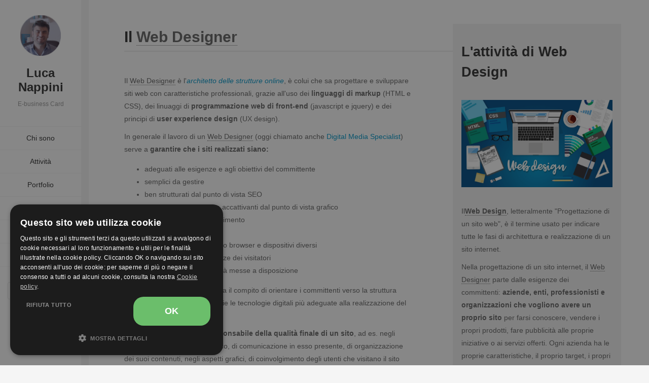

--- FILE ---
content_type: text/html; charset=UTF-8
request_url: https://lucanappini.it/attivita-del-web-designer/
body_size: 28720
content:
<!DOCTYPE html>
<html lang="it-IT">
<head>
<meta charset="UTF-8">
<meta name="viewport" content="width=device-width">
<link rel="profile" href="http://gmpg.org/xfn/11">
<link rel="pingback" href="https://lucanappini.it/xmlrpc.php">
<title>Il Web Designer: chi è e di cosa si occupa? Scopri il web design.</title>
<meta name="description" content="Il Web Designer è l&#039;architetto delle strutture online: progetta e crea siti web con caratteristiche professionali avvalendosi di HTML, CSS e Javascript."/>
<meta name="robots" content="max-snippet:-1, max-image-preview:large, max-video-preview:-1"/>
<link rel="canonical" href="https://lucanappini.it/attivita-del-web-designer/" />
<meta property="og:locale" content="it_IT" />
<meta property="og:type" content="article" />
<meta property="og:title" content="Il Web Designer: chi è e di cosa si occupa? Scopri il web design." />
<meta property="og:description" content="Il Web Designer è l&#039;architetto delle strutture online: progetta e crea siti web con caratteristiche professionali avvalendosi di HTML, CSS e Javascript." />
<meta property="og:url" content="https://lucanappini.it/attivita-del-web-designer/" />
<meta property="og:site_name" content="Luca Nappini" />
<meta property="article:publisher" content="https://www.facebook.com/" />
<meta property="og:image" content="https://lucanappini.it/storage/2020/09/web-design.jpg" />
<meta property="og:image:secure_url" content="https://lucanappini.it/storage/2020/09/web-design.jpg" />
<meta name="twitter:card" content="summary_large_image" />
<meta name="twitter:description" content="Il Web Designer è l&#039;architetto delle strutture online: progetta e crea siti web con caratteristiche professionali avvalendosi di HTML, CSS e Javascript." />
<meta name="twitter:title" content="Il Web Designer: chi è e di cosa si occupa? Scopri il web design." />
<meta name="twitter:image" content="https://lucanappini.it/storage/2020/09/web-design.jpg" />
<script type='application/ld+json' class='yoast-schema-graph yoast-schema-graph--main'>{"@context":"https://schema.org","@graph":[{"@type":"Organization","@id":"https://lucanappini.it/#organization","name":"Luca Nappini - Tecnico Esp. IT e Web Designer","url":"https://lucanappini.it/","sameAs":["https://www.facebook.com/","https://www.linkedin.com/in/luca-nappini-102156a0?trk=people-guest_people_search-card&amp;amp;amp;amp;amp;originalSubdomain=it","https://www.youtube.com/channel/UC0vZxhM6jRSHetexPlhUtew?view_as=subscriber"],"logo":{"@type":"ImageObject","@id":"https://lucanappini.it/#logo","inLanguage":"it-IT","url":"https://lucanappini.it/storage/2020/02/avatar05.jpg","width":500,"height":502,"caption":"Luca Nappini - Tecnico Esp. IT e Web Designer"},"image":{"@id":"https://lucanappini.it/#logo"}},{"@type":"WebSite","@id":"https://lucanappini.it/#website","url":"https://lucanappini.it/","name":"Luca Nappini - Tecnico Esperto ICT e comunicazione digitale","inLanguage":"it-IT","description":"Luca Nappini: Geotecnologio, IT/ICT Manager e Web Designer ad Arezzo","publisher":{"@id":"https://lucanappini.it/#organization"},"potentialAction":[{"@type":"SearchAction","target":"https://lucanappini.it/?s={search_term_string}","query-input":"required name=search_term_string"}]},{"@type":"ImageObject","@id":"https://lucanappini.it/attivita-del-web-designer/#primaryimage","inLanguage":"it-IT","url":"https://lucanappini.it/storage/2020/09/web-design.jpg","width":2000,"height":1152,"caption":"web design"},{"@type":"WebPage","@id":"https://lucanappini.it/attivita-del-web-designer/#webpage","url":"https://lucanappini.it/attivita-del-web-designer/","name":"Il Web Designer: chi \u00e8 e di cosa si occupa? Scopri il web design.","isPartOf":{"@id":"https://lucanappini.it/#website"},"inLanguage":"it-IT","primaryImageOfPage":{"@id":"https://lucanappini.it/attivita-del-web-designer/#primaryimage"},"datePublished":"2020-09-19T15:04:35+00:00","dateModified":"2020-09-20T06:15:28+00:00","description":"Il Web Designer \u00e8 l'architetto delle strutture online: progetta e crea siti web con caratteristiche professionali avvalendosi di HTML, CSS e Javascript.","potentialAction":[{"@type":"ReadAction","target":["https://lucanappini.it/attivita-del-web-designer/"]}]}]}</script>
<link rel="alternate" type="application/rss+xml" title="Luca Nappini &raquo; Feed" href="https://lucanappini.it/feed/" />
<link rel="alternate" type="application/rss+xml" title="Luca Nappini &raquo; Feed dei commenti" href="https://lucanappini.it/comments/feed/" />
<link rel='stylesheet' id='wp-block-library-css'  href='//lucanappini.it/core/cache/wpfc-minified/2aladx74/bfy03.css' type='text/css' media='all' />
<link rel='stylesheet' id='tooltipy-default-style-css'  href='//lucanappini.it/core/cache/wpfc-minified/lxwk1bod/bfy03.css' type='text/css' media='all' />
<link rel='stylesheet' id='mediaelement-css'  href='//lucanappini.it/core/cache/wpfc-minified/7ua8ilok/bfy03.css' type='text/css' media='all' />
<link rel='stylesheet' id='wp-mediaelement-css'  href='//lucanappini.it/core/cache/wpfc-minified/8mr2h265/bfy03.css' type='text/css' media='all' />
<link rel='stylesheet' id='fw-ext-builder-frontend-grid-css'  href='//lucanappini.it/core/cache/wpfc-minified/6j9zqap4/bfy03.css' type='text/css' media='all' />
<link rel='stylesheet' id='fw-ext-forms-default-styles-css'  href='//lucanappini.it/core/cache/wpfc-minified/nj6zq9x/bfy03.css' type='text/css' media='all' />
<link rel='stylesheet' id='font-awesome-css'  href='//lucanappini.it/core/cache/wpfc-minified/2p7p4lye/bfy03.css' type='text/css' media='all' />
<link rel='stylesheet' id='recent-posts-widget-with-thumbnails-public-style-css'  href='//lucanappini.it/core/cache/wpfc-minified/8kw0k6lz/bfy03.css' type='text/css' media='all' />
<link rel='stylesheet' id='ms-main-css'  href='//lucanappini.it/core/cache/wpfc-minified/lmr5l851/bfy03.css' type='text/css' media='all' />
<link rel='stylesheet' id='ms-custom-css'  href='//lucanappini.it/core/cache/wpfc-minified/79x02nkl/bfy03.css' type='text/css' media='all' />
<link rel='stylesheet' id='bootstrap-css'  href='//lucanappini.it/core/cache/wpfc-minified/kymc84sw/bfy03.css' type='text/css' media='all' />
<link rel='stylesheet' id='normalize-css'  href='//lucanappini.it/core/cache/wpfc-minified/lz2r8bl4/bfy03.css' type='text/css' media='all' />
<link rel='stylesheet' id='owl-carousel-css'  href='//lucanappini.it/core/cache/wpfc-minified/drz511ke/bfy03.css' type='text/css' media='all' />
<link rel='stylesheet' id='transition-animations-css'  href='//lucanappini.it/core/cache/wpfc-minified/7xcoa030/bfy03.css' type='text/css' media='all' />
<link rel='stylesheet' id='dlmenu-css'  href='//lucanappini.it/core/cache/wpfc-minified/2o32e4ec/bfy03.css' type='text/css' media='all' />
<link rel='stylesheet' id='magnific-popup-css'  href='//lucanappini.it/core/cache/wpfc-minified/d2omyjkg/bfy03.css' type='text/css' media='all' />
<link rel='stylesheet' id='pe-icon-7-stroke-css'  href='//lucanappini.it/core/cache/wpfc-minified/8bfcf9bo/bfy02.css' type='text/css' media='all' />
<link rel='stylesheet' id='dashicons-css'  href='//lucanappini.it/core/cache/wpfc-minified/9mldftg3/bfy03.css' type='text/css' media='all' />
<link rel='stylesheet' id='fw-option-type-icon-v2-pack-linecons-css'  href='//lucanappini.it/core/cache/wpfc-minified/een1na8k/bfy03.css' type='text/css' media='all' />
<link rel='stylesheet' id='fw-option-type-icon-v2-pack-font-awesome-css'  href='//lucanappini.it/core/cache/wpfc-minified/2p7p4lye/bfy03.css' type='text/css' media='all' />
<link rel='stylesheet' id='fw-option-type-icon-v2-pack-entypo-css'  href='//lucanappini.it/core/cache/wpfc-minified/d63ltcse/bfy02.css' type='text/css' media='all' />
<link rel='stylesheet' id='fw-option-type-icon-v2-pack-linearicons-css'  href='//lucanappini.it/core/cache/wpfc-minified/46n35wy/bfy02.css' type='text/css' media='all' />
<link rel='stylesheet' id='fw-option-type-icon-v2-pack-typicons-css'  href='//lucanappini.it/core/cache/wpfc-minified/qvwdai81/bfy02.css' type='text/css' media='all' />
<link rel='stylesheet' id='fw-option-type-icon-v2-pack-unycon-css'  href='//lucanappini.it/core/cache/wpfc-minified/98fzr9kd/bfy02.css' type='text/css' media='all' />
<link rel='stylesheet' id='fw-option-type-icon-v2-pack-my_pack-css'  href='//lucanappini.it/core/cache/wpfc-minified/8bfcf9bo/bfy02.css' type='text/css' media='all' />
<link rel='stylesheet' id='kerge-main-styles-css'  href='//lucanappini.it/core/cache/wpfc-minified/6kk929re/bfy02.css' type='text/css' media='all' />
<link rel='stylesheet' id='kerge-customization-css'  href='//lucanappini.it/core/cache/wpfc-minified/7jqi1b0c/bfy02.css' type='text/css' media='all' />
<link rel='stylesheet' id='fw-shortcode-section-background-video-css'  href='//lucanappini.it/core/cache/wpfc-minified/6w5a39b9/bfy01.css' type='text/css' media='all' />
<link rel='stylesheet' id='fw-shortcode-section-css'  href='//lucanappini.it/core/cache/wpfc-minified/1p5sj0h0/bfy01.css' type='text/css' media='all' />
<link rel='stylesheet' id='kerge-google-fonts-css'  href='http://fonts.googleapis.com/css?family=Oswald:300,regular,500%7CPT+Sans:regular,italic,600' type='text/css' media='all' />
<link rel='stylesheet' id='flags_tpw_flags_css-css'  href='//lucanappini.it/core/cache/wpfc-minified/7j52wmff/bfy01.css' type='text/css' media='all' />
<script type='text/javascript' src='https://lucanappini.it/lib/js/jquery/jquery.js'></script>
<script type='text/javascript' src='https://lucanappini.it/lib/js/jquery/jquery-migrate.min.js'></script>
<script type='text/javascript' src='https://www.googletagmanager.com/gtag/js?id=GT-MR243VZ' async></script>
<script type='text/javascript'>
window.dataLayer = window.dataLayer || [];function gtag(){dataLayer.push(arguments);}
gtag("set","linker",{"domains":["lucanappini.it"]});
gtag("js", new Date());
gtag("set", "developer_id.dZTNiMT", true);
gtag("config", "GT-MR243VZ");
window._googlesitekit = window._googlesitekit || {}; window._googlesitekit.throttledEvents = []; window._googlesitekit.gtagEvent = (name, data) => { var key = JSON.stringify( { name, data } ); if ( !! window._googlesitekit.throttledEvents[ key ] ) { return; } window._googlesitekit.throttledEvents[ key ] = true; setTimeout( () => { delete window._googlesitekit.throttledEvents[ key ]; }, 5 ); gtag( "event", name, { ...data, event_source: "site-kit" } ); } 
</script>
<script type='text/javascript' src='https://lucanappini.it/core/views/eb385f5e3b/framework-customizations/extensions/shortcodes/shortcodes/column/static/js/scripts.js'></script>
<link rel="wlwmanifest" type="application/wlwmanifest+xml" href="https://lucanappini.it/lib/wlwmanifest.xml" /> 
<link rel='shortlink' href='https://lucanappini.it/?p=2929' />
<link rel="alternate" type="application/json+oembed" href="https://lucanappini.it/api/oembed/1.0/embed?url=https%3A%2F%2Flucanappini.it%2Fattivita-del-web-designer%2F" />
<link rel="alternate" type="text/xml+oembed" href="https://lucanappini.it/api/oembed/1.0/embed?url=https%3A%2F%2Flucanappini.it%2Fattivita-del-web-designer%2F&#038;format=xml" />
<script>
//apply keyword style only if keywords are Fetched
jQuery(document).on("keywordsFetched",function(){
jQuery(".bluet_tooltip").each(function(){
//console.log(jQuery(this).prop("tagName"));
if(jQuery(this).prop("tagName")!="IMG"){
jQuery(this).css({
"text-decoration": "none",
"color": "#666666",
"border-bottom": "1px dotted","border-bottom-color": "#666666"					});
}
});
});
</script>
<style>
/*for alt images tooltips*/
.bluet_tooltip_alt{
color: #ffffff  !important;
background-color: rgb(69 68 68 / 98%)  !important;
}
.bluet_block_to_show{
max-width: 400px;
}
.bluet_block_container{		  
color: #ffffff  !important;
background: rgb(69 68 68 / 98%)  !important;
box-shadow: 0px 0px 10px #717171  !important;
font-size:14px  !important;
}
img.bluet_tooltip {
/*border: none;
width:14px;*/
}
.kttg_arrow_show_bottom:after{
border-bottom-color: rgb(69 68 68 / 98%);
}
.kttg_arrow_show_top:after{
border-top-color: rgb(69 68 68 / 98%);
}
.kttg_arrow_show_right:after{
border-top-color: rgb(69 68 68 / 98%);
}
.kttg_arrow_show_left:after{
border-top-color: rgb(69 68 68 / 98%);
}
@media screen and (max-width:400px){
.bluet_hide_tooltip_button{
color: #ffffff  !important;
/*background-color: rgb(69 68 68 / 98%)  !important;*/
}
}
</style>
<script type="text/javascript" src="https://lucanappini.it/core/modules/1e22ff572c/library/findandreplacedomtext.js"></script>   
<script language="JavaScript">
setTimeout(function() {
jQuery('.preloader').fadeOut('fast');
}, 1000);
</script>
<script>
/*  Monitoraggio Obiettivi: Attributi inseriti per Yandex */	
jQuery(document).ready(function() {
setTimeout(function() { 
/* Inserisci attributo su pulsante "Albo"  */
jQuery('.link-albo').attr("onclick", "ym(67034389,'reachGoal','link_albo');");
/* Inserisci attributo su pulsante "MIMIT" */
jQuery('.link-mimit').attr("onclick","ym(67034389,'reachGoal','link-mimit');");
/* Inserisci attributo su pulsanti Curriculum */
jQuery('#button_fe40b96b312719fdc6ce3eb22ffaefae').attr("onclick","ym(67034389,'reachGoal','cv_it');");
jQuery('#button_2d2f4a5e53ec262abbd8fd29fd2c7bb9').attr("onclick","ym(67034389,'reachGoal','cv_en');");
jQuery('#button_f1557d724a221f996819e62f86709a0d').attr("onclick","ym(67034389,'reachGoal','cv_fr');");
/* Inserisci attributo su pulsanti "+ competenze" */
jQuery('a[href="#1581341479188-72e0615a-a810"], a[href="#1581341479188-72e0615a-a810"] i.vc_tta-controls-icon').attr("onclick","ym(67034389,'reachGoal','link_competenze');");
/* Inserisci attributo su pulsanti "+ curriculum breve" */
jQuery('a[href="#1581341479188-72e0615a-a345"], a[href="#1581341479188-72e0615a-a345"] i.vc_tta-controls-icon').attr("onclick","ym(67034389,'reachGoal','link_curriculum_breve');");
/* Inserisci attributo su pulsanti "Tutti i progetti" */
jQuery('a[data-more-text="Altri progetti"]').attr("onclick","ym(67034389,'reachGoal','tutti_i_progetti');");
/* Inserisci attributo su pulsanti "Vai al Blog" */
jQuery('#posts a[href="https://lucanappini.it/blog/"], #posts a[href="https://lucanappini.it/en/blog/"], #posts a[href="https://lucanappini.it/fr/blog/"]').attr("onclick","ym(67034389,'reachGoal','vai_al_blog');");
/* Inserisci attributo su pulsante "Linkedin" */
jQuery('a[href="https://www.linkedin.com/in/luca-nappini-102156a0?trk=people-guest_people_search-card&originalSubdomain=it"]').attr("onclick","ym(67034389,'reachGoal','link_linkedin');");
}, 1000);	
});		
</script>
<script>var ms_grabbing_curosr='https://lucanappini.it/core/modules/6811d58ce7/public/assets/css/common/grabbing.cur',ms_grab_curosr='https://lucanappini.it/core/modules/6811d58ce7/public/assets/css/common/grab.cur';</script>
<link rel="alternate" hreflang="en" href="https://lucanappini.it/en/attivita-del-web-designer/"/><link rel="alternate" hreflang="fr" href="https://lucanappini.it/fr/attivita-del-web-designer/"/>
<script>
var WP_Statistics_http = new XMLHttpRequest();
WP_Statistics_http.open("GET", "https://lucanappini.it/api/wp-statistics/v2/hit?wp_statistics_hit_rest=yes&exclusion_match=yes&exclusion_reason=CrawlerDetect&track_all=1&current_page_type=page&current_page_id=2929&search_query&page_uri=L2F0dGl2aXRhLWRlbC13ZWItZGVzaWduZXIv" + "&referred=" + encodeURIComponent(document.referrer) + "&_=" + Date.now(), true);
WP_Statistics_http.setRequestHeader("Content-Type", "application/json;charset=UTF-8");
WP_Statistics_http.send(null);
</script>
<noscript><style> .wpb_animate_when_almost_visible { opacity: 1; }</style></noscript></head>
<body class="page-template-default page page-id-2929 wp-embed-responsive _masterslider _msp_version_3.2.14 masthead-fixed full-width singular wpb-js-composer js-comp-ver-6.1 vc_responsive">
<div class="preloader">
<div class="preloader-animation">
<div class="preloader-spinner">
</div>
</div>
</div>
<div id="page" class="page-layout">
<header id="site_header" class="header mobile-menu-hide">
<div class="header-content clearfix">
<div class="header-image">
<a href="https://lucanappini.it/">
<img src="//lucanappini.it/storage/2020/03/icona-004.jpg" alt="image">
</a>
</div>
<div class="site-title-block">
<a href="https://lucanappini.it/">
<h1 class="site-title">Luca Nappini</h1>
<p class="site-subtitle">E-business Card</p>
</a>
</div>
<div class="site-nav dl-menuwrapper">
<ul id="menu-classic-menu" class="kerge-classic-menu site-main-menu dl-menu dl-menuopen"><li id="menu-item-2827" class="menu-item menu-item-type-custom menu-item-object-custom menu-item-2827"><a href="/" data-hover="1">Chi sono</a></li>
<li id="menu-item-109" class="menu-item menu-item-type-post_type menu-item-object-page menu-item-home menu-item-109"><a rel="about-me" href="https://lucanappini.it/#about-me" data-hover="1">Attività</a></li>
<li id="menu-item-111" class="menu-item menu-item-type-post_type menu-item-object-page menu-item-home menu-item-111"><a rel="portfolio" href="https://lucanappini.it/#portfolio" data-hover="1">Portfolio</a></li>
<li id="menu-item-110" class="menu-item menu-item-type-post_type menu-item-object-page menu-item-home menu-item-110"><a rel="resume" href="https://lucanappini.it/#resume" data-hover="1">Curriculum</a></li>
<li id="menu-item-112" class="menu-item menu-item-type-post_type menu-item-object-page menu-item-home menu-item-112"><a rel="posts" href="https://lucanappini.it/#posts" data-hover="1">Blog</a></li>
<li id="menu-item-113" class="menu-item menu-item-type-post_type menu-item-object-page menu-item-home menu-item-113"><a rel="contact" href="https://lucanappini.it/#contact" data-hover="1">Contattami</a></li>
</ul>                                                <div class="header-search">
<form role="search" id="search-form" method="get" action="https://lucanappini.it/">
<input type="text" id="search" class="form-control" name="s" value="" placeholder="Search" required="required">
<button type="submit" id="search-submit" class="search-submit" title="Search">
<i class="fa fa-search"></i>
</button>
</form>
</div>
</div>
<div class="social-links">
<a href="https://www.linkedin.com/in/luca-nappini-102156a0?trk=people-guest_people_search-card&#038;originalSubdomain=it" target="_blank"><i class="fa fa-linkedin"></i></a>
<a href="https://www.facebook.com/" target="_blank"><i class="fa fa-facebook"></i></a>
<a href="https://www.youtube.com/channel/UC0vZxhM6jRSHetexPlhUtew?view_as=subscriber" target="_blank"><i class="fa fa-youtube-square"></i></a>
</div>
</div>
</header>
<div class="mobile-header mobile-visible">
<div class="mobile-logo-container">
<div class="mobile-header-image">
<a href="https://lucanappini.it/">
<img src="//lucanappini.it/storage/2020/03/icona-004.jpg" alt="image">
</a>
</div>
<div class="mobile-site-title">
<a href="https://lucanappini.it/">
Luca Nappini                        </a>
</div>
</div>
<a class="menu-toggle mobile-visible">
<i class="fa fa-bars"></i>
</a>
</div>
<div id="main" class="site-main">
<div id="main-content" class="single-page-content">
<div id="primary" class="content-area">
<div class="page-title-wrap second-style">
<h2 class="page-title">Il Web Designer</h2>            </div>
<div id="content" class="page-content site-content single-post" role="main">
<article id="post-2929" class="post-2929 page type-page status-publish hentry">
<div class="entry-content">
<div class="fw-page-builder-content"><section class="fw-main-row "  >
<div class="fw-container">
<div class="row">
<div class=" col-xs-12 col-sm-12 ">
<div id="col_inner_id-697181fa346a8" class="fw-col-inner" data-paddings="0px 0px 0px 0px">
<div class="templatera_shortcode"><style type="text/css" data-type="vc_shortcodes-custom-css">.vc_custom_1586713199836{margin-right: 0px !important;padding-right: 0px !important;}.vc_custom_1586713272392{margin-left: -3% !important;}.vc_custom_1589368570037{margin-top: -100px !important;padding-right: 5% !important;padding-left: 5% !important;background-color: #f4f4f4 !important;}</style><div class="vc_row wpb_row vc_row-fluid vc_row-o-equal-height vc_row-flex"><div class="wpb_column vc_column_container vc_col-sm-7"><div class="vc_column-inner vc_custom_1586713199836"><div class="wpb_wrapper">
<div class="wpb_text_column wpb_content_element " >
<div class="wpb_wrapper">
<p>Il Web Designer è l'<a href="#architetto"><em>architetto delle strutture online</em></a>, è colui che sa progettare e sviluppare siti web con caratteristiche professionali, grazie all'uso dei <strong>linguaggi di markup </strong>(HTML e CSS), dei linuaggi di<strong> programmazione web di front-end</strong> (javascript e jquery) e dei principi di <strong>user experience design </strong><span style="font-size: inherit;">(UX design).</span></p>
<p><span style="font-size: inherit;">In generale il lavoro di un Web Designer (oggi chiamato anche <a href="https://lucanappini.it/professionalita-ict/#1587206910662-d02bd8e6-763d">Digital Media Specialist</a>) serve a </span><span style="font-size: inherit;"><strong>garantire che i siti realizzati siano:</strong></span></p>
<ul>
<li>adeguati alle esigenze e agli obiettivi del committente</li>
<li>semplici da gestire</li>
<li>ben strutturati dal punto di vista SEO</li>
<li><span style="font-size: inherit;">di </span><span style="font-size: inherit;">buon impatto visivo e </span><span style="font-size: inherit;">accattivanti dal punto di vista grafico </span></li>
<li><span style="font-size: inherit;">adeguati al target di riferimento </span></li>
<li><span style="font-size: inherit;">semplici da navigare </span></li>
<li><span style="font-size: inherit;">ben accessibili utilizzando browser e dispositivi diversi</span></li>
<li><span style="font-size: inherit;">compatibili con le esigenze dei visitatori </span></li>
<li>completi nelle funzionalità messe a disposizione</li>
</ul>
<p>Di solito al Web Designer <span style="font-size: inherit;">spetta il compito di orientare i committenti verso la struttura online più adatta a loro </span><span style="font-size: inherit;">e sceglie le tecnologie digitali più adeguate alla realizzazione del progetto.</span></p>
<p><span style="font-size: inherit;">Il web designer è anche il <strong>responsabile della qualità finale di un sito</strong>, ad es. negli aspetti di funzionamento tecnico, di comunicazione in esso presente, di organizzazione dei suoi contenuti, negli aspetti grafici, di coinvolgimento degli utenti che visitano il sito (user experience), di ottimizzazione SEO. </span></p>
</div>
</div>
<div class="wpb_text_column wpb_content_element " >
<div class="wpb_wrapper">
<h5><strong>Competenze</strong></h5>
<p>In generale, un Web designer deve conoscere le caratteristiche tipiche delle varie tipologie di siti presenti in rete (<span style="font-size: inherit;">siti aziendali, istituzionali, redazionali, eCommerce, landingpage, blog, portali, </span><span style="font-size: inherit;">marketplace, piattaforme social ecc.) ed </span>ha <strong>competenze multidisciplinari</strong> nei vari aspetti relativi alla comunicazione digitale: linguaggi di markup, linguaggi di programmazione web, UX, UI, SEO, web copywriting, visual design ecc.</p>
<p>Inoltre, un buon web designer deve saper <span style="font-size: inherit;">coniugare nel progetto gli apsetti di design, navigazione e comunicazione:</span> per questo deve possedere le competenze tipiche di uno UX Designer (il responsabile della struttura di un sito), di uno UI Designer (il responsabile della grafica di un sito) e di un Frontend developer (colui che sviluppa il codice tecnico di un sito).</p>
</div>
</div>
<div class="vc_empty_space" id="architetto"  style="height: 32px"><span class="vc_empty_space_inner"></span></div>
<div class="wpb_text_column wpb_content_element " >
<div class="wpb_wrapper">
<h2>Il lavoro del Web designer</h2>
<p>Negli ultimi 20 anni il ruolo dei siti web è cambiato molto: da semplici strutture che servivano a presentare un'attività online, sono diventati strutture sempre più complesse che offrono servizi intreattivi agli utenti del web e offrono, ai proprietari del sito, funzionalità di sviluppo business e di gestione digitale. In poco tempo i siti web da semplici vetrine online sono diventati strumenti di lavoro, di sviluppo e di marketing, spesso strategici per il successo di molte tipologie di attività (eCommerce, marketplace, strutture turistiche, portali istituzionali, attività professionali ecc.).</p>
<p>La realizzazione di un sito web non è solo una questione di attrattiva grafica: dietro la realizzazione di un sito si nasconde principalmente un <strong>lavoro tecnico/strutturale</strong> che comprende tanti aspetti di cui occuparsi, come la scelta dei linguaggi più adatti per lo sviluppo del sito, la creazione della struttura, delle aree riservate, la creazione delle funzionalità interattive, l'ottimizzazione per i motori di ricerca, la ricerca del giusto target/mercato di riferimento, la realizzazione dei contenuti visivi e testuali, l'organizzazione dei contenuti all'interno del sito ecc. Un mix di progettazione, grafica, aspetti tecnici e comunicativi che necessitano delle specifiche competenze tecniche, organizzazione e creative possedute da chi si è formato nell'ambito del Web Design.</p>
<p>Il Web Designer fa nel mondo online un <strong>lavoro di tipo strutturale</strong> che è molto simile a quello che fa un architetto nel mondo offline: ad es. nel mondo fisico per avere strutture edili adeguate dal punto di vista tecnico, estetico e funzionale, se ne occupa un <strong>architetto</strong> che progetta gli edifici ex novo o lì ristruttura in modo da renderli sicuri, apprezzabili dal punto di vista estetico e funzionali per lo scopo per cui vengono realizzati.</p>
<p>Allo stesso modo, le strutture online hanno il loro architetto, il  <strong>Web Designer</strong>, che progetta siti aziendali, eCommerce, Marketplace, Blog, siti redazionali ecc., affinché abbiano caratteristiche tecniche, estetiche e funzionali che soddisfino gli scopi per cui un sito viene pubblicato sul web.</p>
<p>Oggi i siti web, sono diventati strutture digitali che in tanti spetti presentano molte <strong>similitudini con le strutture edili</strong> presenti nel mondo fisico: ad es. un sito aziendale svolge online un ruolo funzionale e di rappresentanza simile a quello che svolge offline la sede fisica di un’azienda, un sito eCommerce è paragonabile ad un negozio fisico, un Marketplace ad un Centro commerciale, un sito redazionale alla sede redazionale di un giornale, un portale web con le sue aree specifiche svolge un ruolo simile a quello di un palazzo con i suoi spazi dedicati ecc.</p>
<p>Nel mondo fisico le strutture edili non sono tutte uguali: esistono strutture nuove, funzionali e ben progettate, ma anche strutture anonime, mal progettate o anche fatiscenti. <strong>Anche online troviamo la stessa situazione</strong>: esistono siti moderni, funzionali e ben progettati, ma anche siti anonimi, mal progettati o addirittura inadeguati a raggiungere le finalità che vorrebbero perseguire.</p>
<p>Il ruolo del Web Designer è quello di realizzare strutture web che, oltre ad avere un'estetica accattivante, abbiano tutte quelle caratteristiche tecniche e funzionali che facciano essere un sito il principale strumento di comunicazione digitale aziendale, sia uno strumento di lavoro in grado di rendere un'attività più efficiente e competitiva.</p>
</div>
</div>
<div class="wpb_text_column wpb_content_element " >
<div class="wpb_wrapper">
<h4><strong>Come opera un Web Designer</strong></h4>
<p>Per organizzare tutto il lavoro di progettazione e sviluppo di un sito, il Web designer opera in varie fasi:</p>
<ol>
<li><strong>Consulenza:</strong> la fase di ascolto delle esigenze del committente e del suo orientamento verso la struttura online più adeguata alle sue esigenze;</li>
<li><strong>Ricerca:</strong> la ricerca del target cui sarà rivolto il sito e delle soluzioni migliori per realizzarlo;</li>
<li><strong>Business plan:</strong> riservata alle attività online come ad es. siti eCommerce, siti di Booking online o marketplace, è la fase di organizzazione del business digitale che un'azienda intende intraprendere online, utile a valutare la fattibilità del progetto e le competenze/finanze necessarie;</li>
<li><strong>Progettazione:</strong> la fase in cui si definisce l'architettura del sito e tutto ciò che dovrà contenere il progetto, come il tipo di struttura da realizzare, il suo design visivo, il tipo di contenuti e la loro organizzazione, il tipo di funzionalità da sviluppare ecc.</li>
<li><strong>Sviluppo: </strong>è la fase di realizzazione vera e propria del sito in cui vengono realizzate la struttura generale del sito e le singole pagine web;</li>
<li><strong>Test e pubblicazione:</strong> la fase in cui viene testato, sui vari browser e device, il funzionamento generale del sito prima della sua pubblicazione online;</li>
<li><strong>Update: </strong>la fase di aggiornamento tecnico, grafico e funzionale cui è soggetto periodicamente ogni sito dopo la sua pubblicazione;</li>
</ol>
<p>A seconda della complessità del progetto, il Web Designer può o meno collaborare con sviluppatori web, programmatori, UX designer o si coordina con Grafici, Copywriters, Videomakers e altri professionisti del settore per la realizzazione dei contenuti da inserire nel sito, in modo simile a quello che fa un architetto quando si rivolge a falegnami, piastrellisti, elettricisti o idraulici per completare i lavori edili.</p>
<p>Di solito, a progetto concluso, il Web Designer si occupa anche degli <strong>aggiornamenti periodici necessari alla struttura</strong> che ha creato, del posizionamento del sito web sui motori di ricerca (SEO) e, ove necessario, collabora con i responsabili del marketing online.</p>
</div>
</div>
<div class="vc_empty_space"   style="height: 32px"><span class="vc_empty_space_inner"></span></div>
<div class="wpb_text_column wpb_content_element " >
<div class="wpb_wrapper">
<h3>Perchè rivolgersi ad un Web Designer?</h3>
<p>I siti che vengono pubblicati online non ottengono tutti gli stessi risultati: basti pensare che <strong>il 95% dei siti pubblicati sul web</strong> (dati Google) ottiene visite insignificanti e finisce ai margini del web, perchè presenta contenuti di scarsa qualità, non è ben visibile sui motori di ricerca ed ha una scarsa attrattiva grafica, con il risultato che i pochi utenti che navigano il sito, escono insoddisfatti dopo soli pochi secondi di navigazione. Siti con tali problematiche, di solito, sono figli di una realizzazone più o meno improvvista e non riescono a supportare in modo adeguato l'attività aziendale per cui sono stati realizzati, ma piùttosto finiscono per rappresentare un punto debole che fa perdere all'azienda efficienza e competitività.</p>
<p>Tutto il lavoro del Web Designer <strong>serve a garantire la qualità finale di un sito web</strong> e far sì che la struttura finale pubblicata online, <strong>rientri in quel 5% di siti</strong> che sappia conquistare online un posto di primo piano, presentando in modo ottimale un'attività e rappresentando per l'azienda un mezzo digitale adeguato per aumentare la sua efficienza e la sua competitività nel corso dei mesi e degli anni a venire. In particolare, il lavoro di un Web designer serve a garantire la riuscita professionale di una struttura web, in modo che il sito abbia un buon design, facilità di navigazione, buona presenza sui motori di ricerca, comunicazione e funzionalità adeguate al target di riferimento e alle esigenze del committente. In sostanza, un sito realizzato, non solo per far avere all'azienda un presenza vaga online, ma piuttosto progettato per raggiungere obiettivi digitali specifici, come:</p>
<ul>
<li>ricevere un <strong>alto numero di visite </strong></li>
<li><strong>presentare in modo ottimale </strong>un'azienda e i suoi servizi/prodotti</li>
<li>far uscire dal sito <strong>utenti soddisfatti</strong> dei contenuti trovati in esso</li>
<li>riuscire a perseguire al meglio le <strong>finalità di business del committente </strong></li>
<li><strong>archiviare e restituire dati</strong> che migliorano la gestione e lo sviluppo dell'azienda</li>
</ul>
</div>
</div>
</div></div></div><div class="wpb_column vc_column_container vc_col-sm-1"><div class="vc_column-inner vc_custom_1586713272392"><div class="wpb_wrapper"></div></div></div><div class="wpb_column vc_column_container vc_col-sm-4 vc_col-has-fill" id="settore-ict"><div class="vc_column-inner vc_custom_1589368570037"><div class="wpb_wrapper">
<div class="wpb_text_column wpb_content_element " >
<div class="wpb_wrapper">
<h2 class="no-tip">L'attività di Web Design</h2>
</div>
</div>
<div  class="wpb_single_image wpb_content_element vc_align_left">
<figure class="wpb_wrapper vc_figure">
<div class="vc_single_image-wrapper   vc_box_border_grey"><img width="2000" height="1152" src="https://lucanappini.it/storage/2020/09/web-design.jpg" class="vc_single_image-img attachment-full" alt="web design" srcset="https://lucanappini.it/storage/2020/09/web-design.jpg 2000w, https://lucanappini.it/storage/2020/09/web-design-300x173.jpg 300w, https://lucanappini.it/storage/2020/09/web-design-1024x590.jpg 1024w, https://lucanappini.it/storage/2020/09/web-design-768x442.jpg 768w, https://lucanappini.it/storage/2020/09/web-design-1536x885.jpg 1536w" sizes="(max-width: 2000px) 100vw, 2000px" /></div>
</figure>
</div>
<div class="wpb_text_column wpb_content_element " >
<div class="wpb_wrapper">
<p>Il <strong>Web Design</strong>, letteralmente "Progettazione di un sito web", è il termine usato per indicare tutte le fasi di architettura e realizzazione di un sito internet.</p>
<p>Nella progettazione di un sito internet, il Web Designer parte dalle esigenze dei committenti: <strong>aziende, enti, professionisti e organizzazioni che vogliono avere un proprio sito</strong> per farsi conoscere, vendere i propri prodotti, fare pubblicità alle proprie iniziative o ai servizi offerti. Ogni azienda ha le proprie caratteristiche, il proprio target, i propri servizi/prodotti da offrire, le proprie esigenze e un web designer deve saper portare tutto questo online, realizzando una struttura unica, personalizzata che sia adatta alle esigenze e agli obiettivi del committente.</p>
<p>Una volta definiti le funzionalità desiderate, i contenuti e il pubblico target, il Web Designer progetta <strong>l'architettura del sito</strong> creando la<strong> <em>sitemap</em></strong>, in modo da organizzare le informazioni in modo logico.</p>
</div>
</div>
<div  class="wpb_single_image wpb_content_element vc_align_left">
<figure class="wpb_wrapper vc_figure">
<div class="vc_single_image-wrapper   vc_box_border_grey"><img width="752" height="454" src="https://lucanappini.it/storage/2020/09/mappa_sito_s2.jpg" class="vc_single_image-img attachment-full" alt="" srcset="https://lucanappini.it/storage/2020/09/mappa_sito_s2.jpg 752w, https://lucanappini.it/storage/2020/09/mappa_sito_s2-300x181.jpg 300w" sizes="(max-width: 752px) 100vw, 752px" /></div>
</figure>
</div>
<div class="wpb_text_column wpb_content_element " >
<div class="wpb_wrapper">
<p>Passa poi al <strong><em>design</em> delle singole pagine web </strong>(UX, User Experiance), per creare un'interfacce che offrano un'interazione semplice e funzionale con gli utenti e a cura l'estetica delle varie <strong>interfacce utente realizzate</strong> (UI, <em>User Interface</em>), scegliendo i colori e l'insieme degli elementi grafici ed estetici tramite cui gli utenti possono interagire con il sito e con i suoi contenuti: tasti, menù a tendina, caselle di ricerca, link, icone.</p>
<p>Una volta completata la fase di design e progettazione, si passa alla creazione digitale del sito web vero e proprio, che può essere sviluppato <strong>in codice puro </strong>o<strong> tramite piattaforme CMS</strong>. Nel realizzare il sito, il Web Designer si assicura che sia fruibile in versione mobile e desktop, ad esempio utilizzando un framework responsive.</p>
<p>Questa è anche la fase in cui si realizzano ed inseriscono i contenuti testuali: attraverso tecniche di <strong>scrittura SEO</strong> vengono realizzati tutti i testi che saranno distribuiti nelle varie pagine web e successivamente vengono formattate al meglio le varie pagine con lo scopo di facilitare la lettura e armonizzare il design.</p>
<p>Inoltre, prima di arrivare al sito finale da mettere online, spesso si sviluppano delle versioni di prova da testare per individuare la soluzione più apprezzata dagli utenti (ad esempio usando sistemi di <strong>A/B testing</strong>).</p>
<p>Le fasi di Web Design sono tante e riguardano aspetti molto diversi tra loro: aspetti tecnici, strutturali, grafico/creativi, comunicativi, multimediali, promozionali ecc. per questo nel tempo è nata la figura del Web Designer, la figura professionale che ha il compito di <strong>gestire tutte queste fasi e garantire</strong> che il sito finale sia completo e adatto agli obiettivi per cui è stato realizzato.</p>
</div>
</div>
<div  class="wpb_single_image wpb_content_element vc_align_left">
<figure class="wpb_wrapper vc_figure">
<div class="vc_single_image-wrapper   vc_box_border_grey"><img width="562" height="639" src="https://lucanappini.it/storage/2020/09/web-designer.jpg" class="vc_single_image-img attachment-full" alt="" srcset="https://lucanappini.it/storage/2020/09/web-designer.jpg 562w, https://lucanappini.it/storage/2020/09/web-designer-264x300.jpg 264w" sizes="(max-width: 562px) 100vw, 562px" /></div>
</figure>
</div>
</div></div></div></div></div>	</div>
</div>
</div>
<div class="row">
<div class=" col-xs-12 col-sm-12 display-none">
<div id="col_inner_id-697181fa38fd5" class="fw-col-inner" data-paddings="0px 0px 0px 0px">
<div class="shortcode-widget-area"><div class="sidebar-item"><form role="search" method="get" class="search-form" action="https://lucanappini.it/">
<label>
<span class="screen-reader-text">Ricerca per:</span>
<input type="search" class="search-field" placeholder="Cerca &hellip;" value="" name="s" />
</label>
<input type="submit" class="search-submit" value="Cerca" />
</form></div><div class="sidebar-item"><div class="sidebar-title"><h4>Categorie</h4></div>		<ul>
<li class="cat-item cat-item-52"><a href="https://lucanappini.it/category/copywriting/">Copywriting</a>
</li>
<li class="cat-item cat-item-43"><a href="https://lucanappini.it/category/data-analytics/">Data analytics</a>
</li>
<li class="cat-item cat-item-7"><a href="https://lucanappini.it/category/design/">Design</a>
</li>
<li class="cat-item cat-item-51"><a href="https://lucanappini.it/category/diritto-digitale/">Diritto digitale</a>
</li>
<li class="cat-item cat-item-23"><a href="https://lucanappini.it/category/e-commerce/">E-Commerce</a>
</li>
<li class="cat-item cat-item-53"><a href="https://lucanappini.it/category/mondo-digitale/">Mondo digitale</a>
</li>
<li class="cat-item cat-item-15"><a href="https://lucanappini.it/category/seo/">SEO</a>
</li>
<li class="cat-item cat-item-8"><a href="https://lucanappini.it/category/web-marketing/">Web marketing</a>
</li>
</ul>
</div><div class="sidebar-item">
<div id="rpwwt-recent-posts-widget-with-thumbnails-2" class="rpwwt-widget">
<div class="sidebar-title"><h4>Articoli recenti</h4></div>
<ul>
<li><a href="https://lucanappini.it/chief-digital-officer-cdo-il-responsabile-della-crescita-digitale/"><img width="75" height="75" src="https://lucanappini.it/storage/2021/06/CDO-Chief-Digital-Officier-3-150x150.jpg" class="attachment-75x75 size-75x75 wp-post-image" alt="" /><span class="rpwwt-post-title">Chief Digital Officer (CDO): il responsabile della crescita digitale</span></a><div class="rpwwt-post-date">5 Giugno 2021</div></li>
<li><a href="https://lucanappini.it/differenza-tra-it-e-ict-cosa-e-l-it-e-ict/"><img width="75" height="75" src="https://lucanappini.it/storage/2021/03/differenze-tra-it-e-ICT-2-150x150.jpg" class="attachment-75x75 size-75x75 wp-post-image" alt="" /><span class="rpwwt-post-title">Differenza tra IT e ICT</span></a><div class="rpwwt-post-date">18 Marzo 2021</div></li>
<li><a href="https://lucanappini.it/quanto-costa-un-sito-web/"><img width="75" height="75" src="https://lucanappini.it/storage/2020/10/costo-sito-web-e-valore-dei-siti-150x150.jpg" class="attachment-75x75 size-75x75 wp-post-image" alt="" /><span class="rpwwt-post-title">Come stimare il valore di un sito web</span></a><div class="rpwwt-post-date">26 Ottobre 2020</div></li>
<li><a href="https://lucanappini.it/copyright-doveri-e-diritti-sul-web/"><img width="75" height="75" src="https://lucanappini.it/storage/2020/02/diritti-di-copyright-sul-web-1-150x150.jpg" class="attachment-75x75 size-75x75 wp-post-image" alt="" /><span class="rpwwt-post-title">Copyright e diritti d&#8217;autore sul web</span></a><div class="rpwwt-post-date">12 Gennaio 2020</div></li>
<li><a href="https://lucanappini.it/come-creare-ottime-pagine-prodotto-per-ecommerce/"><img width="75" height="75" src="https://lucanappini.it/storage/2020/02/realizzare-pagina-prodotto-ecommerce-150x150.jpg" class="attachment-75x75 size-75x75 wp-post-image" alt="" /><span class="rpwwt-post-title">Creare un&#8217;ottima pagina prodotto per eCommerce</span></a><div class="rpwwt-post-date">9 Gennaio 2020</div></li>
</ul>
</div>
</div>		<div class="sidebar-item">		<div class="sidebar-title"><h4>Più letti</h4></div>		<ul>
<li>
<a href="https://lucanappini.it/chief-digital-officer-cdo-il-responsabile-della-crescita-digitale/">Chief Digital Officer (CDO): il responsabile della crescita digitale</a>
</li>
<li>
<a href="https://lucanappini.it/differenza-tra-it-e-ict-cosa-e-l-it-e-ict/">Differenza tra IT e ICT</a>
</li>
<li>
<a href="https://lucanappini.it/quanto-costa-un-sito-web/">Come stimare il valore di un sito web</a>
</li>
<li>
<a href="https://lucanappini.it/copyright-doveri-e-diritti-sul-web/">Copyright e diritti d&#8217;autore sul web</a>
</li>
<li>
<a href="https://lucanappini.it/come-creare-ottime-pagine-prodotto-per-ecommerce/">Creare un&#8217;ottima pagina prodotto per eCommerce</a>
</li>
</ul>
</div><div class="sidebar-item"><div class="sidebar-title"><h4>Tag Cloud</h4></div><div class="tagcloud"><a href="https://lucanappini.it/tag/animate/" class="tag-cloud-link tag-link-28 tag-link-position-1" style="font-size: 8pt;" aria-label="animate (2 elementi)">animate</a>
<a href="https://lucanappini.it/tag/bar/" class="tag-cloud-link tag-link-30 tag-link-position-2" style="font-size: 8pt;" aria-label="bar (2 elementi)">bar</a>
<a href="https://lucanappini.it/tag/design/" class="tag-cloud-link tag-link-10 tag-link-position-3" style="font-size: 22pt;" aria-label="design (5 elementi)">design</a>
<a href="https://lucanappini.it/tag/progress/" class="tag-cloud-link tag-link-29 tag-link-position-4" style="font-size: 22pt;" aria-label="progress (5 elementi)">progress</a>
<a href="https://lucanappini.it/tag/ui/" class="tag-cloud-link tag-link-13 tag-link-position-5" style="font-size: 22pt;" aria-label="ui (5 elementi)">ui</a></div>
</div><div class="sidebar-item"><div class="no_translate transposh_flags" ><a href="/attivita-del-web-designer/" class="tr_active"><span title="Italiano" class="trf trf-it"></span></a><a href="/en/activities-of-the-web-designer/"><span title="English" class="trf trf-us"></span></a><a href="/fr/activit&eacute;s-du-web-designer/"><span title="Français" class="trf trf-fr"></span></a></div><div id="tr_credit"></div></div></div>
</div>
</div>
</div>
</div>
</section>
</div>
</div>
</article>
</div>
</div>
</div>
</div>
</div>
<a rel="nofollow" style="display:none" href="https://lucanappini.it/?blackhole=cd604c1e08" title="NON seguire questo link o sarai bannato dal sito!">Luca Nappini</a>
<script type="text/javascript">
/*test*/
function tltpy_fetch_kws(){
/*
array(0) {
}
*/
window.kttg_tab=[
["Esperti\\ in\\ innovazione\\ tecnologica|Experts\\ in\\ Technological\\ Innovation|Experts\\ en\\ innovation\\ technologique",false,false,'','','',0],
["CDO|Chief\\ Digital\\ Officer",false,false,'','','',0],
["Geotecnologie",false,false,'','','',0],
["Ingegenre\\ in\\ telecomunicazioni|Ingegnere\\ telecom\\.|Ingegnere\\ in\\ telecomun",false,false,'','','',0],
["Ingegnere\\ informatico",false,false,'','','',0],
["UX\\/UI\\ designer|UI\\/UX\\ designer|UI\\ designer|UX\\ designer",false,false,'','','',0],
["Consulenza\\ Tecnica\\ ICT|Consulenza\\ Tecnica",false,false,'','','',0],
["Web\\ design",false,false,'','','',0],
["Digital\\ project\\ management|Project\\ management",false,false,'','','',0],
["Tecnico\\ sistemista|Sistemista",false,false,'','','',0],
["Perito\\ informatico",false,false,'','','',0],
["Social\\ media\\ manager|Social\\ manager",false,false,'','','',0],
["Influencer",false,false,'','','',0],
["Advanced\\ digital\\ skills",false,false,'','','',0],
["Intermediate\\ digital\\ skills",false,false,'','','',0],
["Basic\\ digital\\ skills",false,false,'','','',0],
["Analista\\ di\\ dati",false,false,'','','',0],
["Sistemi\\ informativi\\ GIS|GIS\\ |\\ SIT",false,false,'','','',0],
["SEO\\ e\\ Marketing\\ expert",false,false,'','','',0],
["Geotecnologo|Tecnico\\ Esperto\\ GIS\\ |Tecnico\\ Specialista\\ GIS|Geotechnologist|Géotechnologue",false,false,'','','',0],
["IT\\ Manager|Tecnico\\ Esperto\\ in\\ Sistemi\\ informativi|Information\\ systems\\ Technical\\ Expert|Technicien\\ Expert\\ en\\ systèmes\\ d’information|Tecnico\\ Esperto\\ ICT|IT\\ Manager|ICT\\ Manager",false,false,'','','',0],
["Consulente\\ Tecnico\\ ICT|Consulente\\ Tecnico|Technical\\ Consultant|Consultant\\ technique",false,false,'','','',0],
["L’e\\-business\\ e\\ l’e\\-business\\ manager|L'eBusiness\\ e\\ l'eBusiness\\ Manager|eBusiness|E\\-business",false,false,'','','',0],
["E\\-commerce\\ Specialist|Ecommerce\\ Specialist",false,false,'','','',0],
["Marketing\\ expert|Esperto\\ Marketing|Digital\\ marketer",false,false,'','','',0],
["SEO\\ expert|Esperto\\ SEO",false,false,'','','',0],
["Web\\ Designer|Web\\ Master\\ designer",false,false,'','','',0],
["Digital\\ project\\ manager",false,false,'','','',0],
["ICT",false,false,'','','',0],
];
tooltipIds=[
"3653",
"3368",
"3317",
"3296",
"3295",
"3290",
"3289",
"3285",
"3284",
"3282",
"3281",
"3280",
"3279",
"3055",
"3053",
"3049",
"2915",
"2909",
"2904",
"2902",
"2901",
"2900",
"2899",
"2898",
"2897",
"2895",
"2892",
"2890",
"2878",
];
//include or fetch zone
var class_to_cover=[
];
var tags_to_cover=[
];
var areas_to_cover = class_to_cover.concat( tags_to_cover );
if(areas_to_cover.length==0){//if no classes mentioned
areas_to_cover.push("body");
}
fetch_all="g";
//exclude zone block			
{
var zones_to_exclude=[
".kttg_glossary_content", //remove tooltips from inside the glossary content
"#tooltip_blocks_to_show", //remove tooltips from inside the tooltips
".name-block-container",".no-tip",];
zones_to_exclude.push("a");
}
for(var j=0 ; j<areas_to_cover.length ; j++){					
/*test overlapping classes*/
var tmp_classes=areas_to_cover.slice(); //affectation par valeur
//remove current elem from tmp tab
tmp_classes.splice(j,1);
//if have parents (to avoid overlapping zones)
if(
tmp_classes.length>0
&&
jQuery(areas_to_cover[j]).parents(tmp_classes.join(",")).length>0
){
continue;
}
/*end : test overlapping classes*/
for(var cls=0 ; cls<jQuery(areas_to_cover[j]).length ; cls++){	
zone=jQuery(areas_to_cover[j])[cls];
//to prevent errors in unfound classes
if (zone==undefined) {
continue;
}
for(var i=0;i<kttg_tab.length;i++){
suffix='';
if(kttg_tab[i][2]==true){//if is prefix
suffix='\\w*';
}
txt_to_find=kttg_tab[i][0];
var text_sep='[\\s<>,;:!$^*=\\-()\'"&?.\\/§%£¨+°~#{}\\[\\]|`\\\^@¤]'; //text separator							
//families for class
tooltipy_families_class=kttg_tab[i][3];
//video class
tooltipy_video_class=kttg_tab[i][4];
/*test japanese and chinese*/
var japanese_chinese=/[\u3000-\u303F]|[\u3040-\u309F]|[\u30A0-\u30FF]|[\uFF00-\uFFEF]|[\u4E00-\u9FAF]|[\u2605-\u2606]|[\u2190-\u2195]|\u203B/;
var jc_reg = new RegExp(japanese_chinese);
if(jc_reg.test(txt_to_find)){
//change pattern if japanese or chinese text
text_sep=""; //no separator for japanese and chinese
}
pattern=text_sep+"("+txt_to_find+")"+suffix+""+text_sep+"|^("+txt_to_find+")"+suffix+"$|"+text_sep+"("+txt_to_find+")"+suffix+"$|^("+txt_to_find+")"+suffix+text_sep;
iscase='';
if(kttg_tab[i][1]==false){
iscase='i';
}						
var reg=new RegExp(pattern,fetch_all+iscase);
if (typeof findAndReplaceDOMText == 'function') { //if function exists
// Allow buttons to be matched with Tooltipy
delete findAndReplaceDOMText.NON_PROSE_ELEMENTS.button;
findAndReplaceDOMText(zone, {
preset: 'prose',							
find: reg,
replace: function(portion) {
splitted=portion.text.split(new RegExp(txt_to_find,'i'));
txt_to_display=portion.text.match(new RegExp(txt_to_find,'i'));
/*exclude zones_to_exclude*/
zones_to_exclude_string=zones_to_exclude.join(", ");
if(
jQuery(portion.node.parentNode).parents(zones_to_exclude_string).length>0
||
jQuery(portion.node.parentNode).is(zones_to_exclude_string)
){
return portion.text;
}
/*avoid overlaped keywords*/
if(
jQuery(portion.node.parentNode).parents(".bluet_tooltip").length>0
||
jQuery(portion.node.parentNode).is(".bluet_tooltip")
){
return portion.text;
}
//number of appearence
kttg_tab[i][6]++;
if(splitted[0]!=undefined){ before_kw = splitted[0]; }else{before_kw="";}
if(splitted[1]!=undefined){ after_kw = splitted[1]; }else{after_kw="";}
if(portion.text!="" && portion.text!=" " && portion.text!="\t" && portion.text!="\n" ){
//console.log(i+" : ("+splitted[0]+"-["+txt_to_find+"]-"+splitted[1]+"-"+splitted[2]+"-"+splitted[3]+")");
var elem = document.createElement("span");
if(before_kw==undefined || before_kw==null){
before_kw="";
}
//extract icon if present
kttg_icon='';
if(kttg_tab[i][5]!=""){
kttg_icon='<img src="'+kttg_tab[i][5]+'" >';
}																					
if(suffix!=""){														
var reg=new RegExp(suffix,"");
suff_after_kw=after_kw.split(reg)[0];
if(after_kw.split(reg)[0]=="" && after_kw.split(reg)[1]!=undefined){
suff_after_kw=after_kw.split(reg)[1];
}
if(suff_after_kw==undefined){
suff_after_kw="";
}														
just_after_kw=after_kw.match(reg);
if(just_after_kw==undefined || just_after_kw==null){
just_after_kw="";
}
if(suff_after_kw==" "){
suff_after_kw="  ";
}
if(before_kw==" "){
before_kw="  ";
}
/*console.log('('+suffix+')('+after_kw.split(reg)[1]+')');
console.log('['+after_kw+'] -'+suff_after_kw+'-');*/
//with prefix
elem.innerHTML=(txt_to_display==undefined || txt_to_display==null) ? before_kw+just_after_kw+suff_after_kw : before_kw+"<span class='bluet_tooltip tooltipy-kw-prefix' data-tooltip="+tooltipIds[i]+">"+kttg_icon+txt_to_display+""+just_after_kw+"</span>"+suff_after_kw;
}else{                                                          
if(after_kw==" "){
after_kw="  ";
}
if(before_kw==" "){
before_kw="  ";
}  
//without prefix                                              
elem.innerHTML=(txt_to_display==undefined || txt_to_display==null) ? before_kw+after_kw : before_kw+"<span class='bluet_tooltip' data-tooltip="+tooltipIds[i]+">"+kttg_icon+txt_to_display+"</span>"+after_kw;
}
//add classes to keywords
jQuery(jQuery(elem).children(".bluet_tooltip")[0]).addClass("tooltipy-kw tooltipy-kw-"+tooltipIds[i]+" "+tooltipy_families_class+" "+tooltipy_video_class+" ");
return elem;
}else{
return "";
}																			
}
});
}
}		
}
}
//trigger event sying that keywords are fetched
jQuery.event.trigger("keywordsFetched");
}
/*end test*/
jQuery(document).ready(function(){
tltpy_fetch_kws();
bluet_placeTooltips(".bluet_tooltip, .bluet_img_tooltip","bottom",true);	 
animation_type="none";
animation_speed="";
moveTooltipElementsTop(".bluet_block_to_show");
});
jQuery(document).on("keywordsLoaded",function(){
bluet_placeTooltips(".bluet_tooltip, .bluet_img_tooltip","bottom",false);
});
/*	Lanch keywords fetching for a chosen event triggered - pro feature	*/
</script>
<script>
jQuery(document).ready(function(){				
/*test begin*/
load_tooltip="<span id='loading_tooltip' class='bluet_block_to_show' data-tooltip='0'>";
load_tooltip+="<div class='bluet_block_container'>";									
load_tooltip+="<div class='bluet_text_content'>";							
load_tooltip+="<img width='15px' src='https://lucanappini.it/core/modules/1e22ff572c/assets/loading.gif' />";
load_tooltip+="</div>";						
load_tooltip+="</div>";
load_tooltip+="</span>";
jQuery("#tooltip_blocks_to_show").append(load_tooltip);
/*test end*/
});
</script>
<style>
/* Generico */
#about-me .vc_tta.vc_general.vc_tta-o-all-clickable .vc_tta-panel .vc_tta-panel-title>a:hover,
#resume .vc_tta.vc_general.vc_tta-o-all-clickable .vc_tta-panel .vc_tta-panel-title>a:hover {
background: #ededed !important;
}	
/* Stili tootltip */ 
.bluet_block_to_show p {color:#e1e1e1; font-size:12px;} 
.bluet_block_to_show a {color: rgba(255,255,255,0.5);}
.colore-bianco {color:#fff;}	
.bluet_title_on_block {text-transform: none;}	
/* Stili cookie consent */ 
#cookiescript_injected {width:420px !important; max-width: 90% !important;}
#cookiescript_readmore {display:none !important;} 
#cookiescript_description a {color:#fff; text-decoration: underline;}
#cookiescript_buttons {display: inline !important;}
#cookiescript_reject {float:left !important; border: none !important; background-color: rgba(17, 17, 17, 0) !important; font-size: 11px; color: rgb(144, 144, 144) !important;} 
#cookiescript_accept {font-size:18px; float: right !important; width: 50%;} 
.box-trasparente {
width:100%;
min-height:80px; 
background: -moz-linear-gradient(top, rgba(255,255,255,0) 0%, rgba(255,255,255,1) 100%); /* FF3.6-15 */
background: -webkit-linear-gradient(top, rgba(255,255,255,0) 0%,rgba(255,255,255,1) 100%); /* Chrome10-25,Safari5.1-6 */
background: linear-gradient(to bottom, rgba(255,255,255,0) 0%,rgba(255,255,255,1) 100%); /* W3C, IE10+, FF16+, Chrome26+, Opera12+, Safari7+ */
filter: progid:DXImageTransform.Microsoft.gradient( startColorstr='#00ffffff', endColorstr='#ffffff',GradientType=0 ); /* IE6-9 */
}
.box-trasparente2 {
width:100%;
min-height:80px; 
background: -moz-linear-gradient(top, rgba(255,255,255,0) 0%, rgba(255,255,255,1) 100%); /* FF3.6-15 */
background: -webkit-linear-gradient(top, rgba(255,255,255,0) 0%,rgba(255,255,255,1) 100%); /* Chrome10-25,Safari5.1-6 */
background: linear-gradient(to bottom, rgba(255,255,255,0) 0%,rgba(255,255,255,1) 100%); /* W3C, IE10+, FF16+, Chrome26+, Opera12+, Safari7+ */
filter: progid:DXImageTransform.Microsoft.gradient( startColorstr='#00ffffff', endColorstr='#ffffff',GradientType=0 ); /* IE6-9 */
}
.spessore-trasparenza {margin-top:-80px !important;}	
.max-height-box-trasparent {max-height:600px !important;}		
.emoji {
font-weight: 400;
font-size: 18px;
transform: rotate(20deg);
filter: grayscale(70%);
font-family: apple color emoji,segoe ui emoji,noto color emoji,android emoji,emojisymbols,emojione mozilla,twemoji mozilla,segoe ui symbol;
}
.emoji img	{transform: rotate(20deg);}	
#site_header .transposh_flags { direction: ltr; line-height: 0; text-align: center; padding-top: 20px;}
.transposh_flags {display:none !important;}
#site_header .transposh_flags:nth-child(5) {display:block !important;}
div.mobile-header .transposh_flags:nth-child(2) {display:inline !important;}	
.competenza { color: #666; text-decoration: underline; }
.competenza:visited,
.competenza:active,
.competenza:hover {text-decoration: underline; }
.competenza:focus {color: #0099cc; text-decoration: underline;}
.testo-2colonne {
column-count: 2;
column-gap: 30px;
/*Amplifica il supporto alle vecchie versioni di Firefox e Chrome/Safari */
-moz-column-count: 2;
-moz-column-gap: 30px;
-webkit-column-count: 2;
-webkit-column-gap: 30px;
}	
.nascondi-titolo-sezione .section-title-block {display:none;}	
/* Menu */
#site_header .site-title-block a .site-subtitle {font-size:12px;}
ul#nav li:last-child a { 
background: #0099e5; 
background: #676f94;
background: #364691;
background: #0088ca;
color: #fff; 
font-weight: 700; }
#nav li a[href="#chi-sono"] {display:none;}	
/* Sezione home */
#posts .blog-masonry .blog-card .blog-item-title {min-height: 55px; } 
body.home #posts .blog-masonry .item {display:none;}
body.home #posts .blog-masonry .item:nth-child(1),
body.home #posts .blog-masonry .item:nth-child(2),
body.home #posts .blog-masonry .item:nth-child(3),
body.home #posts .blog-masonry .item:nth-child(4) {display:inline;}
section#slider, 
section#slider .section-inner {padding: 0px !important;} 
section#slider .section-title-block {display:none;} 
section#slider2 .block-title {margin-bottom: -220px; padding-top: 160px; position: relative; z-index: 9; }
.background-slide {background-color: #707895;}
.spazio-social .social {
margin-top: 0px;
list-style: none;
padding-left: 0;
}
.spazio-social .social li {
display: inline-block;
margin-right: 2px;
text-align: center;
}
.spazio-social .social a {
border: 2px solid #FFF;
color: #FFF;
display: inline-block;
height: 25px;
width: 25px;
transition: all 0.5s;
line-height: 22px;
font-size: 12px;
margin-right:8px;
}
.spazio-social .social a i {vertical-align: middle;}
.master-slider .name-block-container h2 { text-transform: none !important;}
/* Sezione CHI SONO */
.colore-bianco .vc_tta-panel-heading { background-color: #fff !important; }
#tab-consulenza-digitale i.lnr, 
#tab-digital-project-management i.lnr,
#tab-web-design i.lnr,
#tab-ecommerce-design i.lnr,
#tab-ebusiness i.lnr,
#tab-formazione-digitale i.lnr {font-size: 50px; vertical-align: middle; color: #888;} 
#tab-consulenza-digitale .vc_tta-panel-body, 
#tab-digital-project-management .vc_tta-panel-body,
#tab-web-design .vc_tta-panel-body,
#tab-ecommerce-design .vc_tta-panel-body,
#tab-ebusiness .vc_tta-panel-body,
#tab-formazione-digitale .vc_tta-panel-body { margin-top:-10px;}
/* Inserisci frecce su cambio slide  */	
.vc_custom_1583427818474b .vc_pagination-color-grey.vc_pagination-style-outline .vc_active .vc_pagination-trigger,	
.vc_custom_1583427818474b .vc_pagination-color-grey.vc_pagination-style-outline .vc_pagination-trigger:hover {
background-color: rgba(235, 235, 235, 0) !important;	
}
.vc_custom_1583427818474b ul li.vc_pagination-item a.vc_pagination-trigger {
color:#000; 
font-size:40px; 
font-weight:700; 
padding: 0px 20px;
border-color: rgba(235, 235, 235, 0);	
}	
.vc_custom_1583427818474b ul li.vc_pagination-item.vc_active a.vc_pagination-trigger {color:#ebebeb; }	
.vc_custom_1583427818474b ul li.vc_pagination-item:nth-child(1) a.vc_pagination-trigger:before {
content:"←"
}
.vc_custom_1583427818474b ul li.vc_pagination-item:nth-child(2) a.vc_pagination-trigger:before {
content:"→"	
}
.vc_custom_1583427818474b ul li.vc_pagination-item:nth-child(1) a.vc_pagination-trigger,
.vc_custom_1583427818474b ul li.vc_pagination-item:nth-child(2) a.vc_pagination-trigger {background-color: rgba(76, 173, 201, 0);}	
element.style {
margin-left: -50px;
}
.vc_custom_1583427818474 .vc_pagination {left: -30px !important;}	
.sottoc2 {font-size:12px;}
.sottoc {font-size:14px;}
.padding-box-scopri-di-piu .vc_tta-panel-body2 {padding-left:7.5%; padding-right:7.5%;}	
.spessore-obiettivi {margin-top:-120px !important;}
ul#filtro-attività {float: right; margin-bottom: 50px; padding: 0 0 0 0px; display:none;}
ul#filtro-attività li {display: inline; float: left; padding:0px 2px;}
ul#filtro-attività li.filtro {font-size:12px; display: block; float: none; text-align: right; display:none;}
ul#filtro-attività li a {font-size:12px; color: #888; padding: 5px 10px; border: 2px solid rgba(0,0,0,0); }
ul#filtro-attività li a:hover {cursor:pointer !important; border: 2px solid #eee;}
ul#filtro-attività li a:active {border: 2px solid #0099e5 !important; }
.filtro-attivo {border: 2px solid #0099e5 !important;}
#tab-obiettivi .vc_tta-panel-heading { background: #fff; }
#tab-obiettivi .vc_tta-panel-heading:hover { background: #f3f3f3; }
#tab-obiettivi a[href="#1581341479188-72e0615a-a810"] i {height: 62px !important; width: 62px !important; right: auto !important; position: relative; vertical-align: text-bottom;} 
#tab-obiettivi a[href="#1581341479188-72e0615a-a810"] {text-align: center !important; font-size: 100px;}
#box-mie-attivita .attivita-01, 
#box-mie-attivita .attivita-02, 
#box-mie-attivita .attivita-03, 
#box-mie-attivita .attivita-04,
#box-tutte-attivita .attivita-01, 
#box-tutte-attivita .attivita-02, 
#box-tutte-attivita .attivita-03, 
#box-tutte-attivita .attivita-04 {float:left;}
#box-tutte-attivita .sottotitolo-attivita, 
#box-mie-attivita .sottotitolo-attivita { font-weight: 600; font-size: 13px; color:#ccc;}		
#box-tutte-attivita .descrizione-attivita,
#box-mie-attivita .descrizione-attivita {
font-weight: 600;
font-size: 12px;
line-height: 150%;
}
#colonna-attivita, 
#colonna-competenze	{width:50%; display:inline;}
#box-mie-attivita .ombretta {font-weight:800;}
#box-mie-attivita .attivita-04 .fw-col-inner .lm-info-block {
-webkit-transform: translateY(-5px);
-ms-transform: translateY(-5px);
-o-transform: translateY(-5px);
transform: translateY(-5px);
-webkit-box-shadow: 0 12px 17px rgba(0, 0, 0, 0.12);
-moz-box-shadow: 0 12px 17px rgba(0, 0, 0, 0.12);
-o-box-shadow: 0 12px 17px rgba(0, 0, 0, 0.12);
box-shadow: 0 12px 17px rgba(0, 0, 0, 0.12);
}	
.tab-attivita ul {text-align: center;} 
.tab-attivita ul li {float: none !important;} 
.tab-attivita ul.ui-tabs-nav li.ui-state-default:nth-of-type(2) a.ui-tabs-anchor:after {
content:"(ambito IT)";
font-size:10px;
padding-left: 5px;
}
#box-mie-attivita .non-attivo {color:#ddd !important;}
#box-mie-attivita .fw-col-inner .lm-info-block h4 {font-size:14px;}
#box-mie-attivita .fw-col-inner .lm-info-block .lm-info-block-value {font-weight: 600;} 
#box-mie-attivita .ombretta2 {
box-shadow: 10px 1px 10px 10px #dedede;
box-shadow: 3px 1px 10px 5px #dedede;
background: #fff;
color: #666;
padding: 10px;
}
#box-mie-attivita .attivita-01,
#box-mie-attivita .attivita-02,
#box-mie-attivita .attivita-03 {color: #ccc;}
#box-mie-attivita .attivita-01 .lm-info-block, 
#box-mie-attivita .attivita-02 .lm-info-block, 
#box-mie-attivita .attivita-03 .lm-info-block {background: #f3f3f3;}
#box-mie-attivita .attivita-04 .sottotitolo-attivita {font-weight: 700;}
.immagine-mie-attivita img, 
.immagine-tutte-attivita img {float:none !important;}
.ombrina2:after {
content: "Acquisita";
Font-size: 10px;
background: #005893;
color: #fff;
padding: 1px 4px;
margin-left: 8px;
margin-right: -66px;
font-weight:600;
}	
.sezione-chi-sono-0 { padding: 0px !important; }
.box-informativo2 {border-left:2px solid #ebebeb; padding-left:15px; }
.box-informativo h5 {font-weight:400; font-size:16px;}	
/* Sezione CURRICULUM */
#resume h2.section-title:after,
body.page-id-26 #primary .page-title-wrap h2.page-title:after { 
content: "breve"; 
display: inline; 
padding-left: 10px; 
font-size: 18px; 
font-weight: 400; 
background: none; 
}
#resume .section-title-block h2.section-title,
body.page-id-26 #primary .page-title-wrap h2.page-title { border-bottom: 2px solid #eee; }
.colonna-skills { background: #f9f9f9; padding-top: 20px; }
.qualifica01 {font-size: 14px !important; padding-left: 15px; margin-bottom: -15px;}
.sottotitolo04 { display: block; font-size: 12px; }
p.richiamo-linkedin {display:inline; float:right; margin-right: 16px;}
p.richiamo-linkedin a {color: #a7a7a7; font-size:12px;}
p.richiamo-linkedin i {background: #ebebeb; padding: 6px 8px; margin-left: 5px; color: #0099cc; }
p.richiamo-linkedin i:hover {color: #0e6e9e; }
#resume .curriculum a.btn {margin-left:90px; display: inline;}
.curriculum a#button_339cc3b791b0c7ce67f76ee5f350dfe7:after {
content: "breve";
padding-left: 5px;
font-size: 10px;
}
.curriculum a[href="https://lucanappini.it/storage/2020/02/Curriculum-vitae-Luca-Nappini-3.pdf"],
.curriculum a[href="https://lucanappini.it/storage/2022/04/Curriculum-vitae-Luca-Nappini-3-EN.pdf"],
.curriculum a[href="https://lucanappini.it/storage/2022/04/Curriculum-vitae-Luca-Nappini-3-FR.pdf"] {margin-left: 0px !important; margin-right:20px;}
.skill-piccolo {font-size: 12px; font-weight: 300; margin-left:5px;}
.certificazioni-software img {vertical-align: text-bottom;}	
a[href="#1581341479188-72e0615a-a345"] { text-align: center !important; font-size: 100px; background:#fff !important;} 
a[href="#1581341479188-72e0615a-a345"] i { height: 62px !important; width: 62px !important; right: auto !important; position: relative; vertical-align: text-bottom; }
a[href="#1581341479188-72e0615a-a345"]:hover {background:#f3f3f3 !important;} 
body.page-id-26 #tasto-apri-scheda {display:none;}	
.curriculum .fw-col-inner .timeline:nth-child(2) .timeline-item:nth-child(3),
.curriculum .fw-col-inner .timeline:nth-child(2) .timeline-item:nth-child(6),
.curriculum .fw-col-inner .timeline:nth-child(2) .timeline-item:nth-child(7),
.curriculum .fw-col-inner .timeline:nth-child(2) .timeline-item:nth-child(8),
.curriculum .fw-col-inner .timeline:nth-child(2) .timeline-item:nth-child(9),
.curriculum .fw-col-inner .timeline:nth-child(2) .timeline-item:nth-child(10) {margin-top:-10px; margin-bottom:-20px;}
.curriculum .fw-col-inner .timeline:nth-child(2) .timeline-item:last-child {margin-bottom:0px;}
.curriculum .fw-col-inner .timeline:nth-child(2) .timeline-item:nth-child(3) .divider:after,
.curriculum .fw-col-inner .timeline:nth-child(2) .timeline-item:nth-child(4) .divider:after { 
content: ''; 
display: block; 
margin-top: 9px; 
width: 5px; 
height: 5px; 
margin-left: -2px; 
border-radius: 5px;
}	
.curriculum .fw-col-inner .timeline:nth-child(2) .timeline-item:nth-child(6) .divider:after,
.curriculum .fw-col-inner .timeline:nth-child(2) .timeline-item:nth-child(7) .divider:after,
.curriculum .fw-col-inner .timeline:nth-child(2) .timeline-item:nth-child(8) .divider:after, 
.curriculum .fw-col-inner .timeline:nth-child(2) .timeline-item:nth-child(9) .divider:after, 
.curriculum .fw-col-inner .timeline:nth-child(2) .timeline-item:nth-child(10) .divider:after { 
content: ''; 
display: block; 
margin-top: 9px; 
width: 5px; 
height: 5px; 
margin-left: -2px; 
border-radius: 5px;
border-color: #888;
}	
.curriculum .fw-col-inner .timeline:nth-child(2) .timeline-item:nth-child(3) .right-part .item-title,
.curriculum .fw-col-inner .timeline:nth-child(2) .timeline-item:nth-child(4) .right-part .item-title { font-size: 16px; color: #0099e5; }
.curriculum .fw-col-inner .timeline:nth-child(2) .timeline-item:nth-child(6) .right-part .item-title,
.curriculum .fw-col-inner .timeline:nth-child(2) .timeline-item:nth-child(7) .right-part .item-title,
.curriculum .fw-col-inner .timeline:nth-child(2) .timeline-item:nth-child(8) .right-part .item-title, 
.curriculum .fw-col-inner .timeline:nth-child(2) .timeline-item:nth-child(9) .right-part .item-title, 
.curriculum .fw-col-inner .timeline:nth-child(2) .timeline-item:nth-child(10) .right-part .item-title {
font-size: 13px; color: #888; 
}
/* Sezione PORTFOLIO */
/*
#portfolio .section-title-block h2:after {
content:"web design";
font-size: 16px;
padding-left: 10px;
display: inline;
background: none;
font-weight:400;
}
#portfolio .section-title-block h2 {border-bottom: 2px solid #eee;}
#portfolio .portfolio-content figure.item:nth-child(10),
#portfolio .portfolio-content figure.item:nth-child(11),
#portfolio .portfolio-content figure.item:nth-child(12),
#portfolio .portfolio-content figure.item:nth-child(13),
#portfolio .portfolio-content figure.item:nth-child(14),
#portfolio .portfolio-content figure.item:nth-child(15),
#portfolio .portfolio-content figure.item:nth-child(16),
#portfolio .portfolio-content figure.item:nth-child(17),
#portfolio .portfolio-content figure.item:nth-child(18) {display:none;}
body:not(.home) .vedi-progetti {display:none;}
.vedi-progetti {text-align:center;}
*/
/* Sezione CONTATTI */
.campo-form-sinistra { float: left !important; display: inline; width: 47% !important; } 
.campo-form-sinistra input { min-height: 60px;}
.campo-form-destra { float: right !important; width: 50% !important; display: inline; margin-top: -240px !important; min-height: 150px; }
.campo-form-destra textarea {min-height: 220px; }
#wpforms-form-594 input::placeholder,
#wpforms-form-594 textarea::placeholder { color: #ccc;}
/* BLOG */
body.single-post blockquote p:last-child {color: #8b8b8b;}
body.blog article {
display: inline;
width: 45%;
float: left;
margin: 0px 2.5%;
}
body.blog article .entry-header .entry-title {height:100px;}
body.blog article .entry-header .entry-meta-top span a:nth-child(4),
body.blog article .entry-header .entry-meta-top span a:nth-child(5),
body.blog article .entry-header .entry-meta-top span a:nth-child(6),
body.blog article .entry-header .entry-meta-top span a:nth-child(7),
body.blog article .entry-header .entry-meta-top span a:nth-child(8),
body.blog article .entry-header .entry-meta-top span a:nth-child(9),
body.blog article .entry-header .entry-meta-top span a:nth-child(10) {display:none;}
body.blog article .entry-content .fw-container,
body.blog article .post-content .post-tags,
body.blog article .entry-meta-bottom .date-author .author {display:none;}
body.blog article .post-content .entry-header .entry-meta-top  {max-height:15px;}
body.single-post .post-content .row:nth-child(1) blockquote {background:#f5f5f5; margin-bottom:60px;}
body.single-post .post-content .row blockquote {background:#f5f5f5;}
body.single-post .post-content .prima-lettera .fw-col-inner > p:first-of-type:first-letter {
font-size: 55px; 
color: #14508c; 
font-weight:700;
font-family: 'Georgia', Helvetica, sans-serif;
padding-right:5px; 
}
body.single-post .post-content h2 {padding-top:40px; }		
body.single-post blockquote.fw-quote-lg p {font-size:22px; }	
#rpwwt-recent-posts-widget-with-thumbnails-2 ul li:before {display:none;}
.sidebar-blog .wpb_widgetised_column .sidebar-item ul {list-style-type: none;}
.sidebar-blog .wpb_widgetised_column .sidebar-item ul li:before {
content: '';
left: 0;
margin-right: 0px;
border: 2px solid #ffcd38;
height: 6px;
width: 6px;
border-radius: 5px;
display: inline-block;
top: 10px;
border-color: #0099e5;
}	
.sidebar-blog .wpb_widgetised_column .sidebar-item a {color: #888;}
.sidebar-blog .wpb_widgetised_column .sidebar-item .sidebar-title {
display: inline-block;
font-size: 17px;
position: relative;
margin: 0;
}
.sidebar-blog .sidebar-title h4:after {
content: '';
display: block;
position: absolute;
width: 100%;
height: 2px;
left: 0;
bottom: -2px;
background-color: #ffcd38;
background-color: #0099e5;
}
.vc_grid .vc_pageable-slide-wrapper .vc_grid-item .vc_gitem-zone-mini .vc_gitem-row-position-top .vc_gitem-post-data-source-post_excerpt {display:none;}	
.vc_grid .vc_pageable-slide-wrapper .vc_grid-item .vc_gitem-zone-mini .vc_gitem-row-position-top .vc_gitem-post-data-source-post_title { height:100px;}
.vc_grid .vc_pageable-slide-wrapper .vc_grid-item .vc_btn3-left a { display: inline-block; position: relative; padding: 0.8em 2em; margin-bottom: .25em; font-size: 1em; line-height: 1.2; border: 0; outline: 0; border: 2px solid #ffcd38; color: #222; text-shadow: none; background-color: transparent; border-radius: 0; font-family: 'PT Sans', Helvetica, sans-serif; -webkit-transition: all 0.3s ease-in-out; -moz-transition: all 0.3s ease-in-out; -o-transition: all 0.3s ease-in-out; -ms-transition: all 0.3s ease-in-out; transition: all 0.3s ease-in-out; border-color: #0099e5; font-family: Poppins, Helvetica, sans-serif;}	
.vc_grid .vc_pageable-slide-wrapper .vc_grid-item .vc_btn3-left a:hover {background:#0099e5; color:#fff;}
body.page-id-1186 .page-title-wrap.second-style h2.page-title:before {
content:"Come far crescere un'attività sul web";
float: right;
font-size: 14px;
width:auto;
height:auto;
background:none;
display: inline;
}	
body.page-id-1186 .page-title {border-bottom: 2px solid #eee;}	
/* Pagina GEOTECNOLOGO */
body.page-id-2643 #primary .page-title-wrap,
body.page-id-2747 #primary .page-title-wrap { width: 66%; }
/* pagina Professioni ICT */
body.page-id-2760 .page-title-wrap .page-title {display:none;}
#colonna-filtri-ict	.vc_tta-panel .vc_tta-panel-title>a {font-size:14px;}
#colonna-filtri-ict .form-text {display:none; margin-bottom: 20px; line-height: 120%; padding-right: 10px; margin-top: -5px; color: #b1b1b1;}
#fisarmonica-it1 .vc_tta.vc_tta-accordion .vc_tta-controls-icon-position-left.vc_tta-panel-title>a,
#fisarmonica-it2 .vc_tta.vc_tta-accordion .vc_tta-controls-icon-position-left.vc_tta-panel-title>a,
#fisarmonica-sicurezza1 .vc_tta.vc_tta-accordion .vc_tta-controls-icon-position-left.vc_tta-panel-title>a,
#fisarmonica-sicurezza2 .vc_tta.vc_tta-accordion .vc_tta-controls-icon-position-left.vc_tta-panel-title>a,
#fisarmonica-web1 .vc_tta.vc_tta-accordion .vc_tta-controls-icon-position-left.vc_tta-panel-title>a,
#fisarmonica-web2 .vc_tta.vc_tta-accordion .vc_tta-controls-icon-position-left.vc_tta-panel-title>a,
#fisarmonica-gis1 .vc_tta.vc_tta-accordion .vc_tta-controls-icon-position-left.vc_tta-panel-title>a,
#fisarmonica-gis2 .vc_tta.vc_tta-accordion .vc_tta-controls-icon-position-left.vc_tta-panel-title>a { padding: 5px; padding-left: 46px; font-size: 14px; line-height:150%; }	
.elenco-attivita .wpb_text_column p {font-size: 12px;}
.fisarmonica-filtri .vc_tta-panel-body {padding: 14px 0px !important;}	
/* Stili generali MACROWEB */
.float-left { float: left !important }
.float-right { float: right !important }
.clear-both { clear: both; }
.text-center { text-align:center !important }
.text-left { text-align:left !important }
.text-right { text-align:right !important }
.center { margin-left: auto !important; margin-right: auto !important; }
.display-none { display:none !important; }
.display-block { display:block !important; }
.display-none2 { width:0px;height:0px;}
.display-block2 { width:100%;height:100%; }
.display-inline { display:inline !important; }
.backgrond-none { background:none !important; }
.font10  { font-size:10px !important; }
.font11  { font-size:11px !important; }
.font12  { font-size:12px !important; }
.font13  { font-size:13px !important; }
.font14  { font-size:14px !important; }
.font15  { font-size:15px !important; }
.font16  { font-size:16px !important; }
.font18  { font-size:18px !important; }
.font20  { font-size:20px !important; }
.sottolineato {text-decoration: underline !important;}
.giustificato {text-align: justify !important;}
.width-80 {width:80% !important}
.corsivo {font-style: italic;}
.margin-bottom-40 {margin-bottom:40px;}
.margin-bottom-50 {margin-bottom:50px;}
.padding-bottom-30 {padding-bottom:30px;}  
.max-width-100 img {max-width:100%;}
.un-secondo {animation-duration: 1s;}
.due-secondi {animation-duration: 2s;}
.tre-secondi {animation-duration: 2s;}
.visibility-visible {visibility: visible !important;}
.opacity-1 {opacity: 1 !important;}
/* MEDIA-QUERY */
/* Stile PC, grandi NOTEBOOK e grandi schermi (schermi OLTRE 13' pollici (ossia oltre 1279px )) */	
@media screen and (min-width: 1280px) {
.no-pc {display:none !important;}
.only-notebook {display:none !important;}
.only-tablet {display:none !important;}
.only-mobile {display:none !important;}
.design-verticale {display:none !important;} 
.container-large { max-width: 100%;}
.master-slider .name-block-container .vcard {margin-bottom:20px;}
.reimposta-posizione-testo-slider-pc {top: 30% !important; left: 60% !important;}
/* Sezione CHI SONO */
.subpages > .start-page .custom-page-content {display:none;}
/* Sezione ABOUT-ME */
#box-immagine-mie-attivita,
#box-immagine-tutte-attivita {display:none;}	
/* Sezione CURRICULUM */	
.curriculum {padding-right:100px;}
#resume {margin-bottom:-35px;}	
.curriculum .fw-col-inner .timeline:nth-child(2) .timeline-item:nth-child(3) .right-part,
.curriculum .fw-col-inner .timeline:nth-child(2) .timeline-item:nth-child(4) .right-part,
.curriculum .fw-col-inner .timeline:nth-child(2) .timeline-item:nth-child(6) .right-part,
.curriculum .fw-col-inner .timeline:nth-child(2) .timeline-item:nth-child(7) .right-part, 
.curriculum .fw-col-inner .timeline:nth-child(2) .timeline-item:nth-child(8) .right-part, 
.curriculum .fw-col-inner .timeline:nth-child(2) .timeline-item:nth-child(9) .right-part,
.curriculum .fw-col-inner .timeline:nth-child(2) .timeline-item:nth-child(10) .right-part {padding-left:25px;}
/* Sezione CONTATTI */
.modulo-contatto {padding: 0% 10%;}
/* Sezione BLOG */
#posts section.fw-main-row .fw-col-inner {text-align:center;} 
#posts section.fw-main-row .fw-col-inner .blog-masonry {text-align:left;}
}
/* Stili NETBOOK, TABLET "ORIZZONATALI" E PICCOLI NOTEBOOK (schermi 8' e 13' pollici (ossia tra 768px - 1023px )) */	
@media screen and (min-width: 1025px) and (max-width: 1279px) {
.only-pc {display:none !important}
.no-notebook {display:none !important}
.only-tablet {display:none !important;}
.only-mobile {display:none !important}
.design-verticale {display:none !important;} 
.master-slider .name-block-container .vcard {margin-bottom:20px;}
.reimposta-posizione-testo-slider-pc {top: 30% !important; left: 60% !important;}	
/* Sezione CHI SONO */
.subpages > .start-page .custom-page-content {display:none;}
/* Sezione ABOUT-ME */
#about-me .custom-page-content {padding-left:7.5%; padding-right:7.5%}
#box-immagine-mie-attivita,
#box-immagine-tutte-attivita {display:none;}		
/* Sezione CURRICULUM */	
.curriculum {padding-right:100px;}
#resume {margin-bottom:-35px;}	
.curriculum .fw-col-inner .timeline:nth-child(2) .timeline-item:nth-child(3) .right-part,
.curriculum .fw-col-inner .timeline:nth-child(2) .timeline-item:nth-child(4) .right-part,
.curriculum .fw-col-inner .timeline:nth-child(2) .timeline-item:nth-child(6) .right-part,
.curriculum .fw-col-inner .timeline:nth-child(2) .timeline-item:nth-child(7) .right-part, 
.curriculum .fw-col-inner .timeline:nth-child(2) .timeline-item:nth-child(8) .right-part, 
.curriculum .fw-col-inner .timeline:nth-child(2) .timeline-item:nth-child(9) .right-part,
.curriculum .fw-col-inner .timeline:nth-child(2) .timeline-item:nth-child(10) .right-part {padding-left:25px;}
/* Sezione CONTATTI*/
.modulo-contatto {padding: 0% 10%;}
/* Sezione BLOG */
#posts section.fw-main-row .fw-col-inner {text-align:center;} 
#posts section.fw-main-row .fw-col-inner .blog-masonry {text-align:left;}
}
/* Stili TABLET verticali (schermi 10' e 12' pollici (ossia tra 768px - 1023px )) */	
@media screen and (min-width: 768px) and (max-width: 1024px) {
.only-pc {display:none !important}
.only-notebook {display:none !important}
.no-tablet {display:none !important;}
.only-mobile {display:none !important}
.design-orizzontale {display:none !important;} 
/* MENU */
#site_header {max-width: 85% }	
.site-main-menu li a, .site-main-menu li a:hover { font-size: 18px; padding: 5px 20px;} 
/* Nascondi sezioni */	
.subpages > section#resume {display:none;}
.mobile-header .transposh_flags { direction: ltr; line-height: 0; display: inline; vertical-align: middle; margin-left: 25px; } 
.mobile-header .transposh_flags a span { margin-top: 17px; padding-left: 5px;}
.box-informativo2 {border-left:0px solid #ebebeb; padding-left:0px; }
.testo-2colonne {
column-count: 1;
column-gap: 0px;
/*Amplifica il supporto alle vecchie versioni di Firefox e Chrome/Safari */
-moz-column-count: 1;
-moz-column-gap: 0px;
-webkit-column-count: 1;
-webkit-column-gap: 0px;
}	
.scheda-obiettivi {width:150%; margin-left:-25% !important;}	
.scheda-obiettivi-mobile {width:120%; margin-left:-10% !important;}	
p {font-size:16px !important;}
li {font-size:15px !important;}
.reimposta-posizione-testo-slider-tablet {top: 25% !important; left: 25% !important;}
/* Sezione SLIDER */
.master-slider .name-block-container .vcard {font-size:30px !important;}
.master-slider .name-block-container h1 {font-size:80px;}
.master-slider .name-block-container h2 {font-size:30px;}
.master-slider .spazio-social {text-align: center; margin-top: 50px; }	
.master-slider .spazio-social a {font-size:30px; line-height: 30px; height: 35px; width: 35px; margin:0px 5px;}
/* Sezione Chi sono  */
.start-page .section-inner.start-page-full-width .inner-content .fill-block {display:none;}	
.start-page .row .col-md-6 {max-width: 100%;}		
.subpages > .start-page .custom-page-content {display:none;}
/* Sezione About me  */	
ul#filtro-attività {float: left; display:none;}
ul#filtro-attività li.filtro {font-size.12px; display: block; float: none; text-align: left;}
.immagine-attivita {width:100%; height:auto;}
#box-mie-attivita, 
#box-tutte-attivita {display:none;}
.start-page .sp-subtitle {display:none;}
#tab-di-cosa-mi-occupo .block-title {display:none;}
#tab-di-cosa-mi-occupo .info-block-w-icon .ci-text p { display: none; }
.box-informativo h5 {font-size:18px;}
.lista-attivita .vc_tta-panel-heading .vc_tta-panel-title .vc_tta-title-text {
margin-left: 14px;
position: absolute;
margin-top: 10px;
line-height: 150%;
}
/* Sezione Di cosa mi occupo */		
#box-di-cosa-mi-occupo .sezione-chi-sono-2,
#box-di-cosa-mi-occupo .sezione-chi-sono-3 { max-width: 100%; flex: 0 0 100%; }	
/* Nascondi sezione inutile di box di cosa mi occupo */
#box-di-cosa-mi-occupo .scheda-obiettivi-mobile {display:none;}
/* Pagina di cosa mi occupo */	
.immagine-tutte-attivita img,
.immagine-mie-attivita img { margin: auto !important; display: block; }
/* Sezione CURRICULUM */	
#resume .curriculum a.btn {margin-left:0px; display: block; margin-top: 30px;}
#resume .colonna-skills .skills-info .skill-container {margin-bottom:10px;}
#box-curriculum .curriculum, 
#box-curriculum .colonna-skills { max-width: 100%; flex: 0 0 100%; }	
.curriculum .fw-col-inner .timeline:nth-child(2) .timeline-item:nth-child(3) .right-part,
.curriculum .fw-col-inner .timeline:nth-child(2) .timeline-item:nth-child(4) .right-part,
.curriculum .fw-col-inner .timeline:nth-child(2) .timeline-item:nth-child(6) .right-part,
.curriculum .fw-col-inner .timeline:nth-child(2) .timeline-item:nth-child(7) .right-part, 
.curriculum .fw-col-inner .timeline:nth-child(2) .timeline-item:nth-child(8) .right-part, 
.curriculum .fw-col-inner .timeline:nth-child(2) .timeline-item:nth-child(9) .right-part,
.curriculum .fw-col-inner .timeline:nth-child(2) .timeline-item:nth-child(10) .right-part {padding-left:25px;}
/* Sezione CONTATTI */
.immagine-accessoria { width: 120%; margin: 0px -10%; margin-bottom: -25%; }
#posts .blog-masonry {min-height:300px;}
#bottone-contattami a { min-width: 300px; font-size: 18px;}
/* Acordion su mobile (stili e script) */
.container-accordion {
width: 100%;
height: auto;
margin: 0 auto;
width: 100%;
padding: 5%;
display:block !important;
}
.container-accordion > .item {
display: block;
padding: 10px 15px;
line-height: 40px;
border: 0px solid #555;
background-color: #eee;
cursor: pointer;
color: #333333;
font-size: 18px;
font-family: Poppins, Helvetica, sans-serif;
font-weight: 600;
font-style: normal;
letter-spacing: 0px;	
background-color: #fff;
z-index:999;
}
.container-accordion > .item p {
display: inline;
padding-left: 5px;
font-size: 16px;
font-weight: 400;
background: none;
}
.container-accordion > .item:hover {background-color: #eee;}
.container-accordion > .item-data {
display: none; 
height: auto;
border: 0px solid #ccc;
background:#fff;
padding-top:40px;
margin-bottom:5px; 
}
.container-accordion > .item .active {
background: #fff;
color: #000;
}
.container-accordion > .item-data div{
margin: 0px;
}
.container-accordion > .item:after {
content: '\002B';
color: #777;
font-weight: bold;
float: right;
margin-left: 5px;
}
.container-accordion > .item h2 {display:inline;}
.container-accordion .icona-meno:after {
content: "\2212";
}
.container-accordion .item-data .section-inner {padding:0px;}
.container-accordion #box-di-cosa-mi-occupo .block-title, 
.container-accordion #resume .section-title-block,
.container-accordion #portfolio .section-title-block,
.container-accordion #posts .section-title-block,
.container-accordion #contact .section-title-block {display:none;}
#box-blog, #box-portfolio {min-height:300px;}
/* Sezione Chi sono  */
.start-page .start-page-full-width a.btn {display:none;}		
/* Sezione Blog */
section#posts .fw-col-inner { text-align: center; }	
}
/* Stili MOBILE (schermi tra 3' e 8' pollici (ossia tra 0px - 767px )) */	
@media screen and (min-width: 10px) and (max-width: 767px) {
.only-pc {display:none !important;}
.only-notebook {display:none !important}
.only-tablet {display:none !important;}
.no-mobile {display:none !important;}
.design-orizzontale {display:none !important;} 
/* MENU */
#site_header {max-width: 85% }	
.site-main-menu li a, .site-main-menu li a:hover { font-size: 18px; padding: 5px 20px;} 
/* Nascondi sezioni */	
.subpages > section#resume {display:none;}
.mobile-header .transposh_flags { direction: ltr; line-height: 0; display: inline; vertical-align: middle; margin-left: 25px; } 
.mobile-header .transposh_flags a span { margin-top: 17px; padding-left: 5px;}
.box-informativo2 {border-left:0px solid #ebebeb; padding-left:0px; }
.testo-2colonne {
column-count: 1;
column-gap: 0px;
/*Amplifica il supporto alle vecchie versioni di Firefox e Chrome/Safari */
-moz-column-count: 1;
-moz-column-gap: 0px;
-webkit-column-count: 1;
-webkit-column-gap: 0px;
}	
.scheda-obiettivi {width:150%; margin-left:-25% !important;}	
.scheda-obiettivi-mobile {width:120%; margin-left:-10% !important;}	
/* Tasti Blog e Contattami in linea */
.tasti-mobile-50 {width:50% !important; float:left !important;}
.tasti-mobile-50 a {padding-left: 15px !important; padding-right: 15px !important;}	
/* Sezione SLIDER */
.master-slider .spazio-social {text-align: center; margin-top: 50px; }	
/* Sezione Chi sono  */
.start-page .section-inner.start-page-full-width .inner-content .fill-block {display:none;}		
.subpages > .start-page .custom-page-content {display:none;}
/* Sezione ABOUT-ME */	
ul#filtro-attività {float: left; display:none;}
ul#filtro-attività li.filtro {font-size.12px; display: block; float: none; text-align: left;}
.immagine-attivita {width:100%; height:auto;}
#box-mie-attivita, 
#box-tutte-attivita {display:none;}
.start-page .sp-subtitle {display:none;}
#tab-di-cosa-mi-occupo .block-title {display:none;}
#tab-di-cosa-mi-occupo .info-block-w-icon .ci-text p { display: none; }	
.lista-attivita .vc_tta-panel-heading .vc_tta-panel-title .vc_tta-title-text {
margin-left: 14px;
position: absolute;
margin-top: 10px;
line-height: 150%;
}
/* Sezione Di cosa mi occupo */		
#box-di-cosa-mi-occupo .scheda-obiettivi-mobile {display:none;}
/* Sezione CURRICULUM */	
#resume .curriculum a.btn {margin-left:0px; display: block; margin-top: 30px;}
#resume .colonna-skills .skills-info .skill-container {margin-bottom:10px;}
/* Sezione CONTATTI */
.immagine-accessoria { width: 120%; margin: 0px -10%; margin-bottom: -25%; }
#posts .blog-masonry {min-height:300px;}
#bottone-contattami a { min-width: 250px; font-size: 22px;}	
/* Acordion su mobile (stili e script) */
.container-accordion {
width: 100%;
height: auto;
margin: 0 auto;
width: 100%;
padding: 5%;
display:block !important;
}
.container-accordion > .item {
display: block;
padding: 10px 15px;
line-height: 40px;
border: 0px solid #555;
background-color: #eee;
cursor: pointer;
color: #333333;
font-size: 18px;
font-family: Poppins, Helvetica, sans-serif;
font-weight: 600;
font-style: normal;
letter-spacing: 0px;	
background-color: #fff;
z-index:999;
}
.container-accordion > .item p {
display: inline;
padding-left: 5px;
font-size: 16px;
font-weight: 400;
background: none;
}
.container-accordion > .item:hover {background-color: #eee;}
.container-accordion > .item-data {
display: none; 
height: auto;
border: 0px solid #ccc;
background:#fff;
padding-top:40px;
margin-bottom:5px; 
}
.container-accordion > .item .active {
background: #fff;
color: #000;
}
.container-accordion > .item-data div{
margin: 0px;
}
.container-accordion > .item:after {
content: '\002B';
color: #777;
font-weight: bold;
float: right;
margin-left: 5px;
}
.container-accordion > .item h2 {display:inline;}
.container-accordion .icona-meno:after {
content: "\2212";
}
.container-accordion .item-data .section-inner {padding:0px;}
.container-accordion #box-di-cosa-mi-occupo .block-title, 
.container-accordion #resume .section-title-block,
.container-accordion #portfolio .section-title-block,
.container-accordion #posts .section-title-block,
.container-accordion #contact .section-title-block {display:none;}
#box-blog, #box-portfolio {min-height:300px;}
/* Sezione Chi sono  */
.start-page .start-page-full-width a.btn {display:none;}	
/* Sezione Blog */
section#posts .fw-col-inner { text-align: center; }	
}	
</style>
<script type="text/javascript" charset="UTF-8" src="//cdn.cookie-script.com/s/29f52711e5319c170d22961dd3069bf3.js"></script>
<script>
/* GENERICO */
jQuery("a.pf-load-more").parent().css("text-align", "center");	
jQuery('#tasto-contattami').append('<i class="fa fa-comments-o" aria-hidden="true"></i>');	
jQuery('.spazio-social').prepend('<ul class="unstyled social"><li><a href="https://www.linkedin.com/in/luca-nappini-102156a0?trk=people-guest_people_search-card&originalSubdomain=it" title="linkedin" target="_blank" rel="nofollow"><i class="fa fa-linkedin"></i></a></li><li><a href="https://www.facebook.com" title="facebook" target="_blank" rel="nofollow"><i class="fa fa-facebook"></i></a></li><li><a href="https://www.youtube.com/channel/UC0vZxhM6jRSHetexPlhUtew?view_as=subscriber" title="Youtube" target="_blank" rel="nofollow"><i class="fa fa-youtube"></i></a></li></ul>');
jQuery('body').append('<p id="copy-01" style="text-align:center; font-size: 12px; padding: 10px;">Copyright © Digital lab - Studio Tecnico IT - <a href="https://lucanappini.it/privacy-policy">Privacy policy</a> - P.iva 02178060519</p>');	
/* Sezione CHI SONO */
jQuery('.sezione-chi-sono-0').appendTo('#spazio-chi-sono');	
/* Filtro attività */
jQuery('#about-me .block-title h3').after('<ul id="filtro-attività"><li class="filtro">Filtra attività: </li><li><a class="tutte tutte-ok">Tutte</a></li><li><a class="tutte consulenza">Consulenza</a></li><li><a class="tutte progettazione">Progettazione</a></li><li><a class="tutte sviluppo">Design</a></li><li><a class="tutte supporto">Supporto Tecnico</a></li></ul>');		
/* Filtro attività */
jQuery(".tutte").click(function(){
jQuery('.tutte').removeClass('filtro-attivo');
jQuery(this).addClass('filtro-attivo');
});	
jQuery(".tutte-ok").click(function(){
jQuery("#about-me .fw-page-builder-content .fw-col-inner .info-list-w-icon .info-block-w-icon").show();
jQuery('.tutte').removeClass('filtro-attivo');
jQuery(this).addClass('filtro-attivo');
});
jQuery(".consulenza").click(function(){
jQuery("#about-me .fw-page-builder-content .fw-col-inner .info-list-w-icon .info-block-w-icon").hide();
jQuery("#about-me .elenco-01 div[id^='info_block_with_icon_']:nth-of-type(1)").show();
jQuery("#about-me .elenco-01 div[id^='info_block_with_icon_']:nth-of-type(3)").show();
jQuery("#about-me .elenco-02 div[id^='info_block_with_icon_']:nth-of-type(1)").show();
jQuery("#about-me .elenco-02 div[id^='info_block_with_icon_']:nth-of-type(2)").show();
jQuery('.tutte').removeClass('filtro-attivo');
jQuery(this).addClass('filtro-attivo');
});
jQuery(".progettazione").click(function(){
jQuery("#about-me .fw-page-builder-content .fw-col-inner .info-list-w-icon .info-block-w-icon").hide();
jQuery("#about-me .elenco-01 div[id^='info_block_with_icon_']:nth-of-type(2)").show();
jQuery("#about-me .elenco-01 div[id^='info_block_with_icon_']:nth-of-type(3)").show();
jQuery("#about-me .elenco-02 div[id^='info_block_with_icon_']:nth-of-type(1)").show();
jQuery("#about-me .elenco-02 div[id^='info_block_with_icon_']:nth-of-type(2)").show();
jQuery('.tutte').removeClass('filtro-attivo');
jQuery(this).addClass('filtro-attivo');
});
jQuery(".sviluppo").click(function(){
jQuery("#about-me .fw-page-builder-content .fw-col-inner .info-list-w-icon .info-block-w-icon").hide();
jQuery("#about-me .elenco-01 div[id^='info_block_with_icon_']:nth-of-type(3)").show();
jQuery("#about-me .elenco-02 div[id^='info_block_with_icon_']:nth-of-type(1)").show();
jQuery('.tutte').removeClass('filtro-attivo');
jQuery(this).addClass('filtro-attivo');
});
jQuery(".supporto").click(function(){
jQuery("#about-me .fw-page-builder-content .fw-col-inner .info-list-w-icon .info-block-w-icon").hide();
jQuery("#about-me .elenco-02 div[id^='info_block_with_icon_']:nth-of-type(2)").show();
jQuery("#about-me .elenco-02 div[id^='info_block_with_icon_']:nth-of-type(3)").show();
jQuery('.tutte').removeClass('filtro-attivo');
jQuery(this).addClass('filtro-attivo');
})
/* Filtro box professionalità */
/* Filtro Ambito */
jQuery("#radio0").click(function(){
jQuery('.gruppo-sicurezza').removeClass('display-none').addClass('display-block');
jQuery('.gruppo-web').removeClass('display-none').addClass('display-block');
jQuery('.gruppo-gis').removeClass('display-none').addClass('display-block');
jQuery('.gruppo-it').removeClass('display-none').addClass('display-block');
jQuery('.form-text').removeClass('display-block').addClass('display-none');
});	
jQuery("#radio1").click(function(){
jQuery('.gruppo-sicurezza').removeClass('display-block').addClass('display-none');
jQuery('.gruppo-web').removeClass('display-block').addClass('display-none');
jQuery('.gruppo-gis').removeClass('display-block').addClass('display-none');
jQuery('.gruppo-it').removeClass('display-none').addClass('display-block');
jQuery('.form-text').removeClass('display-block').addClass('display-none');
jQuery('#radio1-help').removeClass('display-none').addClass('display-block');
});	
jQuery("#radio2").click(function(){
jQuery('.gruppo-it').removeClass('display-block').addClass('display-none');
jQuery('.gruppo-web').removeClass('display-block').addClass('display-none');
jQuery('.gruppo-gis').removeClass('display-block').addClass('display-none');
jQuery('.gruppo-sicurezza').removeClass('display-none').addClass('display-block');
jQuery('.form-text').removeClass('display-block').addClass('display-none');
jQuery('#radio2-help').removeClass('display-none').addClass('display-block');
});	
jQuery("#radio3").click(function(){
jQuery('.gruppo-it').removeClass('display-block').addClass('display-none');
jQuery('.gruppo-sicurezza').removeClass('display-block').addClass('display-none');
jQuery('.gruppo-gis').removeClass('display-block').addClass('display-none');
jQuery('.gruppo-web').removeClass('display-none').addClass('display-block');
jQuery('.form-text').removeClass('display-block').addClass('display-none');
jQuery('#radio3-help').removeClass('display-none').addClass('display-block');
});	
jQuery("#radio4").click(function(){
jQuery('.gruppo-it').removeClass('display-block').addClass('display-none');
jQuery('.gruppo-sicurezza').removeClass('display-block').addClass('display-none');
jQuery('.gruppo-web').removeClass('display-block').addClass('display-none');
jQuery('.gruppo-gis').removeClass('display-none').addClass('display-block');
jQuery('.form-text').removeClass('display-block').addClass('display-none');
jQuery('#radio4-help').removeClass('display-none').addClass('display-block');
});	
/* Filtro Competenze */	
jQuery("#radio010").click(function(){
jQuery('.filtro-attivita .form-check input').removeAttr('checked');
jQuery('.filtro-attivita .form-check #radio020').attr("checked", "checked");
jQuery('.form-text').removeClass('display-block').addClass('display-none');
jQuery('.gruppo-business').removeClass('display-none').addClass('display-block');
jQuery('.gruppo-tecnico').removeClass('display-none').addClass('display-block');
jQuery('.gruppo-progetto').removeClass('display-none').addClass('display-block');
jQuery('.gruppo-design').removeClass('display-none').addClass('display-block');
jQuery('.gruppo-sviluppo').removeClass('display-none').addClass('display-block');
jQuery('.gruppo-supporto').removeClass('display-none').addClass('display-block');
});	
jQuery("#radio10").click(function(){
jQuery('.filtro-attivita .form-check input').removeAttr('checked');
jQuery('.filtro-attivita .form-check #radio020').attr("checked", "checked");
jQuery('.form-text').removeClass('display-block').addClass('display-none');
jQuery('#radio10-help').removeClass('display-none').addClass('display-block');
jQuery('.gruppo-tecnico').removeClass('display-block').addClass('display-none');
jQuery('.gruppo-progetto').removeClass('display-block').addClass('display-none');
jQuery('.gruppo-design').removeClass('display-block').addClass('display-none');
jQuery('.gruppo-sviluppo').removeClass('display-block').addClass('display-none');
jQuery('.gruppo-supporto').removeClass('display-block').addClass('display-none');
jQuery('.gruppo-business').removeClass('display-none').addClass('display-block');
});		
jQuery("#radio11").click(function(){
jQuery('.filtro-attivita .form-check input').removeAttr('checked');
jQuery('.filtro-attivita .form-check #radio020').attr("checked", "checked");
jQuery('.form-text').removeClass('display-block').addClass('display-none');
jQuery('#radio11-help').removeClass('display-none').addClass('display-block');
jQuery('.gruppo-business').removeClass('display-block').addClass('display-none');
jQuery('.gruppo-tecnico').removeClass('display-block').addClass('display-none');
jQuery('.gruppo-design').removeClass('display-block').addClass('display-none');
jQuery('.gruppo-sviluppo').removeClass('display-block').addClass('display-none');
jQuery('.gruppo-supporto').removeClass('display-block').addClass('display-none');
jQuery('.gruppo-progetto').removeClass('display-none').addClass('display-block');
});	
jQuery("#radio12").click(function(){
jQuery('.filtro-attivita .form-check input').removeAttr('checked');
jQuery('.filtro-attivita .form-check #radio020').attr("checked", "checked");
jQuery('.form-text').removeClass('display-block').addClass('display-none');
jQuery('#radio12-help').removeClass('display-none').addClass('display-block');
jQuery('.gruppo-business').removeClass('display-block').addClass('display-none');
jQuery('.gruppo-progetto').removeClass('display-block').addClass('display-none');
jQuery('.gruppo-design').removeClass('display-block').addClass('display-none');
jQuery('.gruppo-sviluppo').removeClass('display-block').addClass('display-none');
jQuery('.gruppo-supporto').removeClass('display-block').addClass('display-none');
jQuery('.gruppo-tecnico').removeClass('display-none').addClass('display-block');
});	
jQuery("#radio13").click(function(){
jQuery('.filtro-attivita .form-check input').removeAttr('checked');
jQuery('.filtro-attivita .form-check #radio020').attr("checked", "checked");
jQuery('.form-text').removeClass('display-block').addClass('display-none');
jQuery('#radio13-help').removeClass('display-none').addClass('display-block');
jQuery('.gruppo-business').removeClass('display-block').addClass('display-none');
jQuery('.gruppo-progetto').removeClass('display-block').addClass('display-none');
jQuery('.gruppo-tecnico').removeClass('display-block').addClass('display-none');
jQuery('.gruppo-sviluppo').removeClass('display-block').addClass('display-none');
jQuery('.gruppo-supporto').removeClass('display-block').addClass('display-none');
jQuery('.gruppo-design').removeClass('display-none').addClass('display-block');
});	
jQuery("#radio14").click(function(){
jQuery('.filtro-attivita .form-check input').removeAttr('checked');
jQuery('.filtro-attivita .form-check #radio020').attr("checked", "checked");
jQuery('.form-text').removeClass('display-block').addClass('display-none');
jQuery('#radio14-help').removeClass('display-none').addClass('display-block');
jQuery('.gruppo-business').removeClass('display-block').addClass('display-none');
jQuery('.gruppo-progetto').removeClass('display-block').addClass('display-none');
jQuery('.gruppo-tecnico').removeClass('display-block').addClass('display-none');
jQuery('.gruppo-design').removeClass('display-block').addClass('display-none');	
jQuery('.gruppo-supporto').removeClass('display-block').addClass('display-none');
jQuery('.gruppo-sviluppo').removeClass('display-none').addClass('display-block');	
});	
jQuery("#radio15").click(function(){
jQuery('.filtro-attivita .form-check input').removeAttr('checked');
jQuery('.filtro-attivita .form-check #radio020').attr("checked", "checked");
jQuery('.form-text').removeClass('display-block').addClass('display-none');
jQuery('#radio15-help').removeClass('display-none').addClass('display-block');
jQuery('.gruppo-business').removeClass('display-block').addClass('display-none');
jQuery('.gruppo-progetto').removeClass('display-block').addClass('display-none');
jQuery('.gruppo-tecnico').removeClass('display-block').addClass('display-none');
jQuery('.gruppo-design').removeClass('display-block').addClass('display-none');	
jQuery('.gruppo-sviluppo').removeClass('display-block').addClass('display-none');
jQuery('.gruppo-supporto').removeClass('display-none').addClass('display-block');	
});
/* Filtro attivita */	
jQuery("#radio020").click(function(){
jQuery('.filtro-competenze .form-check input').removeAttr('checked');
jQuery('.filtro-competenze .form-check #radio010').attr("checked", "checked");
jQuery('.form-text').removeClass('display-block').addClass('display-none');
jQuery('.gruppo-webdesign').removeClass('display-none').addClass('display-block');
jQuery('.gruppo-ecommerce').removeClass('display-none').addClass('display-block');
jQuery('.gruppo-marketing').removeClass('display-none').addClass('display-block');
jQuery('.gruppo-cloud').removeClass('display-none').addClass('display-block');
jQuery('.gruppo-software').removeClass('display-none').addClass('display-block');
jQuery('.gruppo-consulenza').removeClass('display-none').addClass('display-block');
jQuery('.gruppo-assistenza').removeClass('display-none').addClass('display-block');
jQuery('.gruppo-formazione').removeClass('display-none').addClass('display-block');	
});	
jQuery("#radio20").click(function(){
jQuery('.filtro-competenze .form-check input').removeAttr('checked');
jQuery('.filtro-competenze .form-check #radio010').attr("checked", "checked");
jQuery('.form-text').removeClass('display-block').addClass('display-none');
jQuery('#radio20-help').removeClass('display-none').addClass('display-block');
jQuery('.gruppo-ecommerce').removeClass('display-block').addClass('display-none');
jQuery('.gruppo-marketing').removeClass('display-block').addClass('display-none');
jQuery('.gruppo-cloud').removeClass('display-block').addClass('display-none');
jQuery('.gruppo-software').removeClass('display-block').addClass('display-none');
jQuery('.gruppo-consulenza').removeClass('display-block').addClass('display-none');
jQuery('.gruppo-assistenza').removeClass('display-block').addClass('display-none');
jQuery('.gruppo-formazione').removeClass('display-block').addClass('display-none');	
jQuery('.gruppo-webdesign').removeClass('display-none').addClass('display-block');
});	
jQuery("#radio21").click(function(){
jQuery('.filtro-competenze .form-check input').removeAttr('checked');
jQuery('.filtro-competenze .form-check #radio010').attr("checked", "checked");
jQuery('.form-text').removeClass('display-block').addClass('display-none');
jQuery('#radio21-help').removeClass('display-none').addClass('display-block');
jQuery('.gruppo-webdesign').removeClass('display-block').addClass('display-none');
jQuery('.gruppo-marketing').removeClass('display-block').addClass('display-none');
jQuery('.gruppo-cloud').removeClass('display-block').addClass('display-none');
jQuery('.gruppo-software').removeClass('display-block').addClass('display-none');
jQuery('.gruppo-consulenza').removeClass('display-block').addClass('display-none');
jQuery('.gruppo-assistenza').removeClass('display-block').addClass('display-none');
jQuery('.gruppo-formazione').removeClass('display-block').addClass('display-none');
jQuery('.gruppo-ecommerce').removeClass('display-none').addClass('display-block');
});	
jQuery("#radio22").click(function(){
jQuery('.filtro-competenze .form-check input').removeAttr('checked');
jQuery('.filtro-competenze .form-check #radio010').attr("checked", "checked");
jQuery('.form-text').removeClass('display-block').addClass('display-none');
jQuery('#radio22-help').removeClass('display-none').addClass('display-block');
jQuery('.gruppo-webdesign').removeClass('display-block').addClass('display-none');
jQuery('.gruppo-ecommerce').removeClass('display-block').addClass('display-none');
jQuery('.gruppo-cloud').removeClass('display-block').addClass('display-none');
jQuery('.gruppo-software').removeClass('display-block').addClass('display-none');
jQuery('.gruppo-consulenza').removeClass('display-block').addClass('display-none');
jQuery('.gruppo-assistenza').removeClass('display-block').addClass('display-none');
jQuery('.gruppo-formazione').removeClass('display-block').addClass('display-none');	
jQuery('.gruppo-marketing').removeClass('display-none').addClass('display-block');
});	
jQuery("#radio23").click(function(){
jQuery('.filtro-competenze .form-check input').removeAttr('checked');
jQuery('.filtro-competenze .form-check #radio010').attr("checked", "checked");
jQuery('.form-text').removeClass('display-block').addClass('display-none');
jQuery('#radio23-help').removeClass('display-none').addClass('display-block');
jQuery('.gruppo-webdesign').removeClass('display-block').addClass('display-none');
jQuery('.gruppo-ecommerce').removeClass('display-block').addClass('display-none');
jQuery('.gruppo-marketing').removeClass('display-block').addClass('display-none');
jQuery('.gruppo-software').removeClass('display-block').addClass('display-none');
jQuery('.gruppo-consulenza').removeClass('display-block').addClass('display-none');
jQuery('.gruppo-assistenza').removeClass('display-block').addClass('display-none');
jQuery('.gruppo-formazione').removeClass('display-block').addClass('display-none');	
jQuery('.gruppo-cloud').removeClass('display-none').addClass('display-block');
});	
jQuery("#radio24").click(function(){
jQuery('.filtro-competenze .form-check input').removeAttr('checked');
jQuery('.filtro-competenze .form-check #radio010').attr("checked", "checked");
jQuery('.form-text').removeClass('display-block').addClass('display-none');
jQuery('#radio24-help').removeClass('display-none').addClass('display-block');
jQuery('.gruppo-webdesign').removeClass('display-block').addClass('display-none');
jQuery('.gruppo-ecommerce').removeClass('display-block').addClass('display-none');
jQuery('.gruppo-marketing').removeClass('display-block').addClass('display-none');
jQuery('.gruppo-cloud').removeClass('display-block').addClass('display-none');
jQuery('.gruppo-consulenza').removeClass('display-block').addClass('display-none');
jQuery('.gruppo-assistenza').removeClass('display-block').addClass('display-none');
jQuery('.gruppo-formazione').removeClass('display-block').addClass('display-none');	
jQuery('.gruppo-software').removeClass('display-none').addClass('display-block');
});	
jQuery("#radio25").click(function(){
jQuery('.filtro-competenze .form-check input').removeAttr('checked');
jQuery('.filtro-competenze .form-check #radio010').attr("checked", "checked");
jQuery('.form-text').removeClass('display-block').addClass('display-none');
jQuery('#radio25-help').removeClass('display-none').addClass('display-block');
jQuery('.gruppo-webdesign').removeClass('display-block').addClass('display-none');
jQuery('.gruppo-ecommerce').removeClass('display-block').addClass('display-none');
jQuery('.gruppo-marketing').removeClass('display-block').addClass('display-none');
jQuery('.gruppo-cloud').removeClass('display-block').addClass('display-none');
jQuery('.gruppo-software').removeClass('display-block').addClass('display-none');
jQuery('.gruppo-assistenza').removeClass('display-block').addClass('display-none');
jQuery('.gruppo-formazione').removeClass('display-block').addClass('display-none');	
jQuery('.gruppo-consulenza').removeClass('display-none').addClass('display-block');
});	
jQuery("#radio26").click(function(){
jQuery('.filtro-competenze .form-check input').removeAttr('checked');
jQuery('.filtro-competenze .form-check #radio010').attr("checked", "checked");
jQuery('.form-text').removeClass('display-block').addClass('display-none');
jQuery('#radio26-help').removeClass('display-none').addClass('display-block');
jQuery('.gruppo-webdesign').removeClass('display-block').addClass('display-none');
jQuery('.gruppo-ecommerce').removeClass('display-block').addClass('display-none');
jQuery('.gruppo-marketing').removeClass('display-block').addClass('display-none');
jQuery('.gruppo-cloud').removeClass('display-block').addClass('display-none');
jQuery('.gruppo-software').removeClass('display-block').addClass('display-none');
jQuery('.gruppo-consulenza').removeClass('display-block').addClass('display-none');
jQuery('.gruppo-formazione').removeClass('display-block').addClass('display-none');	
jQuery('.gruppo-assistenza').removeClass('display-none').addClass('display-block');
});	
jQuery("#radio27").click(function(){
jQuery('.filtro-competenze .form-check input').removeAttr('checked');
jQuery('.filtro-competenze .form-check #radio010').attr("checked", "checked");
jQuery('.form-text').removeClass('display-block').addClass('display-none');
jQuery('#radio27-help').removeClass('display-none').addClass('display-block');
jQuery('.gruppo-webdesign').removeClass('display-block').addClass('display-none');
jQuery('.gruppo-ecommerce').removeClass('display-block').addClass('display-none');
jQuery('.gruppo-marketing').removeClass('display-block').addClass('display-none');
jQuery('.gruppo-cloud').removeClass('display-block').addClass('display-none');
jQuery('.gruppo-software').removeClass('display-block').addClass('display-none');
jQuery('.gruppo-consulenza').removeClass('display-block').addClass('display-none');
jQuery('.gruppo-assistenza').removeClass('display-block').addClass('display-none');
jQuery('.gruppo-formazione').removeClass('display-none').addClass('display-block');
});	
/* Sposta blocchi di box attività */
jQuery('.immagine-mie-attivita').appendTo('#box-immagine-mie-attivita');
jQuery('.immagine-tutte-attivita').appendTo('#box-immagine-tutte-attivita');	
jQuery(".attivita-01").appendTo('#box-tutte-attivita #colonna-attivita');	
jQuery(".attivita-02").appendTo('#box-tutte-attivita #colonna-attivita');	
jQuery(".attivita-03").appendTo('#box-tutte-attivita #colonna-competenze'); 
jQuery(".attivita-04").appendTo('#box-tutte-attivita #colonna-competenze'); 
jQuery("#box-tutte-attivita #colonna-attivita .attivita-01").clone().appendTo('#box-mie-attivita #colonna-attivita');	
jQuery("#box-tutte-attivita #colonna-attivita .attivita-02").clone().appendTo('#box-mie-attivita #colonna-attivita');	
jQuery("#box-tutte-attivita #colonna-competenze .attivita-03").clone().appendTo('#box-mie-attivita #colonna-competenze');	
jQuery("#box-tutte-attivita #colonna-competenze .attivita-04").clone().appendTo('#box-mie-attivita #colonna-competenze');	
/* Sposta box attività */
jQuery('.tab-attivita').appendTo('#box-tab-attivita');
jQuery('#box-tab-attivita .tab-attivita').clone().appendTo('#box-tab-attivita-mobile');	
/* Nuove icone su box attività */
jQuery('#tab-consulenza-digitale i.vc_tta-icon').replaceWith('<i class="lnr lnr-users"></i>');
jQuery('#tab-digital-project-management i.vc_tta-icon').replaceWith('<i class="lnr lnr-briefcase"></i>');
jQuery('#tab-web-design i.vc_tta-icon').replaceWith('<i class="lnr lnr-laptop-phone"></i>');	
jQuery('#tab-ecommerce-design i.vc_tta-icon').replaceWith('<i class="lnr lnr-store"></i>');
jQuery('#tab-ebusiness i.vc_tta-icon').replaceWith('<i class="lnr lnr-chart-bars"></i>');
jQuery('#tab-formazione-digitale i.vc_tta-icon').replaceWith('<i class="lnr lnr-select"></i>');
/* Formattazione apri Chi sono */
jQuery(document).ready(function(){
jQuery('.scheda-obiettivi').appendTo('#about-me');
jQuery('#resume .custom-page-content').addClass('max-height-box-trasparent');
jQuery('#1581341479188-72e0615a-a345').addClass('bordo-sotto');
jQuery('#tasto-apri-scheda').addClass('spessore-trasparenza');
jQuery('.scopri-di-piu').attr( "title", "Scopri di più" );
});
jQuery('a[href="#1581341479188-72e0615a-a345"]').on('click',function() {	
if (jQuery('#1581341479188-72e0615a-a345').hasClass("vc_active")) {
jQuery('#resume .custom-page-content').addClass('max-height-box-trasparent');
jQuery('a[href="#1581341479188-72e0615a-a345"]').addClass('bordo-sotto');	
jQuery('a[href="#1581341479188-72e0615a-a345"]').attr( "title", "Scopri di più" );
jQuery('#tasto-apri-scheda .box-trasparente').removeClass('display-none');	
jQuery("html, body").animate({
scrollTop: jQuery('#resume').offset().top 
}, 0000); /* Tempo di esecuzione dello scroll */
}
else {
jQuery('#resume .custom-page-content').removeClass('max-height-box-trasparent'); 
jQuery('a[href="#1581341479188-72e0615a-a345"]').removeClass('bordo-sotto');
jQuery('a[href="#1581341479188-72e0615a-a345"]').attr( "title", "Chiudi sezione" );
jQuery('#tasto-apri-scheda .box-trasparente').addClass('display-none');		 
}  
});
jQuery('a[href="#1581341479188-72e0615a-a810"]').on('click',function() {	
if (jQuery('#1581341479188-72e0615a-a810').hasClass("vc_active")) {	
jQuery('a[href="#1581341479188-72e0615a-a810"]').attr( "title", "Scopri di più" );
jQuery("html, body").animate({
scrollTop: jQuery('#about-me .sezione-chi-sono-1').offset().top 
}, 0000); /* Tempo di esecuzione dello scroll */
}
else {	 
jQuery('a[href="#1581341479188-72e0615a-a810"]').attr( "title", "Chiudi sezione" );
}  
});
jQuery('#tasto-apri-scheda').prepend('<div class="box-trasparente"></div>');
jQuery('#1581341479188-72e0615a-a810').prepend('<div class="box-trasparente2"></div>');
jQuery(document).ready(function(){
jQuery('#1581341479188-72e0615a-a810 .vc_tta-panel-heading').insertAfter('#1581341479188-72e0615a-a810 .vc_tta-panel-body'); 
jQuery('#1581341479188-72e0615a-a345 .vc_tta-panel-heading').insertAfter('#1581341479188-72e0615a-a345 .vc_tta-panel-body'); 
});	
/* Sezione BLOG */
jQuery('.subpages #posts a[href="https://lucanappini.it/blog/"]').replaceWith('<a class="btn btn-primary" href="https://lucanappini.it/blog/">Vai al Blog</a>');
/* Sezione PORTFOLIO */
jQuery('#resume .colonna-skills .fw-col-inner div[id^="skills-"]:nth-of-type(4) .clearfix:nth-child(9) h4').append('<span class="skill-piccolo">(Amazon, Ebay, Aliexpress ecc.)</span>');	
jQuery('#resume .colonna-skills .fw-col-inner div[id^="skills-"]:nth-of-type(4) .clearfix:nth-child(11) h4').append('<span class="skill-piccolo">(Booking.com, Expedia, Tripadvisor ecc.)</span>');	
jQuery('#resume .colonna-skills .fw-col-inner div[id^="skills-"]:nth-of-type(5) .clearfix:nth-child(1) h4').append('<span class="skill-piccolo">(cPanel, Plesk, MySQL ecc.)</span>');	
jQuery('#resume .colonna-skills .fw-col-inner div[id^="skills-"]:nth-of-type(7) .clearfix:nth-child(5) h4').append('<span class="skill-piccolo">(Dreamweaver, Expression web ecc.)</span>');	
jQuery('#resume .colonna-skills .fw-col-inner div[id^="skills-"]:nth-of-type(7) .clearfix:nth-child(7) h4').append('<span class="skill-piccolo">(Photoshop, Illustrator ecc.)</span>');	
jQuery('#resume .colonna-skills .fw-col-inner div[id^="skills-"]:nth-of-type(7) .clearfix:nth-child(9) h4').append('<span class="skill-piccolo">(Google & Facebook ADS ecc.)</span>');	
jQuery('#resume .colonna-skills .fw-col-inner div[id^="skills-"]:nth-of-type(7) .clearfix:nth-child(11) h4').append('<span class="skill-piccolo">(Screa. frog, Semrush, SEOzoom ecc.)</span>');	
jQuery('#resume .colonna-skills .fw-col-inner div[id^="skills-"]:nth-of-type(7) .clearfix:nth-child(13) h4').append('<span class="skill-piccolo">(G. Analytics, M. Yandex, Piwik ecc.)</span>');	
/* Vedi 9 progetti e caricane altri 
jQuery(".portfolio-content .portfolio-filters a.filter:not(.portfolio-content .portfolio-filters li:first-child a.filter)").click(function(){
jQuery('#portfolio .portfolio-content figure.item:nth-child(10), #portfolio .portfolio-content figure.item:nth-child(11), #portfolio .portfolio-content figure.item:nth-child(12), #portfolio .portfolio-content figure.item:nth-child(13), #portfolio .portfolio-content figure.item:nth-child(14), #portfolio .portfolio-content figure.item:nth-child(15), #portfolio .portfolio-content figure.item:nth-child(16), #portfolio .portfolio-content figure.item:nth-child(17), #portfolio .portfolio-content figure.item:nth-child(18)').removeClass('display-none').addClass('display-block');
});
jQuery(".portfolio-content .portfolio-filters li:first-child a.filter").click(function(){
jQuery('#portfolio .portfolio-content figure.item:nth-child(10), #portfolio .portfolio-content figure.item:nth-child(11), #portfolio .portfolio-content figure.item:nth-child(12), #portfolio .portfolio-content figure.item:nth-child(13), #portfolio .portfolio-content figure.item:nth-child(14), #portfolio .portfolio-content figure.item:nth-child(15), #portfolio .portfolio-content figure.item:nth-child(16), #portfolio .portfolio-content figure.item:nth-child(17), #portfolio .portfolio-content figure.item:nth-child(18)').removeClass('display-block').addClass('display-none');
});
*/
jQuery('#carica-progetti').click(function(){
jQuery('#portfolio .portfolio-content figure.item').addClass("display-inline");
});
/* Sezione Curriculum */	
/* Formattazione apri Curriculum */	
jQuery('.apri-curriculum').on('click',function() {	
jQuery('#1581341479188-72e0615a-a345').addClass('vc_active');
jQuery('#resume .custom-page-content').removeClass('max-height-box-trasparent'); 
jQuery('a[href="#1581341479188-72e0615a-a345"]').removeClass('bordo-sotto');
jQuery('a[href="#1581341479188-72e0615a-a345"]').attr( "title", "Chiudi sezione" );
jQuery('#tasto-apri-scheda .box-trasparente').addClass('display-none');	
});	
jQuery('a[href="#1581341479188-72e0615a-a810"]').on('click',function() {	
if (jQuery('#1581341479188-72e0615a-a810').hasClass("vc_active")) {
jQuery('#scheda-obiettivi').addClass('spessore-obiettivi');
jQuery('#1581341479188-72e0615a-a810 .box-trasparente2').removeClass('display-none');	
}
else {
jQuery('#scheda-obiettivi').removeClass('spessore-obiettivi');
jQuery('#1581341479188-72e0615a-a810 .box-trasparente2').addClass('display-none');
}  
});
jQuery('.colonna-skills h3').after('<a href="https://lucanappini.it/professionalita-ict#livelli-digital" style="margin-top:-20px; font-size: 14px; margin-bottom: 30px; font-weight: 400; display:block;">Digital hard Skills</a>');	
jQuery('.curriculum a[href="https://lucanappini.it/storage/2020/02/Curriculum-vitae-Luca-Nappini-3.pdf"]').prepend(' <span title="Italiano" class="trf trf-it"></span>');	
jQuery('.curriculum a[href="https://lucanappini.it/storage/2022/04/Curriculum-vitae-Luca-Nappini-3-EN.pdf"]').prepend(' <span title="English" class="trf trf-us"></span>');	
jQuery('.curriculum a[href="https://lucanappini.it/storage/2022/04/Curriculum-vitae-Luca-Nappini-3-FR.pdf"]').prepend(' <span title="Français" class="trf trf-fr"></span>');	
/* Metti icona meno su box di espansione di About me e Curriculum */
jQuery(document).ready(function(e){
jQuery('.item').click(function (e){
if(jQuery(this).next('.item-data').css('display') != 'block'){
jQuery('.item-data').slideUp('fast').removeClass('active');
jQuery(this).next('.item-data').addClass('active').slideDown('slow');
jQuery('.item').removeClass('icona-meno');
jQuery(this).addClass('icona-meno');
} else {
jQuery('.active').slideUp('fast').removeClass('active');
jQuery(this).removeClass('icona-meno').next('.item-data').css('display','none');
}
});
});
jQuery('#tasto-apri-scheda').appendTo('#resume');
/* Pagina GEOTECNOLOGO */
jQuery('#immagine-smartcity .vc_figure div').append('<img src="https://lucanappini.it/storage/2020/04/city-landscape-2-1.gif" />');
jQuery('#immagine-gis .vc_figure div').append('<img src="https://lucanappini.it/storage/2020/04/gis-e-gps_.jpg" />');
jQuery('#immagine-ict1 .vc_figure div').append('<img src="https://lucanappini.it/storage/2020/04/ict.png" />');
jQuery('#immagine-ict2 .vc_figure div').append('<img src="https://lucanappini.it/storage/2020/04/ICT.jpg" />');
/* Pagina professioni ICT */
jQuery('#ambito-it2').appendTo('.box-ambito-it');
jQuery('#ambiti-ict').appendTo('.box-ambiti-ict');
jQuery('#gruppi-ict').appendTo('.box-gruppi-ict');	
jQuery('#professionalita-ict2').appendTo('.box-professionalita-ict');
jQuery('#fisarmonica-it1').appendTo('.box-it1');		
jQuery('#fisarmonica-it2').appendTo('.box-it2');	
jQuery('#fisarmonica-sicurezza1').appendTo('.box-sicurezza1');	
jQuery('#fisarmonica-sicurezza2').appendTo('.box-sicurezza2');		
jQuery('#fisarmonica-web1').appendTo('.box-web1');
jQuery('#fisarmonica-web2').appendTo('.box-web2');		
jQuery('#fisarmonica-gis1').appendTo('.box-gis1');
jQuery('#fisarmonica-gis2').appendTo('.box-gis2');
/* MEDIA QUERY Javascript*/
/* Nei PC */
jQuery(document).ready(function() {
if (matchMedia('only screen and (min-width: 1025px)').matches) {
jQuery('.transposh_flags:nth-child(1)').insertAfter('#site_header .social-links');	
/* Modifica Menu  */		
if(window.location.href.indexOf("lucanappini.it/en/") > -1) {
/* Se lingua inglese */
jQuery('ul#nav').replaceWith('<ul id="nav" class="site-main-menu one-page-menu"><li><a href="/en/#slider" class="pt-trigger _mPS2id-h">About me</a></li><li><a href="/en/#about-me" class="pt-trigger _mPS2id-h active">Expertise</a></li><li><a href="/en/#portfolio" class="pt-trigger _mPS2id-h">Portfolio</a></li><li><a href="/en/resume" class="pt-trigger _mPS2id-h">Curriculum</a></li><li><a href="/en/comunica-in-digitale" class="pt-trigger _mPS2id-h">Blog</a></li><li><a href="/en/#contact" class="pt-trigger _mPS2id-h">Contact</a></li></ul>');
}
else if(window.location.href.indexOf("lucanappini.it/fr/") > -1){
/* Se lingua Francese */
jQuery('ul#nav').replaceWith('<ul id="nav" class="site-main-menu one-page-menu"><li><a href="/fr/#slider" class="pt-trigger _mPS2id-h active">Qui suis-je</a></li><li><a href="/fr/#about-me" class="pt-trigger _mPS2id-h">Compétences</a></li><li><a href="/fr/comunica-in-digitale" class="pt-trigger _mPS2id-h">Blog</a></li><li><a href="/fr/#portfolio" class="pt-trigger _mPS2id-h">Portefeuille</a></li><li><a href="/fr/resume" class="pt-trigger _mPS2id-h">Curriculum</a></li><li><a href="/fr/#contact" class="pt-trigger _mPS2id-h">Contactez moi</a></li></ul>');
jQuery('ul#menu-classic-menu').replaceWith('<ul id="nav" class="site-main-menu one-page-menu"><li><a href="/fr/#slider" class="pt-trigger _mPS2id-h active">Qui suis-je</a></li><li><a href="/fr/#about-me" class="pt-trigger _mPS2id-h">Compétences</a></li><li><a href="/fr/comunica-in-digitale" class="pt-trigger _mPS2id-h">Blog</a></li><li><a href="/fr/#portfolio" class="pt-trigger _mPS2id-h">Portefeuille</a></li><li><a href="/fr/resume" class="pt-trigger _mPS2id-h">Curriculum</a></li><li><a href="/fr/#contact" class="pt-trigger _mPS2id-h">Contactez moi</a></li></ul>');
}
else{
/* Se lingua italiana */
jQuery('ul#nav').replaceWith('<ul id="nav" class="site-main-menu site-auto-menu one-page-menu"><li><a href="#slider" class="pt-trigger _mPS2id-h active">Chi sono</a></li><li><a href="#about-me" class="pt-trigger _mPS2id-h">Competenze2</a></li><li><a href="#portfolio" class="pt-trigger _mPS2id-h">Portfolio</a></li><li><a href="#posts" class="pt-trigger _mPS2id-h">Blog</a></li><li><a href="#resume" class="pt-trigger _mPS2id-h">Curriculum</a></li><li><a href="/#contact" class="pt-trigger _mPS2id-h">Contatti</a></li></ul>');	
}
}
});	
/* Negli smartphone e tablet verticali */
jQuery(document).ready(function() {
if (matchMedia('only screen and (max-width: 1024px)').matches) {
/* Sposta sezioni su nuove tab acccordion */
jQuery('.subpages2 > #about-me .custom-page-content').appendTo('#box-di-cosa-mi-occupo');
jQuery('#copy-012').appendTo('.box-copy01');
jQuery('.sezione-chi-sono-02').appendTo('#spazio-chi-sono');	
/* Modifica menu mobile */	
if(window.location.href.indexOf("lucanappini.it/en/") > -1) {
/* Se lingua inglese */
jQuery('ul#nav').replaceWith('<ul id="nav" class="site-main-menu one-page-menu"><li><a href="/en/#slider" class="pt-trigger _mPS2id-h active">About me</a></li><li><a href="/en/#about-me" class="pt-trigger _mPS2id-h">Expertise</a></li><li><a href="/en/comunica-in-digitale" class="pt-trigger _mPS2id-h">Blog</a></li><li><a href="/en/#portfolio" class="pt-trigger _mPS2id-h">Portfolio</a></li><li><a href="/en/resume" class="pt-trigger _mPS2id-h">Curriculum</a></li><li><a href="/en/#contact" class="pt-trigger _mPS2id-h">Contact</a></li></ul>');
jQuery('ul#menu-classic-menu').replaceWith('<ul id="nav" class="site-main-menu one-page-menu"><li><a href="/en/#slider" class="pt-trigger _mPS2id-h active">About me</a></li><li><a href="/en/#about-me" class="pt-trigger _mPS2id-h">Expertise</a></li><li><a href="/en/#portfolio" class="pt-trigger _mPS2id-h">Portfolio</a></li><li><a href="/en/comunica-in-digitale" class="pt-trigger _mPS2id-h">Blog</a></li><li><a href="/en/resume" class="pt-trigger _mPS2id-h">Curriculum</a></li><li><a href="/en/#contact" class="pt-trigger _mPS2id-h">Contact</a></li></ul>');
}
else if(window.location.href.indexOf("lucanappini.it/fr/") > -1){
/* Se lingua francese */
jQuery('ul#nav').replaceWith('<ul id="nav" class="site-main-menu one-page-menu"><li><a href="/fr/#slider" class="pt-trigger _mPS2id-h active">Qui suis-je</a></li><li><a href="/fr/#about-me" class="pt-trigger _mPS2id-h">Compétences</a></li><li><a href="/fr/comunica-in-digitale" class="pt-trigger _mPS2id-h">Blog</a></li><li><a href="/fr/#portfolio" class="pt-trigger _mPS2id-h">Portefeuille</a></li><li><a href="/fr/resume" class="pt-trigger _mPS2id-h">Curriculum</a></li><li><a href="/fr/#contact" class="pt-trigger _mPS2id-h">Contactez moi</a></li></ul>');
jQuery('ul#menu-classic-menu').replaceWith('<ul id="nav" class="site-main-menu one-page-menu"><li><a href="/fr/#slider" class="pt-trigger _mPS2id-h active">Qui suis-je</a></li><li><a href="/fr/#about-me" class="pt-trigger _mPS2id-h">Compétences</a></li><li><a href="/fr/comunica-in-digitale" class="pt-trigger _mPS2id-h">Blog</a></li><li><a href="/fr/#portfolio" class="pt-trigger _mPS2id-h">Portefeuille</a></li><li><a href="/fr/resume" class="pt-trigger _mPS2id-h">Curriculum</a></li><li><a href="/fr/#contact" class="pt-trigger _mPS2id-h">Contactez moi</a></li></ul>');
}
else{
/* Se lingua italiano */
jQuery('ul#nav').replaceWith('<ul id="nav" class="site-main-menu one-page-menu"><li><a href="#slider" class="pt-trigger _mPS2id-h active">Chi sono</a></li><li><a href="#about-me" class="pt-trigger _mPS2id-h">Competenze</a></li><li><a href="/blog" class="pt-trigger _mPS2id-h">Blog</a></li><li><a href="#portfolio" class="pt-trigger _mPS2id-h">Portfolio</a></li><li><a href="/resume" class="pt-trigger _mPS2id-h">Curriculum</a></li><li><a href="/#contact" class="pt-trigger _mPS2id-h">Contatti</a></li></ul>');
jQuery('ul#menu-classic-menu').replaceWith('<ul id="nav" class="site-main-menu one-page-menu"><li><a href="/" class="pt-trigger _mPS2id-h active">Chi sono</a></li><li><a href="/#about-me" class="pt-trigger _mPS2id-h">Competenze</a></li><li><a href="/blog" class="pt-trigger _mPS2id-h">Blog</a></li><li><a href="/#portfolio" class="pt-trigger _mPS2id-h">Portfolio</a></li><li><a href="/resume" class="pt-trigger _mPS2id-h">Curriculum</a></li><li><a href="/#contact" class="pt-trigger _mPS2id-h">Contatti</a></li></ul>');
}
/* Sposta bandiere traduzione */
jQuery('.transposh_flags:nth-child(1)').insertBefore('.mobile-header > a.menu-toggle');
/* Sposta immagine di Chi sono */
jQuery('.start-page2 .start-page-full-width .start-page-full-width .row .col-sm-12:nth-child(1)').insertAfter('.start-page .start-page-full-width .start-page-full-width .row .col-sm-12:nth-child(2)');
/* Inserisci tab accordion mobile */
if(window.location.href.indexOf("lucanappini.it/en/") > -1) {
/* Se lingua inglese */
jQuery('body2 section.start-page .section-inner .start-page-full-width .hp-text-block').append('<div id="di-cosa-mi-occupo" class="container-accordion" style="padding:0px;"><div class="item"><h2 style="border-bottom: 2px solid #0099e5; display:inline; font-size:22px;">This is my job</h2></div><div class="item-data"><div id="box-di-cosa-mi-occupo"></div></div></div>');	
jQuery('body2 section#contact').after('<div class="container-accordion"><div class="item" id="resume"><h2>Curriculum<p>short</p></h2></div><div class="item-data"><div id="box-curriculum"></div></div><div class="item" id="posts"><h2>Blog</h2></div><div class="item-data"><div id="box-blog"></div></div><div class="item" id="contact"><h2>Contact</h2></div><div class="item-data"><div id="box-contatti3"></div></div></div><div class="box-copy01"></div>');
} 
else if(window.location.href.indexOf("lucanappini.it/fr/") > -1){
/* Se lingua francese */
jQuery('body2 section.start-page .section-inner .start-page-full-width .hp-text-block').append('<div id="di-cosa-mi-occupo" class="container-accordion" style="padding:0px;"><div class="item"><h2 style="border-bottom: 2px solid #0099e5; display:inline; font-size:22px;">Mon travail</h2></div><div class="item-data"><div id="box-di-cosa-mi-occupo"></div></div></div>');	
jQuery('body2 section#contact').after('<div class="container-accordion"><div class="item" id="resume"><h2>Curriculum<p>short</p></h2></div><div class="item-data"><div id="box-curriculum"></div></div><div class="item" id="posts"><h2>Blog</h2></div><div class="item-data"><div id="box-blog"></div></div><div class="item" id="contact"><h2>Contact</h2></div><div class="item-data"><div id="box-contatti3"></div></div></div><div class="box-copy01"></div>');
}
else{
/* Se lingua italiano */
jQuery('body2 section#chi-cono .section-inner .start-page-full-width .hp-text-block').append('<div id="di-cosa-mi-occupo2" class="container-accordion" style="padding:0px;"><div class="item"><h2 style="border-bottom: 2px solid #0099e5; display:inline; font-size:22px;">Di cosa mi occupo?</h2></div><div class="item-data"><div id="box-di-cosa-mi-occupo2"></div></div></div>');	
jQuery('body2 section#contact').after('<div class="container-accordion"><div class="item" id="resume"><h2>Curriculum<p>breve</p></h2></div><div class="item-data"><div id="box-curriculum"></div></div><div class="item" id="posts"><h2>Blog</h2></div><div class="item-data"><div id="box-blog"></div></div><div class="item" id="contact"><h2>Contatti</h2></div><div class="item-data"><div id="box-contatti3"></div></div></div><div class="box-copy01"></div>');
}
/* Apri curricolum con click su voci di professione */
jQuery('.apri-curriculum').on('click',function() {	
jQuery('.container-accordion > div:nth-child(2)').css( "display", "block" );
jQuery("html, body").animate({
scrollTop: jQuery('#resume').offset().top 
}, 2000); /* Tempo di esecuzione dello scroll */	
});	
}
});
/* Quando riallarghi la finestra su PC */
jQuery(window).resize(function(e) {
if (matchMedia('only screen and (min-width: 1024px)').matches) {
/* Sposta sezioni fuori nuove tab acccordion */
jQuery('#box-di-cosa-mi-occupo .section-inner.custom-page-content').prependTo('.subpages > #about-me');
jQuery('.ms-parent-id-10 .ms-slide-container .ms-slide-layers .ms-layer').addClass('reimposta-posizione-testo-slider-tablet');	  
}
});
/* Quando restringi la finestra su PC */
jQuery(window).resize(function(e) {
if (matchMedia('only screen and (max-width: 1023px)').matches) {
/* Sposta sezioni su nuove tab acccordion */
jQuery('.subpages2 > #about-me .custom-page-content').appendTo('#box-di-cosa-mi-occupo');
jQuery('.ms-parent-id-10 .ms-slide-container .ms-slide-layers .ms-layer').addClass('reimposta-posizione-testo-slider-tablet');
}
});
</script>
<script type="text/plain" data-cookiescript="accepted">
(function(m,e,t,r,i,k,a){m[i]=m[i]||function(){(m[i].a=m[i].a||[]).push(arguments)};
m[i].l=1*new Date();
for (var j = 0; j < document.scripts.length; j++) {if (document.scripts[j].src === r) { return; }}
k=e.createElement(t),a=e.getElementsByTagName(t)[0],k.async=1,k.src=r,a.parentNode.insertBefore(k,a)})
(window, document, "script", "https://mc.yandex.ru/metrika/tag.js", "ym");
ym(67034389, "init", {
clickmap:true,
trackLinks:true,
accurateTrackBounce:true,
webvisor:true
});
</script>
<noscript><div><img src="https://mc.yandex.ru/watch/67034389" style="position:absolute; left:-9999px;" alt="" /></div></noscript>
<link rel='stylesheet' id='js_composer_front-css'  href='//lucanappini.it/core/cache/wpfc-minified/g4ia3i4g/bg2mb.css' type='text/css' media='all' />
<link rel='stylesheet' id='templatera_inline-css'  href='//lucanappini.it/core/cache/wpfc-minified/ldvpslsy/bg2mb.css' type='text/css' media='all' />
<script type='text/javascript'>
/* <![CDATA[ */
var tltpy_ajax_load = "https:\/\/lucanappini.it\/gestione\/admin-ajax.php";
/* ]]> */
</script>
<script type='text/javascript' src='https://lucanappini.it/core/modules/1e22ff572c/advanced/assets/ajax/load-keywords.js'></script>
<script type='text/javascript' src='https://lucanappini.it/core/modules/1e22ff572c/assets/kttg-tooltip-functions.js'></script>
<script type='text/javascript'>
var mejsL10n = {"language":"it","strings":{"mejs.install-flash":"Stai usando un browser che non ha Flash player abilitato o installato. Attiva il tuo plugin Flash player o scarica l'ultima versione da https:\/\/get.adobe.com\/flashplayer\/","mejs.fullscreen-off":"Disattiva lo schermo intero","mejs.fullscreen-on":"Vai a tutto schermo","mejs.download-video":"Scarica il video","mejs.fullscreen":"Schermo intero","mejs.time-jump-forward":["Vai avanti di 1 secondo","Salta in avanti di %1 secondi"],"mejs.loop":"Attiva\/disattiva la riproduzione automatica","mejs.play":"Play","mejs.pause":"Pausa","mejs.close":"Chiudi","mejs.time-slider":"Time Slider","mejs.time-help-text":"Usa i tasti freccia sinistra\/destra per avanzare di un secondo, su\/gi\u00f9 per avanzare di 10 secondi.","mejs.time-skip-back":["Torna indietro di 1 secondo","Vai indietro di %1 secondi"],"mejs.captions-subtitles":"Didascalie\/Sottotitoli","mejs.captions-chapters":"Capitoli","mejs.none":"Nessuna","mejs.mute-toggle":"Cambia il muto","mejs.volume-help-text":"Usa i tasti freccia su\/gi\u00f9 per aumentare o diminuire il volume.","mejs.unmute":"Togli il muto","mejs.mute":"Muto","mejs.volume-slider":"Cursore del volume","mejs.video-player":"Video Player","mejs.audio-player":"Audio Player","mejs.ad-skip":"Salta pubblicit\u00e0","mejs.ad-skip-info":["Salta in 1 secondo","Salta in %1 secondi"],"mejs.source-chooser":"Scelta sorgente","mejs.stop":"Stop","mejs.speed-rate":"Velocit\u00e0 di riproduzione","mejs.live-broadcast":"Diretta streaming","mejs.afrikaans":"Afrikaans","mejs.albanian":"Albanese","mejs.arabic":"Arabo","mejs.belarusian":"Bielorusso","mejs.bulgarian":"Bulgaro","mejs.catalan":"Catalano","mejs.chinese":"Cinese","mejs.chinese-simplified":"Cinese (semplificato)","mejs.chinese-traditional":"Cinese (tradizionale)","mejs.croatian":"Croato","mejs.czech":"Ceco","mejs.danish":"Danese","mejs.dutch":"Olandese","mejs.english":"Inglese","mejs.estonian":"Estone","mejs.filipino":"Filippino","mejs.finnish":"Finlandese","mejs.french":"Francese","mejs.galician":"Galician","mejs.german":"Tedesco","mejs.greek":"Greco","mejs.haitian-creole":"Haitian Creole","mejs.hebrew":"Ebraico","mejs.hindi":"Hindi","mejs.hungarian":"Ungherese","mejs.icelandic":"Icelandic","mejs.indonesian":"Indonesiano","mejs.irish":"Irish","mejs.italian":"Italiano","mejs.japanese":"Giapponese","mejs.korean":"Coreano","mejs.latvian":"Lettone","mejs.lithuanian":"Lituano","mejs.macedonian":"Macedone","mejs.malay":"Malese","mejs.maltese":"Maltese","mejs.norwegian":"Norvegese","mejs.persian":"Persiano","mejs.polish":"Polacco","mejs.portuguese":"Portoghese","mejs.romanian":"Romeno","mejs.russian":"Russo","mejs.serbian":"Serbo","mejs.slovak":"Slovak","mejs.slovenian":"Sloveno","mejs.spanish":"Spagnolo","mejs.swahili":"Swahili","mejs.swedish":"Svedese","mejs.tagalog":"Tagalog","mejs.thai":"Thailandese","mejs.turkish":"Turco","mejs.ukrainian":"Ucraino","mejs.vietnamese":"Vietnamita","mejs.welsh":"Gallese","mejs.yiddish":"Yiddish"}};
</script>
<script type='text/javascript' src='https://lucanappini.it/lib/js/mediaelement/mediaelement-and-player.min.js'></script>
<script type='text/javascript' src='https://lucanappini.it/lib/js/mediaelement/mediaelement-migrate.min.js'></script>
<script type='text/javascript'>
/* <![CDATA[ */
var _wpmejsSettings = {"pluginPath":"\/wp-includes\/js\/mediaelement\/","classPrefix":"mejs-","stretching":"responsive"};
/* ]]> */
</script>
<script type='text/javascript' src='https://lucanappini.it/lib/js/mediaelement/wp-mediaelement.min.js'></script>
<script type='text/javascript' src='https://lucanappini.it/core/modules/71f1690414/extensions/portfolio/static/js/kerge-portfolio-load-more.js'></script>
<script type='text/javascript' src='https://lucanappini.it/core/views/eb385f5e3b/js/modernizr.custom.js'></script>
<script type='text/javascript' src='https://lucanappini.it/core/views/eb385f5e3b/js/owl.carousel.min.js'></script>
<script type='text/javascript' src='https://lucanappini.it/core/views/eb385f5e3b/js/validator.js'></script>
<script type='text/javascript' src='https://lucanappini.it/lib/js/imagesloaded.min.js'></script>
<script type='text/javascript' src='https://lucanappini.it/core/views/eb385f5e3b/js/jquery.shuffle.min.js'></script>
<script type='text/javascript' src='https://lucanappini.it/lib/js/masonry.min.js'></script>
<script type='text/javascript' src='https://lucanappini.it/core/views/eb385f5e3b/js/jquery.dlmenu.js'></script>
<script type='text/javascript' src='https://lucanappini.it/core/views/eb385f5e3b/js/jquery.magnific-popup.min.js'></script>
<script type='text/javascript' src='https://lucanappini.it/core/views/eb385f5e3b/js/main.js'></script>
<script type='text/javascript'>
var ajaxurl = "https://lucanappini.it/gestione/admin-ajax.php";
</script>
<script type='text/javascript' src='https://lucanappini.it/core/modules/7310ccae98/framework/extensions/shortcodes/shortcodes/section/static/js/core.js'></script>
<script type='text/javascript' src='https://lucanappini.it/core/modules/7310ccae98/framework/extensions/shortcodes/shortcodes/section/static/js/transition.js'></script>
<script type='text/javascript' src='https://lucanappini.it/core/modules/7310ccae98/framework/extensions/shortcodes/shortcodes/section/static/js/background.js'></script>
<script type='text/javascript' src='https://lucanappini.it/core/modules/7310ccae98/framework/extensions/shortcodes/shortcodes/section/static/js/background.init.js'></script>
<script type='text/javascript' src='https://lucanappini.it/core/modules/google-site-kit/dist/assets/js/googlesitekit-events-provider-wpforms-b35450445f9cb0eeb855.js' defer></script>
<script type='text/javascript' src='https://lucanappini.it/lib/js/wp-embed.min.js'></script>
<script type='text/javascript' src='https://lucanappini.it/core/modules/1e22ff572c/advanced/assets/kttg-pro-functions.js'></script>
<script type='text/javascript' src='https://lucanappini.it/core/modules/041dc5d622/assets/js/dist/js_composer_front.min.js'></script>
</body>
</html>

--- FILE ---
content_type: text/html; charset=UTF-8
request_url: https://lucanappini.it/gestione/admin-ajax.php
body_size: 1238
content:
			<span class="bluet_block_to_show tooltipy-pop tooltipy-pop-3290   " data-tooltip="3290">
				
				<div class="bluet_hide_tooltip_button">×</div>
				
				<div class="bluet_block_container">
								
					<div class="bluet_img_in_tooltip">
											</div>
											<div class="bluet_text_content">
						
							<span class="bluet_title_on_block">UX/UI designer</span><p>Lo <strong>UX designer</strong> (User Experience designer) è il progettista/tester delle intrefacce software/web ed è colui che lavora per rendere semplice l&#8217;uso di un software, di un app o di un sito web. Il lavoro del UX designer è alla base dell&#8217;esperienza positiva o negativa che un utente ha con un applicazione digitale.</p>
<p>Lo <strong>UI designer</strong> (User Interface designer) è un grafico che lavora nei progetti digital e si occupa di tutta la parte visual e interattiva di un prodotto software, web o app mobile: in particolare si occupa di organizzare graficamente le schermate di software, di app o le pagine web scegliendo ed organizzando colori, font, immagini, loghi ed icone più adatti al progetto e alla comunicazione da esprimere.</p>
<p><strong class="colore-bianco">Di cosa si occupano?</strong><br />
Di solito, su progetti di grandi dimensioni, l&#8217;UX e UI designer lavorano insieme in modo che gli utenti finali cui è dedicato un prodotto digitale (software, app, o sito web), trovino semplice (UX) e accattivante (UI) l&#8217;intefaccia digitale del prodotto che stanno utilizzando.</p>
						</div>
					<div class="bluet_block_footer">
					  
					</div>
				</div>
			</span>
						<span class="bluet_block_to_show tooltipy-pop tooltipy-pop-3285   " data-tooltip="3285">
				
				<div class="bluet_hide_tooltip_button">×</div>
				
				<div class="bluet_block_container">
								
					<div class="bluet_img_in_tooltip">
											</div>
											<div class="bluet_text_content">
						
							<span class="bluet_title_on_block">Web design</span><p>Il <strong>Web Design</strong> è l&#8217;attività di progettazione e sviluppo professionale di una struttura pubblicata online: sito aziendale, portale, eCommerce, marketplace ecc.</p>
<p><a href="https://lucanappini.it/attivita-del-web-designer/">Approfondisci &gt;</a></p>
						</div>
					<div class="bluet_block_footer">
					  
					</div>
				</div>
			</span>
						<span class="bluet_block_to_show tooltipy-pop tooltipy-pop-2892   " data-tooltip="2892">
				
				<div class="bluet_hide_tooltip_button">×</div>
				
				<div class="bluet_block_container">
								
					<div class="bluet_img_in_tooltip">
											</div>
											<div class="bluet_text_content">
						
							<span class="bluet_title_on_block">Web Designer</span><p>Il <strong>Web Designer</strong> è la figura tecnico/operativa che garantisce la progettazione e lo sviluppo professionale di una piattaforma online: sito aziendale, portale, eCommerce, marketplace ecc.</p>
<p><strong class="colore-bianco">Di cosa si occupa?</strong><br />
Attraverso l&#8217;uso di linguaggi professionali (HTML, CSS, Javascript), di software di elaborazione grafica e di tecniche di ottimizzazione SEO e Mobile, il Web Designer realizza siti web accattivanti dal punto di vista estetico e strutturati con caratteristiche tecnico/comunicative adeguate a perseguire gli obiettivi definiti in fase di progettazione.</p>
<p><a href="https://lucanappini.it/attivita-del-web-designer/">Approfondisci &gt;</a></p>
						</div>
					<div class="bluet_block_footer">
					  
					</div>
				</div>
			</span>
				<script type="text/javascript">
		//add listeners to tooltips 
		jQuery(".bluet_block_to_show").mouseover(function(){
			//.show()
			jQuery(this).show();
		});
		jQuery(".bluet_block_to_show").mouseout(function(){
			//leave it like that .css("display","none"); for Safari navigator issue
			jQuery(this).css("display","none");
		});
		
		jQuery(".bluet_hide_tooltip_button").click(function(){
			//leave it like that .css("display","none"); for Safari navigator issue
			jQuery(".bluet_block_to_show").css("display","none");
			//jQuery(".bluet_block_to_show");
		});
	</script>
	

--- FILE ---
content_type: text/css
request_url: https://lucanappini.it/core/cache/wpfc-minified/79x02nkl/bfy03.css
body_size: 2590
content:
.msp-preset-btn-84{ background-color: #b97ebb;color: #fff; } .msp-preset-btn-84:hover{ background-color:#ca89cc;color: #fff; } .msp-preset-btn-84:active{ top:1px } .msp-preset-btn-85{ background-color: #b97ebb;color: #fff; } .msp-preset-btn-85:hover{ background-color:#ca89cc;color: #fff; } .msp-preset-btn-85:active{ top:1px } .msp-preset-btn-86{ color: #b97ebb;border:solid 1px #b97ebb; } .msp-preset-btn-86:hover{ border-color:#ca89cc;color:#ca89cc } .msp-preset-btn-86:active{ top:1px } .msp-preset-btn-87{ background-color: #b97ebb;color: #fff; } .msp-preset-btn-87:hover{ background-color:#ca89cc;color: #fff; } .msp-preset-btn-87:active{ top:1px } .msp-preset-btn-88{ background-color: #b97ebb;color: #fff;box-shadow:0 5px #9a699c; } .msp-preset-btn-88:hover{ background-color:#ca89cc;box-shadow:0 4px #9a699c;top:1px;color: #fff; } .msp-preset-btn-88:active{ box-shadow:0 2px #9a699c;top:3px; } .msp-preset-btn-89{ background-color: #5472D2;color: #fff; } .msp-preset-btn-89:hover{ background-color:#5d7fe9;color: #fff; } .msp-preset-btn-89:active{ top:1px } .msp-preset-btn-90{ background-color: #5472D2;color: #fff; } .msp-preset-btn-90:hover{ background-color:#5d7fe9;color: #fff; } .msp-preset-btn-90:active{ top:1px } .msp-preset-btn-91{ color: #5472D2;border:solid 1px #5472D2; } .msp-preset-btn-91:hover{ border-color:#5d7fe9;color:#5d7fe9 } .msp-preset-btn-91:active{ top:1px } .msp-preset-btn-92{ background-color: #5472D2;color: #fff; } .msp-preset-btn-92:hover{ background-color:#5d7fe9;color: #fff; } .msp-preset-btn-92:active{ top:1px } .msp-preset-btn-93{ background-color: #5472D2;color: #fff;box-shadow:0 5px #4c68be; } .msp-preset-btn-93:hover{ background-color:#5d7fe9;box-shadow:0 4px #4c68be;top:1px;color: #fff; } .msp-preset-btn-93:active{ box-shadow:0 2px #4c68be;top:3px; } .msp-preset-btn-94{ background-color: #00c1cf;color: #fff; } .msp-preset-btn-94:hover{ background-color:#01D4E4;color: #fff; } .msp-preset-btn-94:active{ top:1px } .msp-preset-btn-95{ background-color: #00c1cf;color: #fff; } .msp-preset-btn-95:hover{ background-color:#01D4E4;color: #fff; } .msp-preset-btn-95:active{ top:1px } .msp-preset-btn-96{ color: #00c1cf;border:solid 1px #00c1cf; } .msp-preset-btn-96:hover{ border-color:#01D4E4;color:#01D4E4 } .msp-preset-btn-96:active{ top:1px } .msp-preset-btn-97{ background-color: #00c1cf;color: #fff; } .msp-preset-btn-97:hover{ background-color:#01D4E4;color: #fff; } .msp-preset-btn-97:active{ top:1px } .msp-preset-btn-98{ background-color: #00c1cf;color: #fff;box-shadow:0 5px #00afbc; } .msp-preset-btn-98:hover{ background-color:#01D4E4;box-shadow:0 4px #00afbc;top:1px;color: #fff; } .msp-preset-btn-98:active{ box-shadow:0 2px #00afbc;top:3px; } .msp-preset-btn-99{ background-color: #4cadc9;color: #fff; } .msp-preset-btn-99:hover{ background-color:#63b2c9;color: #fff; } .msp-preset-btn-99:active{ top:1px } .msp-preset-btn-100{ background-color: #4cadc9;color: #fff; } .msp-preset-btn-100:hover{ background-color:#63b2c9;color: #fff; } .msp-preset-btn-100:active{ top:1px } .msp-preset-btn-101{ color: #4cadc9;border:solid 1px #4cadc9; } .msp-preset-btn-101:hover{ border-color:#63b2c9;color:#63b2c9 } .msp-preset-btn-101:active{ top:1px } .msp-preset-btn-102{ background-color: #4cadc9;color: #fff; } .msp-preset-btn-102:hover{ background-color:#63b2c9;color: #fff; } .msp-preset-btn-102:active{ top:1px } .msp-preset-btn-103{ background-color: #4cadc9;color: #fff;box-shadow:0 5px #1aa2c9; } .msp-preset-btn-103:hover{ background-color:#63b2c9;box-shadow:0 4px #1aa2c9;top:1px;color: #fff; } .msp-preset-btn-103:active{ box-shadow:0 2px #1aa2c9;top:3px; } .msp-preset-btn-104{ background-color: #cec2ab;color: #fff; } .msp-preset-btn-104:hover{ background-color:#cebd9d;color: #fff; } .msp-preset-btn-104:active{ top:1px } .msp-preset-btn-105{ background-color: #cec2ab;color: #fff; } .msp-preset-btn-105:hover{ background-color:#cebd9d;color: #fff; } .msp-preset-btn-105:active{ top:1px } .msp-preset-btn-106{ color: #cec2ab;border:solid 1px #cec2ab; } .msp-preset-btn-106:hover{ border-color:#cebd9d;color:#cebd9d } .msp-preset-btn-106:active{ top:1px } .msp-preset-btn-107{ background-color: #cec2ab;color: #fff; } .msp-preset-btn-107:hover{ background-color:#cebd9d;color: #fff; } .msp-preset-btn-107:active{ top:1px } .msp-preset-btn-108{ background-color: #cec2ab;color: #fff;box-shadow:0 5px #C2B7A2; } .msp-preset-btn-108:hover{ background-color:#cebd9d;box-shadow:0 4px #C2B7A2;top:1px;color: #fff; } .msp-preset-btn-108:active{ box-shadow:0 2px #C2B7A2;top:3px; } .msp-preset-btn-109{ background-color: #50485b;color: #fff; } .msp-preset-btn-109:hover{ background-color:#6a6176;color: #fff; } .msp-preset-btn-109:active{ top:1px } .msp-preset-btn-110{ background-color: #50485b;color: #fff; } .msp-preset-btn-110:hover{ background-color:#6a6176;color: #fff; } .msp-preset-btn-110:active{ top:1px } .msp-preset-btn-111{ color: #50485b;border:solid 1px #50485b; } .msp-preset-btn-111:hover{ border-color:#6a6176;color:#6a6176 } .msp-preset-btn-111:active{ top:1px } .msp-preset-btn-112{ background-color: #50485b;color: #fff; } .msp-preset-btn-112:hover{ background-color:#6a6176;color: #fff; } .msp-preset-btn-112:active{ top:1px } .msp-preset-btn-113{ background-color: #50485b;color: #fff;box-shadow:0 5px #412d5b; } .msp-preset-btn-113:hover{ background-color:#6a6176;box-shadow:0 4px #412d5b;top:1px;color: #fff; } .msp-preset-btn-113:active{ box-shadow:0 2px #412d5b;top:3px; } .msp-preset-btn-114{ background-color: #8d6dc4;color: #fff; } .msp-preset-btn-114:hover{ background-color:#977cc4;color: #fff; } .msp-preset-btn-114:active{ top:1px } .msp-preset-btn-115{ background-color: #8d6dc4;color: #fff; } .msp-preset-btn-115:hover{ background-color:#977cc4;color: #fff; } .msp-preset-btn-115:active{ top:1px } .msp-preset-btn-116{ color: #8d6dc4;border:solid 1px #8d6dc4; } .msp-preset-btn-116:hover{ border-color:#977cc4;color:#977cc4 } .msp-preset-btn-116:active{ top:1px } .msp-preset-btn-117{ background-color: #8d6dc4;color: #fff; } .msp-preset-btn-117:hover{ background-color:#977cc4;color: #fff; } .msp-preset-btn-117:active{ top:1px } .msp-preset-btn-118{ background-color: #8d6dc4;color: #fff;box-shadow:0 5px #7c51c4; } .msp-preset-btn-118:hover{ background-color:#977cc4;box-shadow:0 4px #7c51c4;top:1px;color: #fff; } .msp-preset-btn-118:active{ box-shadow:0 2px #7c51c4;top:3px; } .msp-preset-btn-119{ background-color: #75d69c;color: #fff; } .msp-preset-btn-119:hover{ background-color:#7de5a7;color: #fff; } .msp-preset-btn-119:active{ top:1px } .msp-preset-btn-120{ background-color: #75d69c;color: #fff; } .msp-preset-btn-120:hover{ background-color:#7de5a7;color: #fff; } .msp-preset-btn-120:active{ top:1px } .msp-preset-btn-121{ color: #75d69c;border:solid 1px #75d69c; } .msp-preset-btn-121:hover{ border-color:#7de5a7;color:#7de5a7 } .msp-preset-btn-121:active{ top:1px } .msp-preset-btn-122{ background-color: #75d69c;color: #fff; } .msp-preset-btn-122:hover{ background-color:#7de5a7;color: #fff; } .msp-preset-btn-122:active{ top:1px } .msp-preset-btn-123{ background-color: #75d69c;color: #fff;box-shadow:0 5px #41d67d; } .msp-preset-btn-123:hover{ background-color:#7de5a7;box-shadow:0 4px #41d67d;top:1px;color: #fff; } .msp-preset-btn-123:active{ box-shadow:0 2px #41d67d;top:3px; } .msp-preset-btn-124{ background-color: #222;color: #fff; } .msp-preset-btn-124:hover{ background-color:#333;color: #fff; } .msp-preset-btn-124:active{ top:1px } .msp-preset-btn-125{ background-color: #222;color: #fff; } .msp-preset-btn-125:hover{ background-color:#333;color: #fff; } .msp-preset-btn-125:active{ top:1px } .msp-preset-btn-126{ color: #222;border:solid 1px #222; } .msp-preset-btn-126:hover{ border-color:#333;color:#333 } .msp-preset-btn-126:active{ top:1px } .msp-preset-btn-127{ background-color: #222;color: #fff; } .msp-preset-btn-127:hover{ background-color:#333;color: #fff; } .msp-preset-btn-127:active{ top:1px } .msp-preset-btn-128{ background-color: #222;color: #fff;box-shadow:0 5px #000; } .msp-preset-btn-128:hover{ background-color:#333;box-shadow:0 4px #000;top:1px;color: #fff; } .msp-preset-btn-128:active{ box-shadow:0 2px #000;top:3px; } .msp-preset-btn-129{ background-color: #dedede;color: #666; } .msp-preset-btn-129:hover{ background-color:#d1d1d1;color: #666; } .msp-preset-btn-129:active{ top:1px } .msp-preset-btn-130{ background-color: #dedede;color: #666; } .msp-preset-btn-130:hover{ background-color:#d1d1d1;color: #666; } .msp-preset-btn-130:active{ top:1px } .msp-preset-btn-131{ color: #dedede;border:solid 1px #dedede; } .msp-preset-btn-131:hover{ border-color:#d1d1d1;color:#d1d1d1 } .msp-preset-btn-131:active{ top:1px } .msp-preset-btn-132{ background-color: #dedede;color: #666; } .msp-preset-btn-132:hover{ background-color:#d1d1d1;color: #666; } .msp-preset-btn-132:active{ top:1px } .msp-preset-btn-133{ background-color: #dedede;color: #666;box-shadow:0 5px #CACACA; } .msp-preset-btn-133:hover{ background-color:#d1d1d1;color: #666;box-shadow:0 4px #CACACA;top:1px } .msp-preset-btn-133:active{ box-shadow:0 2px #CACACA;top:3px; } .msp-preset-btn-134{ background-color: #f7be68;color: #fff; } .msp-preset-btn-134:hover{ background-color:#e9b362;color: #fff; } .msp-preset-btn-134:active{ top:1px } .msp-preset-btn-135{ background-color: #f7be68;color: #fff; } .msp-preset-btn-135:hover{ background-color:#e9b362;color: #fff; } .msp-preset-btn-135:active{ top:1px } .msp-preset-btn-136{ color: #f7be68;border:solid 1px #f7be68; } .msp-preset-btn-136:hover{ border-color:#e9b362;color:#e9b362 } .msp-preset-btn-136:active{ top:1px } .msp-preset-btn-137{ background-color: #f7be68;color: #fff; } .msp-preset-btn-137:hover{ background-color:#e9b362;color: #fff; } .msp-preset-btn-137:active{ top:1px } .msp-preset-btn-138{ background-color: #f7be68;color: #fff;box-shadow:0 5px #E7AF59; } .msp-preset-btn-138:hover{ background-color:#e9b362;box-shadow:0 4px #E7AF59;top:1px;color: #fff; } .msp-preset-btn-138:active{ box-shadow:0 2px #E7AF59;top:3px; } .msp-preset-btn-139{ background-color: #5aa1e3;color: #fff; } .msp-preset-btn-139:hover{ background-color:#5faaef;color: #fff; } .msp-preset-btn-139:active{ top:1px } .msp-preset-btn-140{ background-color: #5aa1e3;color: #fff; } .msp-preset-btn-140:hover{ background-color:#5faaef;color: #fff; } .msp-preset-btn-140:active{ top:1px } .msp-preset-btn-141{ color: #5aa1e3;border:solid 1px #5aa1e3; } .msp-preset-btn-141:hover{ border-color:#5faaef;color:#5faaef } .msp-preset-btn-141:active{ top:1px } .msp-preset-btn-142{ background-color: #5aa1e3;color: #fff; } .msp-preset-btn-142:hover{ background-color:#5faaef;color: #fff; } .msp-preset-btn-142:active{ top:1px } .msp-preset-btn-143{ background-color: #5aa1e3;color: #fff;box-shadow:0 5px #4c87bf; } .msp-preset-btn-143:hover{ background-color:#5faaef;box-shadow:0 4px #4c87bf;top:1px;color: #fff; } .msp-preset-btn-143:active{ box-shadow:0 2px #4c87bf;top:3px; } .msp-preset-btn-144{ background-color: #6dab3c;color: #fff; } .msp-preset-btn-144:hover{ background-color:#76b941;color: #fff; } .msp-preset-btn-144:active{ top:1px } .msp-preset-btn-145{ background-color: #6dab3c;color: #fff; } .msp-preset-btn-145:hover{ background-color:#76b941;color: #fff; } .msp-preset-btn-145:active{ top:1px } .msp-preset-btn-146{ color: #6dab3c;border:solid 1px #6dab3c; } .msp-preset-btn-146:hover{ border-color:#76b941;color:#76b941 } .msp-preset-btn-146:active{ top:1px } .msp-preset-btn-147{ background-color: #6dab3c;color: #fff; } .msp-preset-btn-147:hover{ background-color:#76b941;color: #fff; } .msp-preset-btn-147:active{ top:1px } .msp-preset-btn-148{ background-color: #6dab3c;color: #fff;box-shadow:0 5px #5e9334; } .msp-preset-btn-148:hover{ background-color:#76b941;box-shadow:0 4px #5e9334;top:1px;color: #fff; } .msp-preset-btn-148:active{ box-shadow:0 2px #5e9334;top:3px; } .msp-preset-btn-149{ background-color: #f4524d;color: #fff; } .msp-preset-btn-149:hover{ background-color:#e04b47;color: #fff; } .msp-preset-btn-149:active{ top:1px } .msp-preset-btn-150{ background-color: #f4524d;color: #fff; } .msp-preset-btn-150:hover{ background-color:#e04b47;color: #fff; } .msp-preset-btn-150:active{ top:1px } .msp-preset-btn-151{ color: #f4524d;border:solid 1px #f4524d; } .msp-preset-btn-151:hover{ border-color:#e04b47;color:#e04b47 } .msp-preset-btn-151:active{ top:1px } .msp-preset-btn-152{ background-color: #f4524d;color: #fff; } .msp-preset-btn-152:hover{ background-color:#e04b47;color: #fff; } .msp-preset-btn-152:active{ top:1px } .msp-preset-btn-153{ background-color: #f4524d;color: #fff;box-shadow:0 5px #cb4440; } .msp-preset-btn-153:hover{ background-color:#e04b47;box-shadow:0 4px #cb4440;top:1px;color: #fff; } .msp-preset-btn-153:active{ box-shadow:0 2px #cb4440;top:3px; } .msp-preset-btn-154{ background-color: #f79468;color: #fff; } .msp-preset-btn-154:hover{ background-color:#e78a61;color: #fff; } .msp-preset-btn-154:active{ top:1px } .msp-preset-btn-155{ background-color: #f79468;color: #fff; } .msp-preset-btn-155:hover{ background-color:#e78a61;color: #fff; } .msp-preset-btn-155:active{ top:1px } .msp-preset-btn-156{ color: #f79468;border:solid 1px #f79468; } .msp-preset-btn-156:hover{ border-color:#e78a61;color:#e78a61 } .msp-preset-btn-156:active{ top:1px } .msp-preset-btn-157{ background-color: #f79468;color: #fff; } .msp-preset-btn-157:hover{ background-color:#e78a61;color: #fff; } .msp-preset-btn-157:active{ top:1px } .msp-preset-btn-158{ background-color: #f79468;color: #fff;box-shadow:0 5px #da835c; } .msp-preset-btn-158:hover{ background-color:#e78a61;box-shadow:0 4px #da835c;top:1px;color: #fff; } .msp-preset-btn-158:active{ box-shadow:0 2px #da835c;top:3px; }.ms-parent-id-13 > .master-slider{ background:#707895; }
.msp-cn-6-5 { background-color:#cc1e72;padding-top:15px;padding-right:30px;padding-bottom:15px;padding-left:30px;font-family:"Lato";font-weight:normal;font-size:35px;line-height:normal;color:#ffffff; } 
.msp-cn-6-8 { font-family:"Lato";font-weight:normal;font-size:35px;line-height:normal;color:#444444; } 
.msp-cn-6-10 { font-family:"Lato";font-weight:normal;font-size:35px;line-height:normal;color:#ffffff; } 
.msp-cn-4-11 { font-family:"Lato";font-weight:300;font-size:30px;line-height:normal;color:#ffffff; } 
.msp-cn-6-24 { font-family:"Lato";font-weight:300;font-size:25px;line-height:normal; } 
.msp-cn-4-32 { background-color:#2cb3df;padding-top:15px;padding-right:30px;padding-bottom:15px;padding-left:30px;font-family:"Lato";font-weight:normal;font-size:50px;line-height:normal;color:#ffffff; } 
.msp-cn-4-33 { font-family:"Lato";font-weight:300;font-size:30px;line-height:normal;color:#444444; } 
.msp-cn-4-47 { background-color:#2cb3df;padding-top:15px;padding-right:30px;padding-bottom:15px;padding-left:30px;font-family:"Lato";font-weight:normal;font-size:50px;line-height:normal;color:#ffffff; } 
.msp-cn-4-48 { font-family:"Lato";font-weight:300;font-size:30px;line-height:normal;color:#ffffff; } 
.msp-cn-4-60 { font-family:"Lato";font-weight:300;font-size:30px;line-height:normal;color:#ffffff; } 
.msp-cn-4-61 { font-family:"Lato";font-weight:300;font-size:30px;line-height:normal;color:#ffffff; } 
.msp-cn-4-62 { background-color:#2cb3df;padding-top:15px;padding-right:30px;padding-bottom:15px;padding-left:30px;font-family:"Lato";font-weight:normal;font-size:50px;line-height:normal;color:#ffffff; } 
.msp-cn-4-63 { font-family:"Lato";font-weight:300;font-size:30px;line-height:normal;color:#ffffff; } 
.msp-cn-4-75 { font-family:"Lato";font-weight:300;font-size:30px;line-height:normal;color:#ffffff; } 
.msp-cn-4-87 { font-family:"Lato";font-weight:300;font-size:30px;line-height:normal;color:#ffffff; } 
.msp-cn-4-99 { font-family:"Lato";font-weight:300;font-size:30px;line-height:normal;color:#ffffff; } 
.msp-cn-4-112 { font-family:"Lato";font-weight:300;font-size:30px;line-height:normal;color:#ffffff; } 
<style>
.name-block-container.reverse {
display: table-cell;
height: 100%;
vertical-align: middle;
-ms-transform: rotate(0deg);
-webkit-transform: rotate(0deg);
transform: rotate(0deg);
padding: 0 30px;
}
.name-block-container .vcard {
font-size: 22px;
font-weight: 400;
display: block;
margin:0px;
color:#fff;
}
.name-block-container h1, 
.name-block-container h2 {
text-transform: capitalize;
font-weight: 700;
color: #FFF;
margin-bottom: 0px;
text-transform: uppercase;
}
.name-block-container h1 {
font-size: 50px;
padding-top:0px;
line-height: 100%;
}
h1 {
font-size: 30px;
line-height: 60px;
margin-top: 0;
margin-bottom: 0;
}
.name-block-container h2 {
font-size: 26px;
min-height: 26px;
font-size: 20px;
line-height: 120%;
margin: 10px 0px;
}
.name-block-container .btn-download {
display:none; 
border: none;
font-size: 14px;
padding: 16px 55px 16px 25px;
background-color: #333;
color: #FFF;
border: 2px solid transparent;
border-radius: 0;
padding: 12px 28px;
margin: 20px 0 !important;
text-transform: uppercase;
font-size: 12px;
font-weight: 600;
transition: all .3s;
position: relative;
color: #FFF;
background-color: #333;
z-index: 20;
letter-spacing: 2px;
overflow: hidden;
}
</style>
.ms-parent-id-12 > .master-slider{ background:#707895; }
.msp-cn-6-5 { background-color:#cc1e72;padding-top:15px;padding-right:30px;padding-bottom:15px;padding-left:30px;font-family:"Lato";font-weight:normal;font-size:35px;line-height:normal;color:#ffffff; } 
.msp-cn-6-8 { font-family:"Lato";font-weight:normal;font-size:35px;line-height:normal;color:#444444; } 
.msp-cn-6-10 { font-family:"Lato";font-weight:normal;font-size:35px;line-height:normal;color:#ffffff; } 
.msp-cn-4-11 { font-family:"Lato";font-weight:300;font-size:30px;line-height:normal;color:#ffffff; } 
.msp-cn-6-24 { font-family:"Lato";font-weight:300;font-size:25px;line-height:normal; } 
.msp-cn-4-32 { background-color:#2cb3df;padding-top:15px;padding-right:30px;padding-bottom:15px;padding-left:30px;font-family:"Lato";font-weight:normal;font-size:50px;line-height:normal;color:#ffffff; } 
.msp-cn-4-33 { font-family:"Lato";font-weight:300;font-size:30px;line-height:normal;color:#444444; } 
.msp-cn-4-47 { background-color:#2cb3df;padding-top:15px;padding-right:30px;padding-bottom:15px;padding-left:30px;font-family:"Lato";font-weight:normal;font-size:50px;line-height:normal;color:#ffffff; } 
.msp-cn-4-48 { font-family:"Lato";font-weight:300;font-size:30px;line-height:normal;color:#ffffff; } 
.msp-cn-4-60 { font-family:"Lato";font-weight:300;font-size:30px;line-height:normal;color:#ffffff; } 
.msp-cn-4-61 { font-family:"Lato";font-weight:300;font-size:30px;line-height:normal;color:#ffffff; } 
.msp-cn-4-62 { background-color:#2cb3df;padding-top:15px;padding-right:30px;padding-bottom:15px;padding-left:30px;font-family:"Lato";font-weight:normal;font-size:50px;line-height:normal;color:#ffffff; } 
.msp-cn-4-63 { font-family:"Lato";font-weight:300;font-size:30px;line-height:normal;color:#ffffff; } 
.msp-cn-4-75 { font-family:"Lato";font-weight:300;font-size:30px;line-height:normal;color:#ffffff; } 
.msp-cn-4-87 { font-family:"Lato";font-weight:300;font-size:30px;line-height:normal;color:#ffffff; } 
.msp-cn-4-99 { font-family:"Lato";font-weight:300;font-size:30px;line-height:normal;color:#ffffff; } 
.msp-cn-4-112 { font-family:"Lato";font-weight:300;font-size:30px;line-height:normal;color:#ffffff; } 
<style>
.name-block-container.reverse {
display: table-cell;
height: 100%;
vertical-align: middle;
-ms-transform: rotate(0deg);
-webkit-transform: rotate(0deg);
transform: rotate(0deg);
padding: 0 30px;
}
.name-block-container .vcard {
font-size: 22px;
font-weight: 400;
display: block;
margin:0px;
color:#fff;
}
.name-block-container h1, 
.name-block-container h2 {
text-transform: capitalize;
font-weight: 700;
color: #FFF;
margin-bottom: 0px;
text-transform: uppercase;
}
.name-block-container h1 {
font-size: 50px;
padding-top:0px;
line-height: 100%;
}
h1 {
font-size: 30px;
line-height: 60px;
margin-top: 0;
margin-bottom: 0;
}
.name-block-container h2 {
font-size: 26px;
min-height: 26px;
font-size: 20px;
line-height: 120%;
margin: 10px 0px;
}
.name-block-container .btn-download {
display:none; 
border: none;
font-size: 14px;
padding: 16px 55px 16px 25px;
background-color: #333;
color: #FFF;
border: 2px solid transparent;
border-radius: 0;
padding: 12px 28px;
margin: 20px 0 !important;
text-transform: uppercase;
font-size: 12px;
font-weight: 600;
transition: all .3s;
position: relative;
color: #FFF;
background-color: #333;
z-index: 20;
letter-spacing: 2px;
overflow: hidden;
}
</style>
.ms-parent-id-10 > .master-slider{ background:#707895; }
.msp-cn-6-5 { background-color:#cc1e72;padding-top:15px;padding-right:30px;padding-bottom:15px;padding-left:30px;font-family:"Lato";font-weight:normal;font-size:35px;line-height:normal;color:#ffffff; } 
.msp-cn-6-8 { font-family:"Lato";font-weight:normal;font-size:35px;line-height:normal;color:#444444; } 
.msp-cn-6-10 { font-family:"Lato";font-weight:normal;font-size:35px;line-height:normal;color:#ffffff; } 
.msp-cn-6-24 { font-family:"Lato";font-weight:300;font-size:25px;line-height:normal; } 
.msp-cn-4-32 { background-color:#2cb3df;padding-top:15px;padding-right:30px;padding-bottom:15px;padding-left:30px;font-family:"Lato";font-weight:normal;font-size:50px;line-height:normal;color:#ffffff; } 
.msp-cn-4-33 { font-family:"Lato";font-weight:300;font-size:30px;line-height:normal;color:#444444; } 
.msp-cn-4-47 { background-color:#2cb3df;padding-top:15px;padding-right:30px;padding-bottom:15px;padding-left:30px;font-family:"Lato";font-weight:normal;font-size:50px;line-height:normal;color:#ffffff; } 
.msp-cn-4-48 { font-family:"Lato";font-weight:300;font-size:30px;line-height:normal;color:#ffffff; } 
.msp-cn-4-60 { font-family:"Lato";font-weight:300;font-size:30px;line-height:normal;color:#ffffff; } 
.msp-cn-4-61 { font-family:"Lato";font-weight:300;font-size:30px;line-height:normal;color:#ffffff; } 
.msp-cn-4-62 { background-color:#2cb3df;padding-top:15px;padding-right:30px;padding-bottom:15px;padding-left:30px;font-family:"Lato";font-weight:normal;font-size:50px;line-height:normal;color:#ffffff; } 
.msp-cn-4-63 { font-family:"Lato";font-weight:300;font-size:30px;line-height:normal;color:#ffffff; } 
.msp-cn-4-75 { font-family:"Lato";font-weight:300;font-size:30px;line-height:normal;color:#ffffff; } 
.msp-cn-4-87 { font-family:"Lato";font-weight:300;font-size:30px;line-height:normal;color:#ffffff; } 
.msp-cn-4-99 { font-family:"Lato";font-weight:300;font-size:30px;line-height:normal;color:#ffffff; } 
.msp-cn-5-125 { font-family:"Lato";font-weight:300;font-size:30px;line-height:normal;color:#ffffff; } 
.msp-cn-5-137 { font-family:"Poppins";font-weight:700;font-size:18px;line-height:normal; } 
.msp-cn-10-138 { font-family:"Lato";font-weight:300;font-size:30px;line-height:normal;color:#ffffff; } 
.msp-cn-10-150 { font-family:"Poppins";font-weight:700;font-size:18px;line-height:normal; } 
.msp-cn-10-151 { font-family:"Lato";font-weight:300;font-size:30px;line-height:normal;color:#ffffff; } 
.msp-cn-10-163 { font-family:"Poppins";font-weight:700;font-size:18px;line-height:normal; } 
<style>
.name-block-container.reverse {
display: table-cell;
height: 100%;
vertical-align: middle;
-ms-transform: rotate(0deg);
-webkit-transform: rotate(0deg);
transform: rotate(0deg);
padding: 0 30px;
}
.name-block-container .vcard {
font-size: 22px;
font-weight: 400;
display: block;
margin:0px;
color:#fff;
}
.name-block-container h1, 
.name-block-container h2 {
text-transform: capitalize;
font-weight: 700;
color: #FFF;
margin-bottom: 0px;
text-transform: uppercase;
}
.name-block-container h1 {
font-size: 50px;
padding-top:0px;
line-height: 100%;
}
h1 {
font-size: 30px;
line-height: 60px;
margin-top: 0;
margin-bottom: 0;
}
.name-block-container h2 {
font-size: 26px;
min-height: 26px;
font-size: 20px;
line-height: 120%;
margin: 10px 0px;
}
.name-block-container .btn-download {
display:none; 
border: none;
font-size: 14px;
padding: 16px 55px 16px 25px;
background-color: #333;
color: #FFF;
border: 2px solid transparent;
border-radius: 0;
padding: 12px 28px;
margin: 20px 0 !important;
text-transform: uppercase;
font-size: 12px;
font-weight: 600;
transition: all .3s;
position: relative;
color: #FFF;
background-color: #333;
z-index: 20;
letter-spacing: 2px;
overflow: hidden;
}
</style>
.msp-cn-6-5 { background-color:#cc1e72;padding-top:15px;padding-right:30px;padding-bottom:15px;padding-left:30px;font-family:"Lato";font-weight:normal;font-size:35px;line-height:normal;color:#ffffff; } 
.msp-cn-6-8 { font-family:"Lato";font-weight:normal;font-size:35px;line-height:normal;color:#444444; } 
.msp-cn-6-10 { font-family:"Lato";font-weight:normal;font-size:35px;line-height:normal;color:#ffffff; } 
.msp-cn-6-24 { font-family:"Lato";font-weight:300;font-size:25px;line-height:normal; } 
.msp-cn-4-32 { background-color:#2cb3df;padding-top:15px;padding-right:30px;padding-bottom:15px;padding-left:30px;font-family:"Lato";font-weight:normal;font-size:50px;line-height:normal;color:#ffffff; } 
.msp-cn-4-33 { font-family:"Lato";font-weight:300;font-size:30px;line-height:normal;color:#444444; } 
.msp-cn-4-47 { background-color:#2cb3df;padding-top:15px;padding-right:30px;padding-bottom:15px;padding-left:30px;font-family:"Lato";font-weight:normal;font-size:50px;line-height:normal;color:#ffffff; } 
.msp-cn-4-48 { font-family:"Lato";font-weight:300;font-size:30px;line-height:normal;color:#ffffff; } 
.msp-cn-4-60 { font-family:"Lato";font-weight:300;font-size:30px;line-height:normal;color:#ffffff; } 
.msp-cn-4-61 { font-family:"Lato";font-weight:300;font-size:30px;line-height:normal;color:#ffffff; } 
.msp-cn-4-62 { background-color:#2cb3df;padding-top:15px;padding-right:30px;padding-bottom:15px;padding-left:30px;font-family:"Lato";font-weight:normal;font-size:50px;line-height:normal;color:#ffffff; } 
.msp-cn-4-63 { font-family:"Lato";font-weight:300;font-size:30px;line-height:normal;color:#ffffff; } 
.msp-cn-4-75 { font-family:"Lato";font-weight:300;font-size:30px;line-height:normal;color:#ffffff; } 
.msp-cn-4-87 { font-family:"Lato";font-weight:300;font-size:30px;line-height:normal;color:#ffffff; } 
.msp-cn-4-99 { font-family:"Lato";font-weight:300;font-size:30px;line-height:normal;color:#ffffff; } 
.msp-cn-7-112 { font-family:"Lato";font-weight:300;font-size:30px;line-height:normal;color:#ffffff; } 
.msp-cn-7-164 { font-family:"Lato";font-weight:300;font-size:30px;line-height:normal;color:#ffffff; } 
.msp-cn-7-176 { font-family:"Lato";font-weight:300;font-size:30px;line-height:normal;color:#ffffff; } 
.msp-cn-7-177 { font-family:"Lato";font-weight:300;font-size:30px;line-height:normal;color:#ffffff; } 
.msp-cn-7-201 { font-family:"Lato";font-weight:300;font-size:30px;line-height:normal;color:#ffffff; } 
<style>
.name-block-container.reverse {
display: table-cell;
height: 100%;
vertical-align: middle;
-ms-transform: rotate(0deg);
-webkit-transform: rotate(0deg);
transform: rotate(0deg);
padding: 0 30px;
}
.name-block-container .vcard {
font-size: 22px;
font-weight: 400;
display: block;
margin:0px;
color:#fff;
}
.name-block-container h1, 
.name-block-container h2 {
text-transform: capitalize;
font-weight: 700;
color: #FFF;
margin-bottom: 0px;
text-transform: uppercase;
}
.name-block-container h1 {
font-size: 50px;
padding-top:0px;
line-height: 100%;
}
h1 {
font-size: 30px;
line-height: 60px;
margin-top: 0;
margin-bottom: 0;
}
.name-block-container h2 {
font-size: 26px;
min-height: 26px;
font-size: 20px;
line-height: 120%;
margin: 10px 0px;
}
.name-block-container .btn-download {
display:none; 
border: none;
font-size: 14px;
padding: 16px 55px 16px 25px;
background-color: #333;
color: #FFF;
border: 2px solid transparent;
border-radius: 0;
padding: 12px 28px;
margin: 20px 0 !important;
text-transform: uppercase;
font-size: 12px;
font-weight: 600;
transition: all .3s;
position: relative;
color: #FFF;
background-color: #333;
z-index: 20;
letter-spacing: 2px;
overflow: hidden;
}
</style>
.msp-cn-6-5 { background-color:#cc1e72;padding-top:15px;padding-right:30px;padding-bottom:15px;padding-left:30px;font-family:"Lato";font-weight:normal;font-size:35px;line-height:normal;color:#ffffff; } 
.msp-cn-6-8 { font-family:"Lato";font-weight:normal;font-size:35px;line-height:normal;color:#444444; } 
.msp-cn-6-10 { font-family:"Lato";font-weight:normal;font-size:35px;line-height:normal;color:#ffffff; } 
.msp-cn-6-24 { font-family:"Lato";font-weight:300;font-size:25px;line-height:normal; } 
.msp-cn-4-32 { background-color:#2cb3df;padding-top:15px;padding-right:30px;padding-bottom:15px;padding-left:30px;font-family:"Lato";font-weight:normal;font-size:50px;line-height:normal;color:#ffffff; } 
.msp-cn-4-33 { font-family:"Lato";font-weight:300;font-size:30px;line-height:normal;color:#444444; } 
.msp-cn-4-47 { background-color:#2cb3df;padding-top:15px;padding-right:30px;padding-bottom:15px;padding-left:30px;font-family:"Lato";font-weight:normal;font-size:50px;line-height:normal;color:#ffffff; } 
.msp-cn-4-48 { font-family:"Lato";font-weight:300;font-size:30px;line-height:normal;color:#ffffff; } 
.msp-cn-4-60 { font-family:"Lato";font-weight:300;font-size:30px;line-height:normal;color:#ffffff; } 
.msp-cn-4-61 { font-family:"Lato";font-weight:300;font-size:30px;line-height:normal;color:#ffffff; } 
.msp-cn-4-62 { background-color:#2cb3df;padding-top:15px;padding-right:30px;padding-bottom:15px;padding-left:30px;font-family:"Lato";font-weight:normal;font-size:50px;line-height:normal;color:#ffffff; } 
.msp-cn-4-63 { font-family:"Lato";font-weight:300;font-size:30px;line-height:normal;color:#ffffff; } 
.msp-cn-4-75 { font-family:"Lato";font-weight:300;font-size:30px;line-height:normal;color:#ffffff; } 
.msp-cn-4-87 { font-family:"Lato";font-weight:300;font-size:30px;line-height:normal;color:#ffffff; } 
.msp-cn-4-99 { font-family:"Lato";font-weight:300;font-size:30px;line-height:normal;color:#ffffff; } 
.msp-cn-7-112 { font-family:"Lato";font-weight:300;font-size:30px;line-height:normal;color:#ffffff; } 
.msp-cn-7-164 { font-family:"Lato";font-weight:300;font-size:30px;line-height:normal;color:#ffffff; } 
.msp-cn-7-176 { font-family:"Lato";font-weight:300;font-size:30px;line-height:normal;color:#ffffff; } 
.msp-cn-7-201 { font-family:"Lato";font-weight:300;font-size:30px;line-height:normal;color:#ffffff; } 
.msp-cn-7-213 { font-family:"Lato";font-weight:300;font-size:30px;line-height:normal;color:#ffffff; } 
<style>
.name-block-container.reverse {
display: table-cell;
height: 100%;
vertical-align: middle;
-ms-transform: rotate(0deg);
-webkit-transform: rotate(0deg);
transform: rotate(0deg);
padding: 0 30px;
}
.name-block-container .vcard {
font-size: 22px;
font-weight: 400;
display: block;
margin:0px;
color:#fff;
}
.name-block-container h1, 
.name-block-container h2 {
text-transform: capitalize;
font-weight: 700;
color: #FFF;
margin-bottom: 0px;
text-transform: uppercase;
}
.name-block-container h1 {
font-size: 50px;
padding-top:0px;
line-height: 100%;
}
h1 {
font-size: 30px;
line-height: 60px;
margin-top: 0;
margin-bottom: 0;
}
.name-block-container h2 {
font-size: 26px;
min-height: 26px;
font-size: 20px;
line-height: 120%;
margin: 10px 0px;
}
.name-block-container .btn-download {
display:none; 
border: none;
font-size: 14px;
padding: 16px 55px 16px 25px;
background-color: #333;
color: #FFF;
border: 2px solid transparent;
border-radius: 0;
padding: 12px 28px;
margin: 20px 0 !important;
text-transform: uppercase;
font-size: 12px;
font-weight: 600;
transition: all .3s;
position: relative;
color: #FFF;
background-color: #333;
z-index: 20;
letter-spacing: 2px;
overflow: hidden;
}
</style>
.ms-parent-id-5 > .master-slider{ background:#707895; }
.msp-cn-6-5 { background-color:#cc1e72;padding-top:15px;padding-right:30px;padding-bottom:15px;padding-left:30px;font-family:"Lato";font-weight:normal;font-size:35px;line-height:normal;color:#ffffff; } 
.msp-cn-6-8 { font-family:"Lato";font-weight:normal;font-size:35px;line-height:normal;color:#444444; } 
.msp-cn-6-10 { font-family:"Lato";font-weight:normal;font-size:35px;line-height:normal;color:#ffffff; } 
.msp-cn-4-11 { font-family:"Lato";font-weight:300;font-size:30px;line-height:normal;color:#ffffff; } 
.msp-cn-6-24 { font-family:"Lato";font-weight:300;font-size:25px;line-height:normal; } 
.msp-cn-4-32 { background-color:#2cb3df;padding-top:15px;padding-right:30px;padding-bottom:15px;padding-left:30px;font-family:"Lato";font-weight:normal;font-size:50px;line-height:normal;color:#ffffff; } 
.msp-cn-4-33 { font-family:"Lato";font-weight:300;font-size:30px;line-height:normal;color:#444444; } 
.msp-cn-4-47 { background-color:#2cb3df;padding-top:15px;padding-right:30px;padding-bottom:15px;padding-left:30px;font-family:"Lato";font-weight:normal;font-size:50px;line-height:normal;color:#ffffff; } 
.msp-cn-4-48 { font-family:"Lato";font-weight:300;font-size:30px;line-height:normal;color:#ffffff; } 
.msp-cn-4-60 { font-family:"Lato";font-weight:300;font-size:30px;line-height:normal;color:#ffffff; } 
.msp-cn-4-61 { font-family:"Lato";font-weight:300;font-size:30px;line-height:normal;color:#ffffff; } 
.msp-cn-4-62 { background-color:#2cb3df;padding-top:15px;padding-right:30px;padding-bottom:15px;padding-left:30px;font-family:"Lato";font-weight:normal;font-size:50px;line-height:normal;color:#ffffff; } 
.msp-cn-4-63 { font-family:"Lato";font-weight:300;font-size:30px;line-height:normal;color:#ffffff; } 
.msp-cn-4-75 { font-family:"Lato";font-weight:300;font-size:30px;line-height:normal;color:#ffffff; } 
.msp-cn-4-87 { font-family:"Lato";font-weight:300;font-size:30px;line-height:normal;color:#ffffff; } 
.msp-cn-4-99 { font-family:"Lato";font-weight:300;font-size:30px;line-height:normal;color:#ffffff; } 
.msp-cn-4-111 { font-family:"Poppins";font-weight:700;font-size:18px;line-height:normal; } 
.msp-cn-5-125 { font-family:"Lato";font-weight:300;font-size:30px;line-height:normal;color:#ffffff; } 
.msp-cn-5-137 { font-family:"Poppins";font-weight:700;font-size:18px;line-height:normal; } 
<style>
.name-block-container.reverse {
display: table-cell;
height: 100%;
vertical-align: middle;
-ms-transform: rotate(0deg);
-webkit-transform: rotate(0deg);
transform: rotate(0deg);
padding: 0 30px;
}
.name-block-container .vcard {
font-size: 22px;
font-weight: 400;
display: block;
margin:0px;
color:#fff;
}
.name-block-container h1, 
.name-block-container h2 {
text-transform: capitalize;
font-weight: 700;
color: #FFF;
margin-bottom: 0px;
text-transform: uppercase;
}
.name-block-container h1 {
font-size: 50px;
padding-top:0px;
line-height: 100%;
}
h1 {
font-size: 30px;
line-height: 60px;
margin-top: 0;
margin-bottom: 0;
}
.name-block-container h2 {
font-size: 26px;
min-height: 26px;
font-size: 20px;
line-height: 120%;
margin: 10px 0px;
}
.name-block-container .btn-download {
display:none; 
border: none;
font-size: 14px;
padding: 16px 55px 16px 25px;
background-color: #333;
color: #FFF;
border: 2px solid transparent;
border-radius: 0;
padding: 12px 28px;
margin: 20px 0 !important;
text-transform: uppercase;
font-size: 12px;
font-weight: 600;
transition: all .3s;
position: relative;
color: #FFF;
background-color: #333;
z-index: 20;
letter-spacing: 2px;
overflow: hidden;
}
</style>
.ms-parent-id-4 > .master-slider{ background:#707895; }
.msp-cn-6-5 { background-color:#cc1e72;padding-top:15px;padding-right:30px;padding-bottom:15px;padding-left:30px;font-family:"Lato";font-weight:normal;font-size:35px;line-height:normal;color:#ffffff; } 
.msp-cn-6-8 { font-family:"Lato";font-weight:normal;font-size:35px;line-height:normal;color:#444444; } 
.msp-cn-6-10 { font-family:"Lato";font-weight:normal;font-size:35px;line-height:normal;color:#ffffff; } 
.msp-cn-4-11 { font-family:"Lato";font-weight:300;font-size:30px;line-height:normal;color:#ffffff; } 
.msp-cn-6-24 { font-family:"Lato";font-weight:300;font-size:25px;line-height:normal; } 
.msp-cn-4-32 { background-color:#2cb3df;padding-top:15px;padding-right:30px;padding-bottom:15px;padding-left:30px;font-family:"Lato";font-weight:normal;font-size:50px;line-height:normal;color:#ffffff; } 
.msp-cn-4-33 { font-family:"Lato";font-weight:300;font-size:30px;line-height:normal;color:#444444; } 
.msp-cn-4-47 { background-color:#2cb3df;padding-top:15px;padding-right:30px;padding-bottom:15px;padding-left:30px;font-family:"Lato";font-weight:normal;font-size:50px;line-height:normal;color:#ffffff; } 
.msp-cn-4-48 { font-family:"Lato";font-weight:300;font-size:30px;line-height:normal;color:#ffffff; } 
.msp-cn-4-60 { font-family:"Lato";font-weight:300;font-size:30px;line-height:normal;color:#ffffff; } 
.msp-cn-4-61 { font-family:"Lato";font-weight:300;font-size:30px;line-height:normal;color:#ffffff; } 
.msp-cn-4-62 { background-color:#2cb3df;padding-top:15px;padding-right:30px;padding-bottom:15px;padding-left:30px;font-family:"Lato";font-weight:normal;font-size:50px;line-height:normal;color:#ffffff; } 
.msp-cn-4-63 { font-family:"Lato";font-weight:300;font-size:30px;line-height:normal;color:#ffffff; } 
.msp-cn-4-75 { font-family:"Lato";font-weight:300;font-size:30px;line-height:normal;color:#ffffff; } 
.msp-cn-4-87 { font-family:"Lato";font-weight:300;font-size:30px;line-height:normal;color:#ffffff; } 
.msp-cn-4-99 { font-family:"Lato";font-weight:300;font-size:30px;line-height:normal;color:#ffffff; } 
.msp-cn-4-112 { font-family:"Lato";font-weight:300;font-size:30px;line-height:normal;color:#ffffff; } 
<style>
.name-block-container.reverse {
display: table-cell;
height: 100%;
vertical-align: middle;
-ms-transform: rotate(0deg);
-webkit-transform: rotate(0deg);
transform: rotate(0deg);
padding: 0 30px;
}
.name-block-container .vcard {
font-size: 22px;
font-weight: 400;
display: block;
margin:0px;
color:#fff;
}
.name-block-container h1, 
.name-block-container h2 {
text-transform: capitalize;
font-weight: 700;
color: #FFF;
margin-bottom: 0px;
text-transform: uppercase;
}
.name-block-container h1 {
font-size: 50px;
padding-top:0px;
line-height: 100%;
}
h1 {
font-size: 30px;
line-height: 60px;
margin-top: 0;
margin-bottom: 0;
}
.name-block-container h2 {
font-size: 26px;
min-height: 26px;
font-size: 20px;
line-height: 120%;
margin: 10px 0px;
}
.name-block-container .btn-download {
display:none; 
border: none;
font-size: 14px;
padding: 16px 55px 16px 25px;
background-color: #333;
color: #FFF;
border: 2px solid transparent;
border-radius: 0;
padding: 12px 28px;
margin: 20px 0 !important;
text-transform: uppercase;
font-size: 12px;
font-weight: 600;
transition: all .3s;
position: relative;
color: #FFF;
background-color: #333;
z-index: 20;
letter-spacing: 2px;
overflow: hidden;
}
</style>
.msp-cn-172-1 { background-color:#ffffff;padding-top:10px;padding-right:15px;padding-bottom:10px;padding-left:15px;font-family:"Lato";font-weight:300;font-size:50px;line-height:normal;color:#444444; } 
.msp-cn-172-3 { font-family:"Lato";font-weight:normal;font-size:14px;line-height:normal; } 
.msp-cn-172-8 { background-color:#ffffff;padding-top:5px;padding-right:10px;padding-bottom:5px;padding-left:10px;font-weight:normal;line-height:normal; } 
.msp-cn-9-10 { padding-top:10px;padding-right:15px;padding-bottom:10px;padding-left:15px;font-family:"Lato";font-weight:300;font-size:50px;line-height:normal;color:#444444; } 
.msp-cn-9-13 { font-family:"Lato";font-weight:300;font-size:30px;line-height:normal;color:#ffffff; } 
.msp-cn-172-14 { padding-top:10px;padding-right:15px;padding-bottom:10px;padding-left:15px;font-family:"Lato";font-weight:300;font-size:50px;line-height:normal;color:#444444; } 
.msp-cn-50-5 { font-family:"Open Sans";font-weight:700;font-size:60px;line-height:normal;color:#ffffff; } 
.msp-cn-50-6 { background-color:#ffffff;padding-top:15px;padding-right:30px;padding-bottom:15px;padding-left:30px;font-weight:normal;font-size:20px;line-height:normal;color:#000000; } 
.msp-cn-50-10 { background-color:#ffffff;padding-top:15px;padding-right:30px;padding-bottom:15px;padding-left:30px;font-family:"Roboto";font-weight:100;font-size:45px;line-height:normal;color:#444444; } 
.msp-cn-50-11 { background-color:#45e6a5;padding-top:15px;padding-right:30px;padding-bottom:15px;padding-left:30px;font-family:"Roboto";font-weight:100;font-size:45px;line-height:normal;color:#ffffff; } 
.msp-cn-50-12 { background-color:#2adcec;padding-top:15px;padding-right:30px;padding-bottom:15px;padding-left:30px;font-family:"Roboto";font-weight:100;font-size:45px;line-height:normal;color:#ffffff; } 
.msp-cn-50-13 { background-color:#444444;padding-top:15px;padding-right:30px;padding-bottom:15px;padding-left:30px;font-family:"Roboto";font-weight:100;font-size:45px;line-height:normal;color:#ffffff; }

--- FILE ---
content_type: text/css
request_url: https://lucanappini.it/core/cache/wpfc-minified/lz2r8bl4/bfy03.css
body_size: 956
content:
article,
aside,
details,
figcaption,
figure,
footer,
header,
hgroup,
nav,
section,
summary {
display: block;
} audio,
canvas,
video {
display: inline-block;
*display: inline;
*zoom: 1;
} audio:not([controls]) {
display: none;
height: 0;
} [hidden] {
display: none;
}  html {
font-size: 100%; -webkit-text-size-adjust: 100%; -ms-text-size-adjust: 100%; } html,
button,
input,
select,
textarea {
font-family: sans-serif;
} body {
margin: 0;
}  a:focus {
outline: thin dotted;
} a:hover,
a:active {
outline: 0;
}  h1 {
font-size: 2em;
margin: 0.67em 0;
}
h2 {
font-size: 1.5em;
margin: 0.83em 0;
}
h3 {
font-size: 1.17em;
margin: 1em 0;
}
h4 {
font-size: 1em;
margin: 1.33em 0;
}
h5 {
font-size: 0.83em;
margin: 1.67em 0;
}
h6 {
font-size: 0.75em;
margin: 2.33em 0;
} abbr[title] {
border-bottom: 1px dotted;
} b,
strong {
font-weight: bold;
}
blockquote {
margin: 1em 40px;
} dfn {
font-style: italic;
} mark {
background: #ff0;
color: #000;
} p,
pre {
margin: 1em 0;
} pre,
code,
kbd,
samp {
font-family: monospace, serif;
_font-family: 'courier new', monospace;
font-size: 1em;
} pre {
white-space: pre;
white-space: pre-wrap;
word-wrap: break-word;
}  q {
quotes: none;
} q:before,
q:after {
content: '';
content: none;
}
small {
font-size: 75%;
} sub,
sup {
font-size: 75%;
line-height: 0;
position: relative;
vertical-align: baseline;
}
sup {
top: -0.5em;
}
sub {
bottom: -0.25em;
}  dl,
menu,
ol,
ul {
margin: 1em 0;
}
dd {
margin: 0 0 0 40px;
} menu,
ol,
ul {
padding: 0 0 0 40px;
} nav ul,
nav ol {
list-style: none;
list-style-image: none;
}  img {
border: 0; -ms-interpolation-mode: bicubic; } svg:not(:root) {
overflow: hidden;
}  figure {
margin: 0;
}  form {
margin: 0;
} fieldset {
border: 1px solid #c0c0c0;
margin: 0 2px;
padding: 0.35em 0.625em 0.75em;
} legend {
border: 0; padding: 0;
white-space: normal; *margin-left: -7px; } button,
input,
select,
textarea {
font-size: 100%; margin: 0; vertical-align: baseline; *vertical-align: middle; } button,
input {
line-height: normal; } button,
input[type="button"],
input[type="reset"],
input[type="submit"] {
cursor: pointer; -webkit-appearance: button; *overflow: visible; } button[disabled],
input[disabled] {
cursor: default;
} input[type="checkbox"],
input[type="radio"] {
box-sizing: border-box; padding: 0; *height: 13px; *width: 13px; } input[type="search"] {
-webkit-appearance: textfield; -moz-box-sizing: content-box;
-webkit-box-sizing: content-box; box-sizing: content-box;
} input[type="search"]::-webkit-search-decoration,
input[type="search"]::-webkit-search-cancel-button {
-webkit-appearance: none;
} button::-moz-focus-inner,
input::-moz-focus-inner {
border: 0;
padding: 0;
} textarea {
overflow: auto; vertical-align: top; }  table {
border-collapse: collapse;
border-spacing: 0;
} .clearfix:before,
.clearfix:after {
content: " ";
display: table;
}
.clearfix:after {
clear: both;
}

--- FILE ---
content_type: text/css
request_url: https://lucanappini.it/core/cache/wpfc-minified/7xcoa030/bfy03.css
body_size: 2740
content:
.pt-page-moveToLeft {
-webkit-animation: moveToLeft .6s ease both;
animation: moveToLeft .6s ease both;
}
.pt-page-moveFromLeft {
-webkit-animation: moveFromLeft .6s ease both;
animation: moveFromLeft .6s ease both;
}
.pt-page-moveToRight {
-webkit-animation: moveToRight .6s ease both;
animation: moveToRight .6s ease both;
}
.pt-page-moveFromRight {
-webkit-animation: moveFromRight .6s ease both;
animation: moveFromRight .6s ease both;
}
.pt-page-moveToTop {
-webkit-animation: moveToTop .6s ease both;
animation: moveToTop .6s ease both;
}
.pt-page-moveFromTop {
-webkit-animation: moveFromTop .6s ease both;
animation: moveFromTop .6s ease both;
}
.pt-page-moveToBottom {
-webkit-animation: moveToBottom .6s ease both;
animation: moveToBottom .6s ease both;
}
.pt-page-moveFromBottom {
-webkit-animation: moveFromBottom .6s ease both;
animation: moveFromBottom .6s ease both;
} .pt-page-fade {
-webkit-animation: fade .7s ease both;
animation: fade .7s ease both;
} .pt-page-moveToLeftFade {
-webkit-animation: moveToLeftFade .7s ease both;
animation: moveToLeftFade .7s ease both;
}
.pt-page-moveFromLeftFade {
-webkit-animation: moveFromLeftFade .7s ease both;
animation: moveFromLeftFade .7s ease both;
}
.pt-page-moveToRightFade {
-webkit-animation: moveToRightFade .7s ease both;
animation: moveToRightFade .7s ease both;
}
.pt-page-moveFromRightFade {
-webkit-animation: moveFromRightFade .7s ease both;
animation: moveFromRightFade .7s ease both;
}
.pt-page-moveToTopFade {
-webkit-animation: moveToTopFade .7s ease both;
animation: moveToTopFade .7s ease both;
}
.pt-page-moveFromTopFade {
-webkit-animation: moveFromTopFade .7s ease both;
animation: moveFromTopFade .7s ease both;
}
.pt-page-moveToBottomFade {
-webkit-animation: moveToBottomFade .7s ease both;
animation: moveToBottomFade .7s ease both;
}
.pt-page-moveFromBottomFade {
-webkit-animation: moveFromBottomFade .7s ease both;
animation: moveFromBottomFade .7s ease both;
} .pt-page-moveToLeftEasing {
-webkit-animation: moveToLeft .7s ease-in-out both;
animation: moveToLeft .7s ease-in-out both;
}
.pt-page-moveToRightEasing {
-webkit-animation: moveToRight .7s ease-in-out both;
animation: moveToRight .7s ease-in-out both;
}
.pt-page-moveToTopEasing {
-webkit-animation: moveToTop .7s ease-in-out both;
animation: moveToTop .7s ease-in-out both;
}
.pt-page-moveToBottomEasing {
-webkit-animation: moveToBottom .7s ease-in-out both;
animation: moveToBottom .7s ease-in-out both;
}  @-webkit-keyframes moveToLeft {
from { }
to { -webkit-transform: translateX(-100%); }
}
@keyframes moveToLeft {
from { }
to { -webkit-transform: translateX(-100%); transform: translateX(-100%); }
}
@-webkit-keyframes moveFromLeft {
from { -webkit-transform: translateX(-100%); }
}
@keyframes moveFromLeft {
from { -webkit-transform: translateX(-100%); transform: translateX(-100%); }
}
@-webkit-keyframes moveToRight { 
from { }
to { -webkit-transform: translateX(100%); }
}
@keyframes moveToRight { 
from { }
to { -webkit-transform: translateX(100%); transform: translateX(100%); }
}
@-webkit-keyframes moveFromRight {
from { -webkit-transform: translateX(100%); }
}
@keyframes moveFromRight {
from { -webkit-transform: translateX(100%); transform: translateX(100%); }
}
@-webkit-keyframes moveToTop {
from { }
to { -webkit-transform: translateY(-100%); }
}
@keyframes moveToTop {
from { }
to { -webkit-transform: translateY(-100%); transform: translateY(-100%); }
}
@-webkit-keyframes moveFromTop {
from { -webkit-transform: translateY(-100%); }
}
@keyframes moveFromTop {
from { -webkit-transform: translateY(-100%); transform: translateY(-100%); }
}
@-webkit-keyframes moveToBottom {
from { }
to { -webkit-transform: translateY(100%); }
}
@keyframes moveToBottom {
from { }
to { -webkit-transform: translateY(100%); transform: translateY(100%); }
}
@-webkit-keyframes moveFromBottom {
from { -webkit-transform: translateY(100%); }
}
@keyframes moveFromBottom {
from { -webkit-transform: translateY(100%); transform: translateY(100%); }
} @-webkit-keyframes fade {
from { }
to { opacity: 0.3; }
}
@keyframes fade {
from { }
to { opacity: 0.3; }
} @-webkit-keyframes moveToLeftFade {
from { }
to { opacity: 0.3; -webkit-transform: translateX(-100%); }
}
@keyframes moveToLeftFade {
from { }
to { opacity: 0.3; -webkit-transform: translateX(-100%); transform: translateX(-100%); }
}
@-webkit-keyframes moveFromLeftFade {
from { opacity: 0.3; -webkit-transform: translateX(-100%); }
}
@keyframes moveFromLeftFade {
from { opacity: 0.3; -webkit-transform: translateX(-100%); transform: translateX(-100%); }
}
@-webkit-keyframes moveToRightFade {
from { }
to { opacity: 0.3; -webkit-transform: translateX(100%); }
}
@keyframes moveToRightFade {
from { }
to { opacity: 0.3; -webkit-transform: translateX(100%); transform: translateX(100%); }
}
@-webkit-keyframes moveFromRightFade {
from { opacity: 0.3; -webkit-transform: translateX(100%); }
}
@keyframes moveFromRightFade {
from { opacity: 0.3; -webkit-transform: translateX(100%); transform: translateX(100%); }
}
@-webkit-keyframes moveToTopFade {
from { }
to { opacity: 0.3; -webkit-transform: translateY(-100%); }
}
@keyframes moveToTopFade {
from { }
to { opacity: 0.3; -webkit-transform: translateY(-100%); transform: translateY(-100%); }
}
@-webkit-keyframes moveFromTopFade {
from { opacity: 0.3; -webkit-transform: translateY(-100%); }
}
@keyframes moveFromTopFade {
from { opacity: 0.3; -webkit-transform: translateY(-100%); transform: translateY(-100%); }
}
@-webkit-keyframes moveToBottomFade {
from { }
to { opacity: 0.3; -webkit-transform: translateY(100%); }
}
@keyframes moveToBottomFade {
from { }
to { opacity: 0.3; -webkit-transform: translateY(100%); transform: translateY(100%); }
}
@-webkit-keyframes moveFromBottomFade {
from { opacity: 0.3; -webkit-transform: translateY(100%); }
}
@keyframes moveFromBottomFade {
from { opacity: 0.3; -webkit-transform: translateY(100%); transform: translateY(100%); }
} .pt-page-scaleDown {
-webkit-animation: scaleDown .7s ease both;
animation: scaleDown .7s ease both;
}
.pt-page-scaleUp {
-webkit-animation: scaleUp .7s ease both;
animation: scaleUp .7s ease both;
}
.pt-page-scaleUpDown {
-webkit-animation: scaleUpDown .5s ease both;
animation: scaleUpDown .5s ease both;
}
.pt-page-scaleDownUp {
-webkit-animation: scaleDownUp .5s ease both;
animation: scaleDownUp .5s ease both;
}
.pt-page-scaleDownCenter {
-webkit-animation: scaleDownCenter .4s ease-in both;
animation: scaleDownCenter .4s ease-in both;
}
.pt-page-scaleUpCenter {
-webkit-animation: scaleUpCenter .4s ease-out both;
animation: scaleUpCenter .4s ease-out both;
}  @-webkit-keyframes scaleDown {
from { }
to { opacity: 0; -webkit-transform: scale(.8); }
}
@keyframes scaleDown {
from { }
to { opacity: 0; -webkit-transform: scale(.8); transform: scale(.8); }
}
@-webkit-keyframes scaleUp {
from { opacity: 0; -webkit-transform: scale(.8); }
}
@keyframes scaleUp {
from { opacity: 0; -webkit-transform: scale(.8); transform: scale(.8); }
}
@-webkit-keyframes scaleUpDown {
from { opacity: 0; -webkit-transform: scale(1.2); }
}
@keyframes scaleUpDown {
from { opacity: 0; -webkit-transform: scale(1.2); transform: scale(1.2); }
}
@-webkit-keyframes scaleDownUp {
from { }
to { opacity: 0; -webkit-transform: scale(1.2); }
}
@keyframes scaleDownUp {
from { }
to { opacity: 0; -webkit-transform: scale(1.2); transform: scale(1.2); }
}
@-webkit-keyframes scaleDownCenter {
from { }
to { opacity: 0; -webkit-transform: scale(.7); }
}
@keyframes scaleDownCenter {
from { }
to { opacity: 0; -webkit-transform: scale(.7); transform: scale(.7); }
}
@-webkit-keyframes scaleUpCenter {
from { opacity: 0; -webkit-transform: scale(.7); }
}
@keyframes scaleUpCenter {
from { opacity: 0; -webkit-transform: scale(.7); transform: scale(.7); }
} .pt-page-rotateRightSideFirst {
-webkit-transform-origin: 0% 50%;
transform-origin: 0% 50%;
-webkit-animation: rotateRightSideFirst .8s both ease-in;
animation: rotateRightSideFirst .8s both ease-in;
}
.pt-page-rotateLeftSideFirst {
-webkit-transform-origin: 100% 50%;
transform-origin: 100% 50%;
-webkit-animation: rotateLeftSideFirst .8s both ease-in;
animation: rotateLeftSideFirst .8s both ease-in;
}
.pt-page-rotateTopSideFirst {
-webkit-transform-origin: 50% 100%;
transform-origin: 50% 100%;
-webkit-animation: rotateTopSideFirst .8s both ease-in;
animation: rotateTopSideFirst .8s both ease-in;
}
.pt-page-rotateBottomSideFirst {
-webkit-transform-origin: 50% 0%;
transform-origin: 50% 0%;
-webkit-animation: rotateBottomSideFirst .8s both ease-in;
animation: rotateBottomSideFirst .8s both ease-in;
} .pt-page-flipOutRight {
-webkit-transform-origin: 50% 50%;
transform-origin: 50% 50%;
-webkit-animation: flipOutRight .5s both ease-in;
animation: flipOutRight .5s both ease-in;
}
.pt-page-flipInLeft {
-webkit-transform-origin: 50% 50%;
transform-origin: 50% 50%;
-webkit-animation: flipInLeft .5s both ease-out;
animation: flipInLeft .5s both ease-out;
}
.pt-page-flipOutLeft {
-webkit-transform-origin: 50% 50%;
transform-origin: 50% 50%;
-webkit-animation: flipOutLeft .5s both ease-in;
animation: flipOutLeft .5s both ease-in;
}
.pt-page-flipInRight {
-webkit-transform-origin: 50% 50%;
transform-origin: 50% 50%;
-webkit-animation: flipInRight .5s both ease-out;
animation: flipInRight .5s both ease-out;
}
.pt-page-flipOutTop {
-webkit-transform-origin: 50% 50%;
transform-origin: 50% 50%;
-webkit-animation: flipOutTop .5s both ease-in;
animation: flipOutTop .5s both ease-in;
}
.pt-page-flipInBottom {
-webkit-transform-origin: 50% 50%;
transform-origin: 50% 50%;
-webkit-animation: flipInBottom .5s both ease-out;
animation: flipInBottom .5s both ease-out;
}
.pt-page-flipOutBottom {
-webkit-transform-origin: 50% 50%;
transform-origin: 50% 50%;
-webkit-animation: flipOutBottom .5s both ease-in;
animation: flipOutBottom .5s both ease-in;
}
.pt-page-flipInTop {
-webkit-transform-origin: 50% 50%;
transform-origin: 50% 50%;
-webkit-animation: flipInTop .5s both ease-out;
animation: flipInTop .5s both ease-out;
} .pt-page-rotateFall {
-webkit-transform-origin: 0% 0%;
transform-origin: 0% 0%;
-webkit-animation: rotateFall 1s both ease-in;
animation: rotateFall 1s both ease-in;
} .pt-page-rotateOutNewspaper {
-webkit-transform-origin: 50% 50%;
transform-origin: 50% 50%;
-webkit-animation: rotateOutNewspaper .5s both ease-in;
animation: rotateOutNewspaper .5s both ease-in;
}
.pt-page-rotateInNewspaper {
-webkit-transform-origin: 50% 50%;
transform-origin: 50% 50%;
-webkit-animation: rotateInNewspaper .5s both ease-out;
animation: rotateInNewspaper .5s both ease-out;
} .pt-page-rotatePushLeft {
-webkit-transform-origin: 0% 50%;
transform-origin: 0% 50%;
-webkit-animation: rotatePushLeft .8s both ease;
animation: rotatePushLeft .8s both ease;
}
.pt-page-rotatePushRight {
-webkit-transform-origin: 100% 50%;
transform-origin: 100% 50%;
-webkit-animation: rotatePushRight .8s both ease;
animation: rotatePushRight .8s both ease;
}
.pt-page-rotatePushTop {
-webkit-transform-origin: 50% 0%;
transform-origin: 50% 0%;
-webkit-animation: rotatePushTop .8s both ease;
animation: rotatePushTop .8s both ease;
}
.pt-page-rotatePushBottom {
-webkit-transform-origin: 50% 100%;
transform-origin: 50% 100%;
-webkit-animation: rotatePushBottom .8s both ease;
animation: rotatePushBottom .8s both ease;
} .pt-page-rotatePullRight {
-webkit-transform-origin: 100% 50%;
transform-origin: 100% 50%;
-webkit-animation: rotatePullRight .5s both ease;
animation: rotatePullRight .5s both ease;
}
.pt-page-rotatePullLeft {
-webkit-transform-origin: 0% 50%;
transform-origin: 0% 50%;
-webkit-animation: rotatePullLeft .5s both ease;
animation: rotatePullLeft .5s both ease;
}
.pt-page-rotatePullTop {
-webkit-transform-origin: 50% 0%;
transform-origin: 50% 0%;
-webkit-animation: rotatePullTop .5s both ease;
animation: rotatePullTop .5s both ease;
}
.pt-page-rotatePullBottom {
-webkit-transform-origin: 50% 100%;
transform-origin: 50% 100%;
-webkit-animation: rotatePullBottom .5s both ease;
animation: rotatePullBottom .5s both ease;
} .pt-page-rotateFoldRight {
-webkit-transform-origin: 0% 50%;
transform-origin: 0% 50%;
-webkit-animation: rotateFoldRight .7s both ease;
animation: rotateFoldRight .7s both ease;
}
.pt-page-rotateFoldLeft {
-webkit-transform-origin: 100% 50%;
transform-origin: 100% 50%;
-webkit-animation: rotateFoldLeft .7s both ease;
animation: rotateFoldLeft .7s both ease;
}
.pt-page-rotateFoldTop {
-webkit-transform-origin: 50% 100%;
transform-origin: 50% 100%;
-webkit-animation: rotateFoldTop .7s both ease;
animation: rotateFoldTop .7s both ease;
}
.pt-page-rotateFoldBottom {
-webkit-transform-origin: 50% 0%;
transform-origin: 50% 0%;
-webkit-animation: rotateFoldBottom .7s both ease;
animation: rotateFoldBottom .7s both ease;
} .pt-page-rotateUnfoldLeft {
-webkit-transform-origin: 100% 50%;
transform-origin: 100% 50%;
-webkit-animation: rotateUnfoldLeft .7s both ease;
animation: rotateUnfoldLeft .7s both ease;
}
.pt-page-rotateUnfoldRight {
-webkit-transform-origin: 0% 50%;
transform-origin: 0% 50%;
-webkit-animation: rotateUnfoldRight .7s both ease;
animation: rotateUnfoldRight .7s both ease;
}
.pt-page-rotateUnfoldTop {
-webkit-transform-origin: 50% 100%;
transform-origin: 50% 100%;
-webkit-animation: rotateUnfoldTop .7s both ease;
animation: rotateUnfoldTop .7s both ease;
}
.pt-page-rotateUnfoldBottom {
-webkit-transform-origin: 50% 0%;
transform-origin: 50% 0%;
-webkit-animation: rotateUnfoldBottom .7s both ease;
animation: rotateUnfoldBottom .7s both ease;
} .pt-page-rotateRoomLeftOut {
-webkit-transform-origin: 100% 50%;
transform-origin: 100% 50%;
-webkit-animation: rotateRoomLeftOut .8s both ease;
animation: rotateRoomLeftOut .8s both ease;
}
.pt-page-rotateRoomLeftIn {
-webkit-transform-origin: 0% 50%;
transform-origin: 0% 50%;
-webkit-animation: rotateRoomLeftIn .8s both ease;
animation: rotateRoomLeftIn .8s both ease;
}
.pt-page-rotateRoomRightOut {
-webkit-transform-origin: 0% 50%;
transform-origin: 0% 50%;
-webkit-animation: rotateRoomRightOut .8s both ease;
animation: rotateRoomRightOut .8s both ease;
}
.pt-page-rotateRoomRightIn {
-webkit-transform-origin: 100% 50%;
transform-origin: 100% 50%;
-webkit-animation: rotateRoomRightIn .8s both ease;
animation: rotateRoomRightIn .8s both ease;
}
.pt-page-rotateRoomTopOut {
-webkit-transform-origin: 50% 100%;
transform-origin: 50% 100%;
-webkit-animation: rotateRoomTopOut .8s both ease;
animation: rotateRoomTopOut .8s both ease;
}
.pt-page-rotateRoomTopIn {
-webkit-transform-origin: 50% 0%;
transform-origin: 50% 0%;
-webkit-animation: rotateRoomTopIn .8s both ease;
animation: rotateRoomTopIn .8s both ease;
}
.pt-page-rotateRoomBottomOut {
-webkit-transform-origin: 50% 0%;
transform-origin: 50% 0%;
-webkit-animation: rotateRoomBottomOut .8s both ease;
animation: rotateRoomBottomOut .8s both ease;
}
.pt-page-rotateRoomBottomIn {
-webkit-transform-origin: 50% 100%;
transform-origin: 50% 100%;
-webkit-animation: rotateRoomBottomIn .8s both ease;
animation: rotateRoomBottomIn .8s both ease;
} .pt-page-rotateCubeLeftOut {
-webkit-transform-origin: 100% 50%;
transform-origin: 100% 50%;
-webkit-animation: rotateCubeLeftOut .6s both ease-in;
animation: rotateCubeLeftOut .6s both ease-in;
}
.pt-page-rotateCubeLeftIn {
-webkit-transform-origin: 0% 50%;
transform-origin: 0% 50%;
-webkit-animation: rotateCubeLeftIn .6s both ease-in;
animation: rotateCubeLeftIn .6s both ease-in;
}
.pt-page-rotateCubeRightOut {
-webkit-transform-origin: 0% 50%;
transform-origin: 0% 50%;
-webkit-animation: rotateCubeRightOut .6s both ease-in;
animation: rotateCubeRightOut .6s both ease-in;
}
.pt-page-rotateCubeRightIn {
-webkit-transform-origin: 100% 50%;
transform-origin: 100% 50%;
-webkit-animation: rotateCubeRightIn .6s both ease-in;
animation: rotateCubeRightIn .6s both ease-in;
}
.pt-page-rotateCubeTopOut {
-webkit-transform-origin: 50% 100%;
transform-origin: 50% 100%;
-webkit-animation: rotateCubeTopOut .6s both ease-in;
animation: rotateCubeTopOut .6s both ease-in;
}
.pt-page-rotateCubeTopIn {
-webkit-transform-origin: 50% 0%;
transform-origin: 50% 0%;
-webkit-animation: rotateCubeTopIn .6s both ease-in;
animation: rotateCubeTopIn .6s both ease-in;
}
.pt-page-rotateCubeBottomOut {
-webkit-transform-origin: 50% 0%;
transform-origin: 50% 0%;
-webkit-animation: rotateCubeBottomOut .6s both ease-in;
animation: rotateCubeBottomOut .6s both ease-in;
}
.pt-page-rotateCubeBottomIn {
-webkit-transform-origin: 50% 100%;
transform-origin: 50% 100%;
-webkit-animation: rotateCubeBottomIn .6s both ease-in;
animation: rotateCubeBottomIn .6s both ease-in;
} .pt-page-rotateCarouselLeftOut {
-webkit-transform-origin: 100% 50%;
transform-origin: 100% 50%;
-webkit-animation: rotateCarouselLeftOut .8s both ease;
animation: rotateCarouselLeftOut .8s both ease;
}
.pt-page-rotateCarouselLeftIn {
-webkit-transform-origin: 0% 50%;
transform-origin: 0% 50%;
-webkit-animation: rotateCarouselLeftIn .8s both ease;
animation: rotateCarouselLeftIn .8s both ease;
}
.pt-page-rotateCarouselRightOut {
-webkit-transform-origin: 0% 50%;
transform-origin: 0% 50%;
-webkit-animation: rotateCarouselRightOut .8s both ease;
animation: rotateCarouselRightOut .8s both ease;
}
.pt-page-rotateCarouselRightIn {
-webkit-transform-origin: 100% 50%;
transform-origin: 100% 50%;
-webkit-animation: rotateCarouselRightIn .8s both ease;
animation: rotateCarouselRightIn .8s both ease;
}
.pt-page-rotateCarouselTopOut {
-webkit-transform-origin: 50% 100%;
transform-origin: 50% 100%;
-webkit-animation: rotateCarouselTopOut .8s both ease;
animation: rotateCarouselTopOut .8s both ease;
}
.pt-page-rotateCarouselTopIn {
-webkit-transform-origin: 50% 0%;
transform-origin: 50% 0%;
-webkit-animation: rotateCarouselTopIn .8s both ease;
animation: rotateCarouselTopIn .8s both ease;
}
.pt-page-rotateCarouselBottomOut {
-webkit-transform-origin: 50% 0%;
transform-origin: 50% 0%;
-webkit-animation: rotateCarouselBottomOut .8s both ease;
animation: rotateCarouselBottomOut .8s both ease;
}
.pt-page-rotateCarouselBottomIn {
-webkit-transform-origin: 50% 100%;
transform-origin: 50% 100%;
-webkit-animation: rotateCarouselBottomIn .8s both ease;
animation: rotateCarouselBottomIn .8s both ease;
} .pt-page-rotateSidesOut {
-webkit-transform-origin: -50% 50%;
transform-origin: -50% 50%;
-webkit-animation: rotateSidesOut .5s both ease-in;
animation: rotateSidesOut .5s both ease-in;
}
.pt-page-rotateSidesIn {
-webkit-transform-origin: 150% 50%;
transform-origin: 150% 50%;
-webkit-animation: rotateSidesIn .5s both ease-out;
animation: rotateSidesIn .5s both ease-out;
} .pt-page-rotateSlideOut {
-webkit-animation: rotateSlideOut 1s both ease;
animation: rotateSlideOut 1s both ease;
}
.pt-page-rotateSlideIn {
-webkit-animation: rotateSlideIn 1s both ease;
animation: rotateSlideIn 1s both ease;
}  @-webkit-keyframes rotateRightSideFirst {
0% { }
40% { -webkit-transform: rotateY(15deg); opacity: .8; -webkit-animation-timing-function: ease-out; }
100% { -webkit-transform: scale(0.8) translateZ(-200px); opacity:0; }
}
@keyframes rotateRightSideFirst {
0% { }
40% { -webkit-transform: rotateY(15deg); transform: rotateY(15deg); opacity: .8; -webkit-animation-timing-function: ease-out; animation-timing-function: ease-out; }
100% { -webkit-transform: scale(0.8) translateZ(-200px); transform: scale(0.8) translateZ(-200px); opacity:0; }
}
@-webkit-keyframes rotateLeftSideFirst {
0% { }
40% { -webkit-transform: rotateY(-15deg); opacity: .8; -webkit-animation-timing-function: ease-out; }
100% { -webkit-transform: scale(0.8) translateZ(-200px); opacity:0; }
}
@keyframes rotateLeftSideFirst {
0% { }
40% { -webkit-transform: rotateY(-15deg); transform: rotateY(-15deg); opacity: .8; -webkit-animation-timing-function: ease-out; animation-timing-function: ease-out; }
100% { -webkit-transform: scale(0.8) translateZ(-200px); transform: scale(0.8) translateZ(-200px); opacity:0; }
}
@-webkit-keyframes rotateTopSideFirst {
0% { }
40% { -webkit-transform: rotateX(15deg); opacity: .8; -webkit-animation-timing-function: ease-out; }
100% { -webkit-transform: scale(0.8) translateZ(-200px); opacity:0; }
}
@keyframes rotateTopSideFirst {
0% { }
40% { -webkit-transform: rotateX(15deg); transform: rotateX(15deg); opacity: .8; -webkit-animation-timing-function: ease-out; animation-timing-function: ease-out; }
100% { -webkit-transform: scale(0.8) translateZ(-200px); transform: scale(0.8) translateZ(-200px); opacity:0; }
}
@-webkit-keyframes rotateBottomSideFirst {
0% { }
40% { -webkit-transform: rotateX(-15deg); opacity: .8; -webkit-animation-timing-function: ease-out; }
100% { -webkit-transform: scale(0.8) translateZ(-200px); opacity:0; }
}
@keyframes rotateBottomSideFirst {
0% { }
40% { -webkit-transform: rotateX(-15deg); transform: rotateX(-15deg); opacity: .8; -webkit-animation-timing-function: ease-out; animation-timing-function: ease-out; }
100% { -webkit-transform: scale(0.8) translateZ(-200px); transform: scale(0.8) translateZ(-200px); opacity:0; }
} @-webkit-keyframes flipOutRight {
from { }
to { -webkit-transform: translateZ(-1000px) rotateY(90deg); opacity: 0.2; }
}
@keyframes flipOutRight {
from { }
to { -webkit-transform: translateZ(-1000px) rotateY(90deg); transform: translateZ(-1000px) rotateY(90deg); opacity: 0.2; }
}
@-webkit-keyframes flipInLeft {
from { -webkit-transform: translateZ(-1000px) rotateY(-90deg); opacity: 0.2; }
}
@keyframes flipInLeft {
from { -webkit-transform: translateZ(-1000px) rotateY(-90deg); transform: translateZ(-1000px) rotateY(-90deg); opacity: 0.2; }
}
@-webkit-keyframes flipOutLeft {
from { }
to { -webkit-transform: translateZ(-1000px) rotateY(-90deg); opacity: 0.2; }
}
@keyframes flipOutLeft {
from { }
to { -webkit-transform: translateZ(-1000px) rotateY(-90deg); transform: translateZ(-1000px) rotateY(-90deg); opacity: 0.2; }
}
@-webkit-keyframes flipInRight {
from { -webkit-transform: translateZ(-1000px) rotateY(90deg); opacity: 0.2; }
}
@keyframes flipInRight {
from { -webkit-transform: translateZ(-1000px) rotateY(90deg); transform: translateZ(-1000px) rotateY(90deg); opacity: 0.2; }
}
@-webkit-keyframes flipOutTop {
from { }
to { -webkit-transform: translateZ(-1000px) rotateX(90deg); opacity: 0.2; }
}
@keyframes flipOutTop {
from { }
to { -webkit-transform: translateZ(-1000px) rotateX(90deg); transform: translateZ(-1000px) rotateX(90deg); opacity: 0.2; }
}
@-webkit-keyframes flipInBottom {
from { -webkit-transform: translateZ(-1000px) rotateX(-90deg); opacity: 0.2; }
}
@keyframes flipInBottom {
from { -webkit-transform: translateZ(-1000px) rotateX(-90deg); transform: translateZ(-1000px) rotateX(-90deg); opacity: 0.2; }
}
@-webkit-keyframes flipOutBottom {
from { }
to { -webkit-transform: translateZ(-1000px) rotateX(-90deg); opacity: 0.2; }
}
@keyframes flipOutBottom {
from { }
to { -webkit-transform: translateZ(-1000px) rotateX(-90deg); transform: translateZ(-1000px) rotateX(-90deg); opacity: 0.2; }
}
@-webkit-keyframes flipInTop {
from { -webkit-transform: translateZ(-1000px) rotateX(90deg); opacity: 0.2; }
}
@keyframes flipInTop {
from { -webkit-transform: translateZ(-1000px) rotateX(90deg); transform: translateZ(-1000px) rotateX(90deg); opacity: 0.2; }
} @-webkit-keyframes rotateFall {
0% { -webkit-transform: rotateZ(0deg); }
20% { -webkit-transform: rotateZ(10deg); -webkit-animation-timing-function: ease-out; }
40% { -webkit-transform: rotateZ(17deg); }
60% { -webkit-transform: rotateZ(16deg); }
100% { -webkit-transform: translateY(100%) rotateZ(17deg); }
}
@keyframes rotateFall {
0% { -webkit-transform: rotateZ(0deg); transform: rotateZ(0deg); }
20% { -webkit-transform: rotateZ(10deg); transform: rotateZ(10deg); -webkit-animation-timing-function: ease-out; animation-timing-function: ease-out; }
40% { -webkit-transform: rotateZ(17deg); transform: rotateZ(17deg); }
60% { -webkit-transform: rotateZ(16deg); transform: rotateZ(16deg); }
100% { -webkit-transform: translateY(100%) rotateZ(17deg); transform: translateY(100%) rotateZ(17deg); }
} @-webkit-keyframes rotateOutNewspaper {
from { }
to { -webkit-transform: translateZ(-3000px) rotateZ(360deg); opacity: 0; }
}
@keyframes rotateOutNewspaper {
from { }
to { -webkit-transform: translateZ(-3000px) rotateZ(360deg); transform: translateZ(-3000px) rotateZ(360deg); opacity: 0; }
}
@-webkit-keyframes rotateInNewspaper {
from { -webkit-transform: translateZ(-3000px) rotateZ(-360deg); opacity: 0; }
}
@keyframes rotateInNewspaper {
from { -webkit-transform: translateZ(-3000px) rotateZ(-360deg); transform: translateZ(-3000px) rotateZ(-360deg); opacity: 0; }
} @-webkit-keyframes rotatePushLeft {
from { }
to { opacity: 0; -webkit-transform: rotateY(90deg); }
}
@keyframes rotatePushLeft {
from { }
to { opacity: 0; -webkit-transform: rotateY(90deg); transform: rotateY(90deg); }
}
@-webkit-keyframes rotatePushRight {
from { }
to { opacity: 0; -webkit-transform: rotateY(-90deg); }
}
@keyframes rotatePushRight {
from { }
to { opacity: 0; -webkit-transform: rotateY(-90deg); transform: rotateY(-90deg); }
}
@-webkit-keyframes rotatePushTop {
from { }
to { opacity: 0; -webkit-transform: rotateX(-90deg); }
}
@keyframes rotatePushTop {
from { }
to { opacity: 0; -webkit-transform: rotateX(-90deg); transform: rotateX(-90deg); }
}
@-webkit-keyframes rotatePushBottom {
from { }
to { opacity: 0; -webkit-transform: rotateX(90deg); }
}
@keyframes rotatePushBottom {
from { }
to { opacity: 0; -webkit-transform: rotateX(90deg); transform: rotateX(90deg); }
} @-webkit-keyframes rotatePullRight {
from { opacity: 0; -webkit-transform: rotateY(-90deg); }
}
@keyframes rotatePullRight {
from { opacity: 0; -webkit-transform: rotateY(-90deg); transform: rotateY(-90deg); }
}
@-webkit-keyframes rotatePullLeft {
from { opacity: 0; -webkit-transform: rotateY(90deg); }
}
@keyframes rotatePullLeft {
from { opacity: 0; -webkit-transform: rotateY(90deg); transform: rotateY(90deg); }
}
@-webkit-keyframes rotatePullTop {
from { opacity: 0; -webkit-transform: rotateX(-90deg); }
}
@keyframes rotatePullTop {
from { opacity: 0; -webkit-transform: rotateX(-90deg); transform: rotateX(-90deg); }
}
@-webkit-keyframes rotatePullBottom {
from { opacity: 0; -webkit-transform: rotateX(90deg); }
}
@keyframes rotatePullBottom {
from { opacity: 0; -webkit-transform: rotateX(90deg); transform: rotateX(90deg); }
} @-webkit-keyframes rotateFoldRight {
from { }
to { opacity: 0; -webkit-transform: translateX(100%) rotateY(90deg); }
}
@keyframes rotateFoldRight {
from { }
to { opacity: 0; -webkit-transform: translateX(100%) rotateY(90deg); transform: translateX(100%) rotateY(90deg); }
}
@-webkit-keyframes rotateFoldLeft {
from { }
to { opacity: 0; -webkit-transform: translateX(-100%) rotateY(-90deg); }
}
@keyframes rotateFoldLeft {
from { }
to { opacity: 0; -webkit-transform: translateX(-100%) rotateY(-90deg); transform: translateX(-100%) rotateY(-90deg); }
}
@-webkit-keyframes rotateFoldTop {
from { }
to { opacity: 0; -webkit-transform: translateY(-100%) rotateX(90deg); }
}
@keyframes rotateFoldTop {
from { }
to { opacity: 0; -webkit-transform: translateY(-100%) rotateX(90deg); transform: translateY(-100%) rotateX(90deg); }
}
@-webkit-keyframes rotateFoldBottom {
from { }
to { opacity: 0; -webkit-transform: translateY(100%) rotateX(-90deg); }
}
@keyframes rotateFoldBottom {
from { }
to { opacity: 0; -webkit-transform: translateY(100%) rotateX(-90deg); transform: translateY(100%) rotateX(-90deg); }
} @-webkit-keyframes rotateUnfoldLeft {
from { opacity: 0; -webkit-transform: translateX(-100%) rotateY(-90deg); }
}
@keyframes rotateUnfoldLeft {
from { opacity: 0; -webkit-transform: translateX(-100%) rotateY(-90deg); transform: translateX(-100%) rotateY(-90deg); }
}
@-webkit-keyframes rotateUnfoldRight {
from { opacity: 0; -webkit-transform: translateX(100%) rotateY(90deg); }
}
@keyframes rotateUnfoldRight {
from { opacity: 0; -webkit-transform: translateX(100%) rotateY(90deg); transform: translateX(100%) rotateY(90deg); }
}
@-webkit-keyframes rotateUnfoldTop {
from { opacity: 0; -webkit-transform: translateY(-100%) rotateX(90deg); }
}
@keyframes rotateUnfoldTop {
from { opacity: 0; -webkit-transform: translateY(-100%) rotateX(90deg); transform: translateY(-100%) rotateX(90deg); }
}
@-webkit-keyframes rotateUnfoldBottom {
from { opacity: 0; -webkit-transform: translateY(100%) rotateX(-90deg); }
}
@keyframes rotateUnfoldBottom {
from { opacity: 0; -webkit-transform: translateY(100%) rotateX(-90deg); transform: translateY(100%) rotateX(-90deg); }
} @-webkit-keyframes rotateRoomLeftOut {
from { }
to { opacity: .3; -webkit-transform: translateX(-100%) rotateY(90deg); }
}
@keyframes rotateRoomLeftOut {
from { }
to { opacity: .3; -webkit-transform: translateX(-100%) rotateY(90deg); transform: translateX(-100%) rotateY(90deg); }
}
@-webkit-keyframes rotateRoomLeftIn {
from { opacity: .3; -webkit-transform: translateX(100%) rotateY(-90deg); }
}
@keyframes rotateRoomLeftIn {
from { opacity: .3; -webkit-transform: translateX(100%) rotateY(-90deg); transform: translateX(100%) rotateY(-90deg); }
}
@-webkit-keyframes rotateRoomRightOut {
from { }
to { opacity: .3; -webkit-transform: translateX(100%) rotateY(-90deg); }
}
@keyframes rotateRoomRightOut {
from { }
to { opacity: .3; -webkit-transform: translateX(100%) rotateY(-90deg); transform: translateX(100%) rotateY(-90deg); }
}
@-webkit-keyframes rotateRoomRightIn {
from { opacity: .3; -webkit-transform: translateX(-100%) rotateY(90deg); }
}
@keyframes rotateRoomRightIn {
from { opacity: .3; -webkit-transform: translateX(-100%) rotateY(90deg); transform: translateX(-100%) rotateY(90deg); }
}
@-webkit-keyframes rotateRoomTopOut {
from { }
to { opacity: .3; -webkit-transform: translateY(-100%) rotateX(-90deg); }
}
@keyframes rotateRoomTopOut {
from { }
to { opacity: .3; -webkit-transform: translateY(-100%) rotateX(-90deg); transform: translateY(-100%) rotateX(-90deg); }
}
@-webkit-keyframes rotateRoomTopIn {
from { opacity: .3; -webkit-transform: translateY(100%) rotateX(90deg); }
}
@keyframes rotateRoomTopIn {
from { opacity: .3; -webkit-transform: translateY(100%) rotateX(90deg); transform: translateY(100%) rotateX(90deg); }
}
@-webkit-keyframes rotateRoomBottomOut {
from { }
to { opacity: .3; -webkit-transform: translateY(100%) rotateX(90deg); }
}
@keyframes rotateRoomBottomOut {
from { }
to { opacity: .3; -webkit-transform: translateY(100%) rotateX(90deg); transform: translateY(100%) rotateX(90deg); }
}
@-webkit-keyframes rotateRoomBottomIn {
from { opacity: .3; -webkit-transform: translateY(-100%) rotateX(-90deg); }
}
@keyframes rotateRoomBottomIn {
from { opacity: .3; -webkit-transform: translateY(-100%) rotateX(-90deg); transform: translateY(-100%) rotateX(-90deg); }
} @-webkit-keyframes rotateCubeLeftOut {
0% { }
50% { -webkit-animation-timing-function: ease-out;  -webkit-transform: translateX(-50%) translateZ(-200px) rotateY(-45deg); }
100% { opacity: .3; -webkit-transform: translateX(-100%) rotateY(-90deg); }
}
@keyframes rotateCubeLeftOut {
0% { }
50% { -webkit-animation-timing-function: ease-out; animation-timing-function: ease-out;  -webkit-transform: translateX(-50%) translateZ(-200px) rotateY(-45deg);  transform: translateX(-50%) translateZ(-200px) rotateY(-45deg); }
100% { opacity: .3; -webkit-transform: translateX(-100%) rotateY(-90deg); transform: translateX(-100%) rotateY(-90deg); }
}
@-webkit-keyframes rotateCubeLeftIn {
0% { opacity: .3; -webkit-transform: translateX(100%) rotateY(90deg); }
50% { -webkit-animation-timing-function: ease-out;  -webkit-transform: translateX(50%) translateZ(-200px) rotateY(45deg); }
}
@keyframes rotateCubeLeftIn {
0% { opacity: .3; -webkit-transform: translateX(100%) rotateY(90deg); transform: translateX(100%) rotateY(90deg); }
50% { -webkit-animation-timing-function: ease-out; animation-timing-function: ease-out;  -webkit-transform: translateX(50%) translateZ(-200px) rotateY(45deg);  transform: translateX(50%) translateZ(-200px) rotateY(45deg); }
}
@-webkit-keyframes rotateCubeRightOut {
0% { }
50% { -webkit-animation-timing-function: ease-out; -webkit-transform: translateX(50%) translateZ(-200px) rotateY(45deg); }
100% { opacity: .3; -webkit-transform: translateX(100%) rotateY(90deg); }
}
@keyframes rotateCubeRightOut {
0% { }
50% { -webkit-animation-timing-function: ease-out; animation-timing-function: ease-out; -webkit-transform: translateX(50%) translateZ(-200px) rotateY(45deg); transform: translateX(50%) translateZ(-200px) rotateY(45deg); }
100% { opacity: .3; -webkit-transform: translateX(100%) rotateY(90deg); transform: translateX(100%) rotateY(90deg); }
}
@-webkit-keyframes rotateCubeRightIn {
0% { opacity: .3; -webkit-transform: translateX(-100%) rotateY(-90deg); }
50% { -webkit-animation-timing-function: ease-out; -webkit-transform: translateX(-50%) translateZ(-200px) rotateY(-45deg); }
}
@keyframes rotateCubeRightIn {
0% { opacity: .3; -webkit-transform: translateX(-100%) rotateY(-90deg); transform: translateX(-100%) rotateY(-90deg); }
50% { -webkit-animation-timing-function: ease-out; animation-timing-function: ease-out; -webkit-transform: translateX(-50%) translateZ(-200px) rotateY(-45deg); transform: translateX(-50%) translateZ(-200px) rotateY(-45deg); }
}
@-webkit-keyframes rotateCubeTopOut {
0% { }
50% { -webkit-animation-timing-function: ease-out; -webkit-transform: translateY(-50%) translateZ(-200px) rotateX(45deg); }
100% { opacity: .3; -webkit-transform: translateY(-100%) rotateX(90deg); }
}
@keyframes rotateCubeTopOut {
0% {}
50% { -webkit-animation-timing-function: ease-out; animation-timing-function: ease-out; -webkit-transform: translateY(-50%) translateZ(-200px) rotateX(45deg); transform: translateY(-50%) translateZ(-200px) rotateX(45deg); }
100% { opacity: .3; -webkit-transform: translateY(-100%) rotateX(90deg); transform: translateY(-100%) rotateX(90deg); }
}
@-webkit-keyframes rotateCubeTopIn {
0% { opacity: .3; -webkit-transform: translateY(100%) rotateX(-90deg); }
50% { -webkit-animation-timing-function: ease-out; -webkit-transform: translateY(50%) translateZ(-200px) rotateX(-45deg); }
}
@keyframes rotateCubeTopIn {
0% { opacity: .3; -webkit-transform: translateY(100%) rotateX(-90deg); transform: translateY(100%) rotateX(-90deg); }
50% { -webkit-animation-timing-function: ease-out; animation-timing-function: ease-out; -webkit-transform: translateY(50%) translateZ(-200px) rotateX(-45deg); transform: translateY(50%) translateZ(-200px) rotateX(-45deg); }
}
@-webkit-keyframes rotateCubeBottomOut {
0% { }
50% { -webkit-animation-timing-function: ease-out; -webkit-transform: translateY(50%) translateZ(-200px) rotateX(-45deg); }
100% { opacity: .3; -webkit-transform: translateY(100%) rotateX(-90deg); }
}
@keyframes rotateCubeBottomOut {
0% { }
50% { -webkit-animation-timing-function: ease-out; animation-timing-function: ease-out; -webkit-transform: translateY(50%) translateZ(-200px) rotateX(-45deg); transform: translateY(50%) translateZ(-200px) rotateX(-45deg); }
100% { opacity: .3; -webkit-transform: translateY(100%) rotateX(-90deg); transform: translateY(100%) rotateX(-90deg); }
}
@-webkit-keyframes rotateCubeBottomIn {
0% { opacity: .3; -webkit-transform: translateY(-100%) rotateX(90deg); }
50% { -webkit-animation-timing-function: ease-out; -webkit-transform: translateY(-50%) translateZ(-200px) rotateX(45deg); }
}
@keyframes rotateCubeBottomIn {
0% { opacity: .3; -webkit-transform: translateY(-100%) rotateX(90deg); transform: translateY(-100%) rotateX(90deg); }
50% { -webkit-animation-timing-function: ease-out; animation-timing-function: ease-out; -webkit-transform: translateY(-50%) translateZ(-200px) rotateX(45deg); transform: translateY(-50%) translateZ(-200px) rotateX(45deg); }
} @-webkit-keyframes rotateCarouselLeftOut {
from { }
to { opacity: .3; -webkit-transform: translateX(-150%) scale(.4) rotateY(-65deg); }
}
@keyframes rotateCarouselLeftOut {
from { }
to { opacity: .3; -webkit-transform: translateX(-150%) scale(.4) rotateY(-65deg); transform: translateX(-150%) scale(.4) rotateY(-65deg); }
}
@-webkit-keyframes rotateCarouselLeftIn {
from { opacity: .3; -webkit-transform: translateX(200%) scale(.4) rotateY(65deg); }
}
@keyframes rotateCarouselLeftIn {
from { opacity: .3; -webkit-transform: translateX(200%) scale(.4) rotateY(65deg); transform: translateX(200%) scale(.4) rotateY(65deg); }
}
@-webkit-keyframes rotateCarouselRightOut {
from { }
to { opacity: .3; -webkit-transform: translateX(200%) scale(.4) rotateY(65deg); }
}
@keyframes rotateCarouselRightOut {
from { }
to { opacity: .3; -webkit-transform: translateX(200%) scale(.4) rotateY(65deg); transform: translateX(200%) scale(.4) rotateY(65deg); }
}
@-webkit-keyframes rotateCarouselRightIn {
from { opacity: .3; -webkit-transform: translateX(-200%) scale(.4) rotateY(-65deg); }
}
@keyframes rotateCarouselRightIn {
from { opacity: .3; -webkit-transform: translateX(-200%) scale(.4) rotateY(-65deg); transform: translateX(-200%) scale(.4) rotateY(-65deg); }
}
@-webkit-keyframes rotateCarouselTopOut {
from { }
to { opacity: .3; -webkit-transform: translateY(-200%) scale(.4) rotateX(65deg); }
}
@keyframes rotateCarouselTopOut {
from { }
to { opacity: .3; -webkit-transform: translateY(-200%) scale(.4) rotateX(65deg); transform: translateY(-200%) scale(.4) rotateX(65deg); }
}
@-webkit-keyframes rotateCarouselTopIn {
from { opacity: .3; -webkit-transform: translateY(200%) scale(.4) rotateX(-65deg); }
}
@keyframes rotateCarouselTopIn {
from { opacity: .3; -webkit-transform: translateY(200%) scale(.4) rotateX(-65deg); transform: translateY(200%) scale(.4) rotateX(-65deg); }
}
@-webkit-keyframes rotateCarouselBottomOut {
from { }
to { opacity: .3; -webkit-transform: translateY(200%) scale(.4) rotateX(-65deg); }
}
@keyframes rotateCarouselBottomOut {
from { }
to { opacity: .3; -webkit-transform: translateY(200%) scale(.4) rotateX(-65deg); transform: translateY(200%) scale(.4) rotateX(-65deg); }
}
@-webkit-keyframes rotateCarouselBottomIn {
from { opacity: .3; -webkit-transform: translateY(-200%) scale(.4) rotateX(65deg); }
}
@keyframes rotateCarouselBottomIn {
from { opacity: .3; -webkit-transform: translateY(-200%) scale(.4) rotateX(65deg); transform: translateY(-200%) scale(.4) rotateX(65deg); }
} @-webkit-keyframes rotateSidesOut {
from { }
to { opacity: 0; -webkit-transform: translateZ(-500px) rotateY(90deg); }
}
@keyframes rotateSidesOut {
from { }
to { opacity: 0; -webkit-transform: translateZ(-500px) rotateY(90deg); transform: translateZ(-500px) rotateY(90deg); }
}
@-webkit-keyframes rotateSidesIn {
from { opacity: 0; -webkit-transform: translateZ(-500px) rotateY(-90deg); }
}
@keyframes rotateSidesIn {
from { opacity: 0; -webkit-transform: translateZ(-500px) rotateY(-90deg); transform: translateZ(-500px) rotateY(-90deg); }
} @-webkit-keyframes rotateSlideOut {
0% { }
25% { opacity: .5; -webkit-transform: translateZ(-500px); }
75% { opacity: .5; -webkit-transform: translateZ(-500px) translateX(-200%); }
100% { opacity: .5; -webkit-transform: translateZ(-500px) translateX(-200%); }
}
@keyframes rotateSlideOut {
0% { }
25% { opacity: .5; -webkit-transform: translateZ(-500px); transform: translateZ(-500px); }
75% { opacity: .5; -webkit-transform: translateZ(-500px) translateX(-200%); transform: translateZ(-500px) translateX(-200%); }
100% { opacity: .5; -webkit-transform: translateZ(-500px) translateX(-200%); transform: translateZ(-500px) translateX(-200%); }
}
@-webkit-keyframes rotateSlideIn {
0%, 25% { opacity: .5; -webkit-transform: translateZ(-500px) translateX(200%); }
75% { opacity: .5; -webkit-transform: translateZ(-500px); }
100% { opacity: 1; -webkit-transform: translateZ(0) translateX(0); }
}
@keyframes rotateSlideIn {
0%, 25% { opacity: .5; -webkit-transform: translateZ(-500px) translateX(200%); transform: translateZ(-500px) translateX(200%); }
75% { opacity: .5; -webkit-transform: translateZ(-500px); transform: translateZ(-500px); }
100% { opacity: 1; -webkit-transform: translateZ(0) translateX(0); transform: translateZ(0) translateX(0); }
} .pt-page-delay100 {
-webkit-animation-delay: .1s;
animation-delay: .1s;
}
.pt-page-delay180 {
-webkit-animation-delay: .180s;
animation-delay: .180s;
}
.pt-page-delay200 {
-webkit-animation-delay: .2s;
animation-delay: .2s;
}
.pt-page-delay300 {
-webkit-animation-delay: .3s;
animation-delay: .3s;
}
.pt-page-delay400 {
-webkit-animation-delay: .4s;
animation-delay: .4s;
}
.pt-page-delay500 {
-webkit-animation-delay: .5s;
animation-delay: .5s;
}
.pt-page-delay700 {
-webkit-animation-delay: .7s;
animation-delay: .7s;
}
.pt-page-delay1000 {
-webkit-animation-delay: 1s;
animation-delay: 1s;
}

--- FILE ---
content_type: text/css
request_url: https://lucanappini.it/core/cache/wpfc-minified/2o32e4ec/bfy03.css
body_size: 1198
content:
.dl-menuwrapper {
width: 100%;
float: left;
position: relative;
-webkit-perspective: 1000px;
perspective: 1000px;
-webkit-perspective-origin: 50% 200%;
perspective-origin: 50% 200%;
}
.dl-menuwrapper ul {
padding: 0;
list-style: none;
-webkit-transform-style: preserve-3d;
transform-style: preserve-3d;
}
.dl-menuwrapper li {
position: relative;
}
.dl-menuwrapper li:not(.dl-back) > a:not(:only-child):before {
position: absolute;
float: right;
right: 10px;
font-size: 15px;
line-height: 24px;
top: 50%;
font-family: FontAwesome;
margin-top: -12px;
speak: none;
-webkit-font-smoothing: antialiased;
content: "\f105";
z-index: 1;
}
.dl-back > a {
background-color: #fcfcfc;
}
.dl-menuwrapper .dl-menu {
margin: 0;
width: 100%;
opacity: 0;
pointer-events: none;
-webkit-transform: translateY(10px);
transform: translateY(10px);
-webkit-backface-visibility: hidden;
backface-visibility: hidden;
}
.dl-menuwrapper .dl-menu.dl-menu-toggle {
transition: all 0.3s ease;
}
.dl-menuwrapper .dl-menu.dl-menuopen {
opacity: 1;
pointer-events: auto;
-webkit-transform: translateY(0px);
transform: translateY(0px);
}
.dl-menuwrapper li .sub-menu {
display: none;
margin: 0;
} .dl-menu.dl-subview li,
.dl-menu.dl-subview li.dl-subviewopen > a,
.dl-menu.dl-subview li.dl-subview > a {
display: none;
}
.dl-menu.dl-subview li.dl-subview,
.dl-menu.dl-subview li.dl-subview .sub-menu,
.dl-menu.dl-subview li.dl-subviewopen,
.dl-menu.dl-subview li.dl-subviewopen > .sub-menu,
.dl-menu.dl-subview li.dl-subviewopen > .sub-menu > li {
display: block;
} .dl-menuwrapper > .sub-menu {
position: absolute;
width: 100%;
top: 50px;
left: 0;
margin: 0;
} .dl-menu.dl-animate-out-1 {
-webkit-animation: MenuAnimOut1 0.4s;
animation: MenuAnimOut1 0.4s;
}
.dl-menu.dl-animate-out-2 {
-webkit-animation: MenuAnimOut2 0.3s ease-in-out;
animation: MenuAnimOut2 0.3s ease-in-out;
}
.dl-menu.dl-animate-out-3 {
-webkit-animation: MenuAnimOut3 0.4s ease;
animation: MenuAnimOut3 0.4s ease;
}
.dl-menu.dl-animate-out-4 {
-webkit-animation: MenuAnimOut4 0.4s ease;
animation: MenuAnimOut4 0.4s ease;
}
.dl-menu.dl-animate-out-5 {
-webkit-animation: MenuAnimOut5 0.4s ease;
animation: MenuAnimOut5 0.4s ease;
}
@-webkit-keyframes MenuAnimOut1 {
0% { }
50% {
-webkit-transform: translateZ(-250px) rotateY(30deg);
}
75% {
-webkit-transform: translateZ(-372.5px) rotateY(15deg);
opacity: .5;
}
100% {
-webkit-transform: translateZ(-500px) rotateY(0deg);
opacity: 0;
}
}
@-webkit-keyframes MenuAnimOut2 {
0% { }
100% {
-webkit-transform: translateX(-100%);
opacity: 0;
}
}
@-webkit-keyframes MenuAnimOut3 {
0% { }
100% {
-webkit-transform: translateZ(300px);
opacity: 0;
}
}
@-webkit-keyframes MenuAnimOut4 {
0% { }
100% {
-webkit-transform: translateZ(-300px);
opacity: 0;
}
}
@-webkit-keyframes MenuAnimOut5 {
0% { }
100% {
-webkit-transform: translateY(40%);
opacity: 0;
}
}
@keyframes MenuAnimOut1 {
0% { }
50% {
-webkit-transform: translateZ(-250px) rotateY(30deg);
transform: translateZ(-250px) rotateY(30deg);
}
75% {
-webkit-transform: translateZ(-372.5px) rotateY(15deg);
transform: translateZ(-372.5px) rotateY(15deg);
opacity: .5;
}
100% {
-webkit-transform: translateZ(-500px) rotateY(0deg);
transform: translateZ(-500px) rotateY(0deg);
opacity: 0;
}
}
@keyframes MenuAnimOut2 {
0% { }
100% {
-webkit-transform: translateX(-100%);
transform: translateX(-100%);
opacity: 0;
}
}
@keyframes MenuAnimOut3 {
0% { }
100% {
-webkit-transform: translateZ(300px);
transform: translateZ(300px);
opacity: 0;
}
}
@keyframes MenuAnimOut4 {
0% { }
100% {
-webkit-transform: translateZ(-300px);
transform: translateZ(-300px);
opacity: 0;
}
}
@keyframes MenuAnimOut5 {
0% { }
100% {
-webkit-transform: translateY(40%);
transform: translateY(40%);
opacity: 0;
}
}
.dl-menu.dl-animate-in-1 {
-webkit-animation: MenuAnimIn1 0.3s;
animation: MenuAnimIn1 0.3s;
}
.dl-menu.dl-animate-in-2 {
-webkit-animation: MenuAnimIn2 0.3s ease-in-out;
animation: MenuAnimIn2 0.3s ease-in-out;
}
.dl-menu.dl-animate-in-3 {
-webkit-animation: MenuAnimIn3 0.4s ease;
animation: MenuAnimIn3 0.4s ease;
}
.dl-menu.dl-animate-in-4 {
-webkit-animation: MenuAnimIn4 0.4s ease;
animation: MenuAnimIn4 0.4s ease;
}
.dl-menu.dl-animate-in-5 {
-webkit-animation: MenuAnimIn5 0.4s ease;
animation: MenuAnimIn5 0.4s ease;
}
@-webkit-keyframes MenuAnimIn1 {
0% {
-webkit-transform: translateZ(-500px) rotateY(0deg);
opacity: 0;
}
20% {
-webkit-transform: translateZ(-250px) rotateY(30deg);
opacity: 0.5;
}
100% {
-webkit-transform: translateZ(0px) rotateY(0deg);
opacity: 1;
}
}
@-webkit-keyframes MenuAnimIn2 {
0% {
-webkit-transform: translateX(-100%);
opacity: 0;
}
100% {
-webkit-transform: translateX(0px);
opacity: 1;
}
}
@-webkit-keyframes MenuAnimIn3 {
0% {
-webkit-transform: translateZ(300px);
opacity: 0;
}
100% {
-webkit-transform: translateZ(0px);
opacity: 1;
}
}
@-webkit-keyframes MenuAnimIn4 {
0% {
-webkit-transform: translateZ(-300px);
opacity: 0;
}
100% {
-webkit-transform: translateZ(0px);
opacity: 1;
}
}
@-webkit-keyframes MenuAnimIn5 {
0% {
-webkit-transform: translateY(40%);
opacity: 0;
}
100% {
-webkit-transform: translateY(0);
opacity: 1;
}
}
@keyframes MenuAnimIn1 {
0% {
-webkit-transform: translateZ(-500px) rotateY(0deg);
transform: translateZ(-500px) rotateY(0deg);
opacity: 0;
}
20% {
-webkit-transform: translateZ(-250px) rotateY(30deg);
transform: translateZ(-250px) rotateY(30deg);
opacity: 0.5;
}
100% {
-webkit-transform: translateZ(0px) rotateY(0deg);
transform: translateZ(0px) rotateY(0deg);
opacity: 1;
}
}
@keyframes MenuAnimIn2 {
0% {
-webkit-transform: translateX(-100%);
transform: translateX(-100%);
opacity: 0;
}
100% {
-webkit-transform: translateX(0px);
transform: translateX(0px);
opacity: 1;
}
}
@keyframes MenuAnimIn3 {
0% {
-webkit-transform: translateZ(300px);
transform: translateZ(300px);
opacity: 0;
}
100% {
-webkit-transform: translateZ(0px);
transform: translateZ(0px);
opacity: 1;
}
}
@keyframes MenuAnimIn4 {
0% {
-webkit-transform: translateZ(-300px);
transform: translateZ(-300px);
opacity: 0;
}
100% {
-webkit-transform: translateZ(0px);
transform: translateZ(0px);
opacity: 1;
}
}
@keyframes MenuAnimIn5 {
0% {
-webkit-transform: translateY(40%);
transform: translateY(40%);
opacity: 0;
}
100% {
-webkit-transform: translateY(0);
transform: translateY(0);
opacity: 1;
}
}
.dl-menuwrapper > .sub-menu.dl-animate-in-1 {
-webkit-animation: SubMenuAnimIn1 0.4s ease;
animation: SubMenuAnimIn1 0.4s ease;
}
.dl-menuwrapper > .sub-menu.dl-animate-in-2 {
-webkit-animation: SubMenuAnimIn2 0.3s ease-in-out;
animation: SubMenuAnimIn2 0.3s ease-in-out;
}
.dl-menuwrapper > .sub-menu.dl-animate-in-3 {
-webkit-animation: SubMenuAnimIn3 0.4s ease;
animation: SubMenuAnimIn3 0.4s ease;
}
.dl-menuwrapper > .sub-menu.dl-animate-in-4 {
-webkit-animation: SubMenuAnimIn4 0.4s ease;
animation: SubMenuAnimIn4 0.4s ease;
}
.dl-menuwrapper > .sub-menu.dl-animate-in-5 {
-webkit-animation: SubMenuAnimIn5 0.4s ease;
animation: SubMenuAnimIn5 0.4s ease;
}
@-webkit-keyframes SubMenuAnimIn1 {
0% {
-webkit-transform: translateX(50%);
opacity: 0;
}
100% {
-webkit-transform: translateX(0px);
opacity: 1;
}
}
@-webkit-keyframes SubMenuAnimIn2 {
0% {
-webkit-transform: translateX(100%);
opacity: 0;
}
100% {
-webkit-transform: translateX(0px);
opacity: 1;
}
}
@-webkit-keyframes SubMenuAnimIn3 {
0% {
-webkit-transform: translateZ(-300px);
opacity: 0;
}
100% {
-webkit-transform: translateZ(0px);
opacity: 1;
}
}
@-webkit-keyframes SubMenuAnimIn4 {
0% {
-webkit-transform: translateZ(300px);
opacity: 0;
}
100% {
-webkit-transform: translateZ(0px);
opacity: 1;
}
}
@-webkit-keyframes SubMenuAnimIn5 {
0% {
-webkit-transform: translateZ(-200px);
opacity: 0;
}
100% {
-webkit-transform: translateZ(0);
opacity: 1;
}
}
@keyframes SubMenuAnimIn1 {
0% {
-webkit-transform: translateX(50%);
transform: translateX(50%);
opacity: 0;
}
100% {
-webkit-transform: translateX(0px);
transform: translateX(0px);
opacity: 1;
}
}
@keyframes SubMenuAnimIn2 {
0% {
-webkit-transform: translateX(100%);
transform: translateX(100%);
opacity: 0;
}
100% {
-webkit-transform: translateX(0px);
transform: translateX(0px);
opacity: 1;
}
}
@keyframes SubMenuAnimIn3 {
0% {
-webkit-transform: translateZ(-300px);
transform: translateZ(-300px);
opacity: 0;
}
100% {
-webkit-transform: translateZ(0px);
transform: translateZ(0px);
opacity: 1;
}
}
@keyframes SubMenuAnimIn4 {
0% {
-webkit-transform: translateZ(300px);
transform: translateZ(300px);
opacity: 0;
}
100% {
-webkit-transform: translateZ(0px);
transform: translateZ(0px);
opacity: 1;
}
}
@keyframes SubMenuAnimIn5 {
0% {
-webkit-transform: translateZ(-200px);
transform: translateZ(-200px);
opacity: 0;
}
100% {
-webkit-transform: translateZ(0);
transform: translateZ(0);
opacity: 1;
}
}
.dl-menuwrapper > .sub-menu.dl-animate-out-1 {
-webkit-animation: SubMenuAnimOut1 0.4s ease;
animation: SubMenuAnimOut1 0.4s ease;
}
.dl-menuwrapper > .sub-menu.dl-animate-out-2 {
-webkit-animation: SubMenuAnimOut2 0.3s ease-in-out;
animation: SubMenuAnimOut2 0.3s ease-in-out;
}
.dl-menuwrapper > .sub-menu.dl-animate-out-3 {
-webkit-animation: SubMenuAnimOut3 0.4s ease;
animation: SubMenuAnimOut3 0.4s ease;
}
.dl-menuwrapper > .sub-menu.dl-animate-out-4 {
-webkit-animation: SubMenuAnimOut4 0.4s ease;
animation: SubMenuAnimOut4 0.4s ease;
}
.dl-menuwrapper > .sub-menu.dl-animate-out-5 {
-webkit-animation: SubMenuAnimOut5 0.4s ease;
animation: SubMenuAnimOut5 0.4s ease;
}
@-webkit-keyframes SubMenuAnimOut1 {
0% {
-webkit-transform: translateX(0%);
opacity: 1;
}
100% {
-webkit-transform: translateX(50%);
opacity: 0;
}
}
@-webkit-keyframes SubMenuAnimOut2 {
0% {
-webkit-transform: translateX(0%);
opacity: 1;
}
100% {
-webkit-transform: translateX(100%);
opacity: 0;
}
}
@-webkit-keyframes SubMenuAnimOut3 {
0% {
-webkit-transform: translateZ(0px);
opacity: 1;
}
100% {
-webkit-transform: translateZ(-300px);
opacity: 0;
}
}
@-webkit-keyframes SubMenuAnimOut4 {
0% {
-webkit-transform: translateZ(0px);
opacity: 1;
}
100% {
-webkit-transform: translateZ(300px);
opacity: 0;
}
}
@-webkit-keyframes SubMenuAnimOut5 {
0% {
-webkit-transform: translateZ(0);
opacity: 1;
}
100% {
-webkit-transform: translateZ(-200px);
opacity: 0;
}
}
@keyframes SubMenuAnimOut1 {
0% {
-webkit-transform: translateX(0%);
transform: translateX(0%);
opacity: 1;
}
100% {
-webkit-transform: translateX(50%);
transform: translateX(50%);
opacity: 0;
}
}
@keyframes SubMenuAnimOut2 {
0% {
-webkit-transform: translateX(0%);
transform: translateX(0%);
opacity: 1;
}
100% {
-webkit-transform: translateX(100%);
transform: translateX(100%);
opacity: 0;
}
}
@keyframes SubMenuAnimOut3 {
0% {
-webkit-transform: translateZ(0px);
transform: translateZ(0px);
opacity: 1;
}
100% {
-webkit-transform: translateZ(-300px);
transform: translateZ(-300px);
opacity: 0;
}
}
@keyframes SubMenuAnimOut4 {
0% {
-webkit-transform: translateZ(0px);
transform: translateZ(0px);
opacity: 1;
}
100% {
-webkit-transform: translateZ(300px);
transform: translateZ(300px);
opacity: 0;
}
}
@keyframes SubMenuAnimOut5 {
0% {
-webkit-transform: translateZ(0);
transform: translateZ(0);
opacity: 1;
}
100% {
-webkit-transform: translateZ(-200px);
transform: translateZ(-200px);
opacity: 0;
}
} .no-js .dl-menuwrapper .dl-menu {
position: relative;
opacity: 1;
-webkit-transform: none;
transform: none;
}
.no-js .dl-menuwrapper li .sub-menu {
display: block;
}
.no-js .dl-menuwrapper li.dl-back {
display: none;
}
.no-js .dl-menuwrapper li > a:not(:only-child) {
background: rgba(0,0,0,0.1);
}
.no-js .dl-menuwrapper li > a:not(:only-child):after {
content: '';
}

--- FILE ---
content_type: text/css
request_url: https://lucanappini.it/core/cache/wpfc-minified/d63ltcse/bfy02.css
body_size: 2525
content:
@charset "UTF-8";

@font-face {
font-family: 'entypo';
src: url(//lucanappini.it/core/modules/7310ccae98/framework/static/libs/entypo/fonts/entypo.eot);
src: url(//lucanappini.it/core/modules/7310ccae98/framework/static/libs/entypo/fonts/entypo.eot?#iefix) format('embedded-opentype'),
url(//lucanappini.it/core/modules/7310ccae98/framework/static/libs/entypo/fonts/entypo.woff) format('woff'),
url(//lucanappini.it/core/modules/7310ccae98/framework/static/libs/entypo/fonts/entypo.ttf) format('truetype'),
url(//lucanappini.it/core/modules/7310ccae98/framework/static/libs/entypo/fonts/entypo.svg#entypo) format('svg');
font-weight: normal; font-style: normal;
}
[class^="entypo-"], [class*=" entypo-"] {
font-family: entypo;
font-style: normal; display: inline-block;
width: 1.1em;
margin-right: .1em;
text-align: center;
}
.the-icons li {
font-size: 14px;
line-height: 24px;
height: 24px;
}
.entypo-note:before { content: "\266a"; } .entypo-note-beamed:before { content: "\266b"; } .entypo-music:before { content: "🎵"; } .entypo-search:before { content: "🔍"; } .entypo-flashlight:before { content: "🔦"; } .entypo-mail:before { content: "\2709"; } .entypo-heart:before { content: "\2665"; } .entypo-heart-empty:before { content: "\2661"; } .entypo-star:before { content: "\2605"; } .entypo-star-empty:before { content: "\2606"; } .entypo-user:before { content: "👤"; } .entypo-users:before { content: "👥"; } .entypo-user-add:before { content: "\e700"; } .entypo-video:before { content: "🎬"; } .entypo-picture:before { content: "🌄"; } .entypo-camera:before { content: "📷"; } .entypo-layout:before { content: "\268f"; } .entypo-menu:before { content: "\2630"; } .entypo-check:before { content: "\2713"; } .entypo-cancel:before { content: "\2715"; } .entypo-cancel-circled:before { content: "\2716"; } .entypo-cancel-squared:before { content: "\274e"; } .entypo-plus:before { content: "\2b"; } .entypo-plus-circled:before { content: "\2795"; } .entypo-plus-squared:before { content: "\229e"; } .entypo-minus:before { content: "\2d"; } .entypo-minus-circled:before { content: "\2796"; } .entypo-minus-squared:before { content: "\229f"; } .entypo-help:before { content: "\2753"; } .entypo-help-circled:before { content: "\e704"; } .entypo-info:before { content: "\2139"; } .entypo-info-circled:before { content: "\e705"; } .entypo-back:before { content: "🔙"; } .entypo-home:before { content: "\2302"; } .entypo-link:before { content: "🔗"; } .entypo-attach:before { content: "📎"; } .entypo-lock:before { content: "🔒"; } .entypo-lock-open:before { content: "🔓"; } .entypo-eye:before { content: "\e70a"; } .entypo-tag:before { content: "\e70c"; } .entypo-bookmark:before { content: "🔖"; } .entypo-bookmarks:before { content: "📑"; } .entypo-flag:before { content: "\2691"; } .entypo-thumbs-up:before { content: "👍"; } .entypo-thumbs-down:before { content: "👎"; } .entypo-download:before { content: "📥"; } .entypo-upload:before { content: "📤"; } .entypo-upload-cloud:before { content: "\e711"; } .entypo-reply:before { content: "\e712"; } .entypo-reply-all:before { content: "\e713"; } .entypo-forward:before { content: "\27a6"; } .entypo-quote:before { content: "\275e"; } .entypo-code:before { content: "\e714"; } .entypo-export:before { content: "\e715"; } .entypo-pencil:before { content: "\270e"; } .entypo-feather:before { content: "\2712"; } .entypo-print:before { content: "\e716"; } .entypo-retweet:before { content: "\e717"; } .entypo-keyboard:before { content: "\2328"; } .entypo-comment:before { content: "\e718"; } .entypo-chat:before { content: "\e720"; } .entypo-bell:before { content: "🔔"; } .entypo-attention:before { content: "\26a0"; } .entypo-alert:before { content: "💥"; } .entypo-vcard:before { content: "\e722"; } .entypo-address:before { content: "\e723"; } .entypo-location:before { content: "\e724"; } .entypo-map:before { content: "\e727"; } .entypo-direction:before { content: "\27a2"; } .entypo-compass:before { content: "\e728"; } .entypo-cup:before { content: "\2615"; } .entypo-trash:before { content: "\e729"; } .entypo-doc:before { content: "\e730"; } .entypo-docs:before { content: "\e736"; } .entypo-doc-landscape:before { content: "\e737"; } .entypo-doc-text:before { content: "📄"; } .entypo-doc-text-inv:before { content: "\e731"; } .entypo-newspaper:before { content: "📰"; } .entypo-book-open:before { content: "📖"; } .entypo-book:before { content: "📕"; } .entypo-folder:before { content: "📁"; } .entypo-archive:before { content: "\e738"; } .entypo-box:before { content: "📦"; } .entypo-rss:before { content: "\e73a"; } .entypo-phone:before { content: "📞"; } .entypo-cog:before { content: "\2699"; } .entypo-tools:before { content: "\2692"; } .entypo-share:before { content: "\e73c"; } .entypo-shareable:before { content: "\e73e"; } .entypo-basket:before { content: "\e73d"; } .entypo-bag:before { content: "👜"; } .entypo-calendar:before { content: "📅"; } .entypo-login:before { content: "\e740"; } .entypo-logout:before { content: "\e741"; } .entypo-mic:before { content: "🎤"; } .entypo-mute:before { content: "🔇"; } .entypo-sound:before { content: "🔊"; } .entypo-volume:before { content: "\e742"; } .entypo-clock:before { content: "🕔"; } .entypo-hourglass:before { content: "\23f3"; } .entypo-lamp:before { content: "💡"; } .entypo-light-down:before { content: "🔅"; } .entypo-light-up:before { content: "🔆"; } .entypo-adjust:before { content: "\25d1"; } .entypo-block:before { content: "🚫"; } .entypo-resize-full:before { content: "\e744"; } .entypo-resize-small:before { content: "\e746"; } .entypo-popup:before { content: "\e74c"; } .entypo-publish:before { content: "\e74d"; } .entypo-window:before { content: "\e74e"; } .entypo-arrow-combo:before { content: "\e74f"; } .entypo-down-circled:before { content: "\e758"; } .entypo-left-circled:before { content: "\e759"; } .entypo-right-circled:before { content: "\e75a"; } .entypo-up-circled:before { content: "\e75b"; } .entypo-down-open:before { content: "\e75c"; } .entypo-left-open:before { content: "\e75d"; } .entypo-right-open:before { content: "\e75e"; } .entypo-up-open:before { content: "\e75f"; } .entypo-down-open-mini:before { content: "\e760"; } .entypo-left-open-mini:before { content: "\e761"; } .entypo-right-open-mini:before { content: "\e762"; } .entypo-up-open-mini:before { content: "\e763"; } .entypo-down-open-big:before { content: "\e764"; } .entypo-left-open-big:before { content: "\e765"; } .entypo-right-open-big:before { content: "\e766"; } .entypo-up-open-big:before { content: "\e767"; } .entypo-down:before { content: "\2b07"; } .entypo-left:before { content: "\2b05"; } .entypo-right:before { content: "\27a1"; } .entypo-up:before { content: "\2b06"; } .entypo-down-dir:before { content: "\25be"; } .entypo-left-dir:before { content: "\25c2"; } .entypo-right-dir:before { content: "\25b8"; } .entypo-up-dir:before { content: "\25b4"; } .entypo-down-bold:before { content: "\e4b0"; } .entypo-left-bold:before { content: "\e4ad"; } .entypo-right-bold:before { content: "\e4ae"; } .entypo-up-bold:before { content: "\e4af"; } .entypo-down-thin:before { content: "\2193"; } .entypo-left-thin:before { content: "\2190"; } .entypo-right-thin:before { content: "\2192"; } .entypo-up-thin:before { content: "\2191"; } .entypo-ccw:before { content: "\27f2"; } .entypo-cw:before { content: "\27f3"; } .entypo-arrows-ccw:before { content: "🔄"; } .entypo-level-down:before { content: "\21b3"; } .entypo-level-up:before { content: "\21b0"; } .entypo-shuffle:before { content: "🔀"; } .entypo-loop:before { content: "🔁"; } .entypo-switch:before { content: "\21c6"; } .entypo-play:before { content: "\25b6"; } .entypo-stop:before { content: "\25a0"; } .entypo-pause:before { content: "\2389"; } .entypo-record:before { content: "\26ab"; } .entypo-to-end:before { content: "\23ed"; } .entypo-to-start:before { content: "\23ee"; } .entypo-fast-forward:before { content: "\23e9"; } .entypo-fast-backward:before { content: "\23ea"; } .entypo-progress-0:before { content: "\e768"; } .entypo-progress-1:before { content: "\e769"; } .entypo-progress-2:before { content: "\e76a"; } .entypo-progress-3:before { content: "\e76b"; } .entypo-target:before { content: "🎯"; } .entypo-palette:before { content: "🎨"; } .entypo-list:before { content: "\e005"; } .entypo-list-add:before { content: "\e003"; } .entypo-signal:before { content: "📶"; } .entypo-trophy:before { content: "🏆"; } .entypo-battery:before { content: "🔋"; } .entypo-back-in-time:before { content: "\e771"; } .entypo-monitor:before { content: "💻"; } .entypo-mobile:before { content: "📱"; } .entypo-network:before { content: "\e776"; } .entypo-cd:before { content: "💿"; } .entypo-inbox:before { content: "\e777"; } .entypo-install:before { content: "\e778"; } .entypo-globe:before { content: "🌎"; } .entypo-cloud:before { content: "\2601"; } .entypo-cloud-thunder:before { content: "\26c8"; } .entypo-flash:before { content: "\26a1"; } .entypo-moon:before { content: "\263d"; } .entypo-flight:before { content: "\2708"; } .entypo-paper-plane:before { content: "\e79b"; } .entypo-leaf:before { content: "🍂"; } .entypo-lifebuoy:before { content: "\e788"; } .entypo-mouse:before { content: "\e789"; } .entypo-briefcase:before { content: "💼"; } .entypo-suitcase:before { content: "\e78e"; } .entypo-dot:before { content: "\e78b"; } .entypo-dot-2:before { content: "\e78c"; } .entypo-dot-3:before { content: "\e78d"; } .entypo-brush:before { content: "\e79a"; } .entypo-magnet:before { content: "\e7a1"; } .entypo-infinity:before { content: "\221e"; } .entypo-erase:before { content: "\232b"; } .entypo-chart-pie:before { content: "\e751"; } .entypo-chart-line:before { content: "📈"; } .entypo-chart-bar:before { content: "📊"; } .entypo-chart-area:before { content: "🔾"; } .entypo-tape:before { content: "\2707"; } .entypo-graduation-cap:before { content: "🎓"; } .entypo-language:before { content: "\e752"; } .entypo-ticket:before { content: "🎫"; } .entypo-water:before { content: "💦"; } .entypo-droplet:before { content: "💧"; } .entypo-air:before { content: "\e753"; } .entypo-credit-card:before { content: "💳"; } .entypo-floppy:before { content: "💾"; } .entypo-clipboard:before { content: "📋"; } .entypo-megaphone:before { content: "📣"; } .entypo-database:before { content: "\e754"; } .entypo-drive:before { content: "\e755"; } .entypo-bucket:before { content: "\e756"; } .entypo-thermometer:before { content: "\e757"; } .entypo-key:before { content: "🔑"; } .entypo-flow-cascade:before { content: "\e790"; } .entypo-flow-branch:before { content: "\e791"; } .entypo-flow-tree:before { content: "\e792"; } .entypo-flow-line:before { content: "\e793"; } .entypo-flow-parallel:before { content: "\e794"; } .entypo-rocket:before { content: "🚀"; } .entypo-gauge:before { content: "\e7a2"; } .entypo-traffic-cone:before { content: "\e7a3"; } .entypo-cc:before { content: "\e7a5"; } .entypo-cc-by:before { content: "\e7a6"; } .entypo-cc-nc:before { content: "\e7a7"; } .entypo-cc-nc-eu:before { content: "\e7a8"; } .entypo-cc-nc-jp:before { content: "\e7a9"; } .entypo-cc-sa:before { content: "\e7aa"; } .entypo-cc-nd:before { content: "\e7ab"; } .entypo-cc-pd:before { content: "\e7ac"; } .entypo-cc-zero:before { content: "\e7ad"; } .entypo-cc-share:before { content: "\e7ae"; } .entypo-cc-remix:before { content: "\e7af"; } .entypo-github:before { content: "\f300"; } .entypo-github-circled:before { content: "\f301"; } .entypo-flickr:before { content: "\f303"; } .entypo-flickr-circled:before { content: "\f304"; } .entypo-vimeo:before { content: "\f306"; } .entypo-vimeo-circled:before { content: "\f307"; } .entypo-twitter:before { content: "\f309"; } .entypo-twitter-circled:before { content: "\f30a"; } .entypo-facebook:before { content: "\f30c"; } .entypo-facebook-circled:before { content: "\f30d"; } .entypo-facebook-squared:before { content: "\f30e"; } .entypo-gplus:before { content: "\f30f"; } .entypo-gplus-circled:before { content: "\f310"; } .entypo-pinterest:before { content: "\f312"; } .entypo-pinterest-circled:before { content: "\f313"; } .entypo-tumblr:before { content: "\f315"; } .entypo-tumblr-circled:before { content: "\f316"; } .entypo-linkedin:before { content: "\f318"; } .entypo-linkedin-circled:before { content: "\f319"; } .entypo-dribbble:before { content: "\f31b"; } .entypo-dribbble-circled:before { content: "\f31c"; } .entypo-stumbleupon:before { content: "\f31e"; } .entypo-stumbleupon-circled:before { content: "\f31f"; } .entypo-lastfm:before { content: "\f321"; } .entypo-lastfm-circled:before { content: "\f322"; } .entypo-rdio:before { content: "\f324"; } .entypo-rdio-circled:before { content: "\f325"; } .entypo-spotify:before { content: "\f327"; } .entypo-spotify-circled:before { content: "\f328"; } .entypo-qq:before { content: "\f32a"; } .entypo-instagrem:before { content: "\f32d"; } .entypo-dropbox:before { content: "\f330"; } .entypo-evernote:before { content: "\f333"; } .entypo-flattr:before { content: "\f336"; } .entypo-skype:before { content: "\f339"; } .entypo-skype-circled:before { content: "\f33a"; } .entypo-renren:before { content: "\f33c"; } .entypo-sina-weibo:before { content: "\f33f"; } .entypo-paypal:before { content: "\f342"; } .entypo-picasa:before { content: "\f345"; } .entypo-soundcloud:before { content: "\f348"; } .entypo-mixi:before { content: "\f34b"; } .entypo-behance:before { content: "\f34e"; } .entypo-google-circles:before { content: "\f351"; } .entypo-vkontakte:before { content: "\f354"; } .entypo-smashing:before { content: "\f357"; } .entypo-sweden:before { content: "\f601"; } .entypo-db-shape:before { content: "\f600"; } .entypo-logo-db:before { content: "\f603"; }

--- FILE ---
content_type: text/css
request_url: https://lucanappini.it/core/cache/wpfc-minified/qvwdai81/bfy02.css
body_size: 2599
content:
@charset 'UTF-8';
 @font-face {
font-family: 'typicons';
font-weight: normal;
font-style: normal;
src: url(//lucanappini.it/core/modules/7310ccae98/framework/static/libs/typcn/fonts/typicons.eot);
src: url(//lucanappini.it/core/modules/7310ccae98/framework/static/libs/typcn/fonts/typicons.eot?#iefix) format('embedded-opentype'),
url(//lucanappini.it/core/modules/7310ccae98/framework/static/libs/typcn/fonts/typicons.woff) format('woff'),
url(//lucanappini.it/core/modules/7310ccae98/framework/static/libs/typcn/fonts/typicons.ttf) format('truetype'),
url(//lucanappini.it/core/modules/7310ccae98/framework/static/libs/typcn/fonts/typicons.svg#typicons) format('svg');
} .typcn:before {
font-family: 'typicons';
font-style: normal;
font-weight: normal;
speak: none;
display: inline-block;
text-decoration: inherit;
width: 1em;
height: 1em;
font-size: 1em;
line-height: 100%;
text-align: center;
-webkit-font-smoothing: antialiased;
font-smoothing: antialiased;
text-rendering: optimizeLegibility;
} .typcn-adjust-brightness:before { 
content: '\e000'; } 
.typcn-adjust-contrast:before { 
content: '\e001'; } 
.typcn-anchor-outline:before { 
content: '\e002'; } 
.typcn-anchor:before { 
content: '\e003'; } 
.typcn-archive:before { 
content: '\e004'; } 
.typcn-arrow-back-outline:before { 
content: '\e005'; } 
.typcn-arrow-back:before { 
content: '\e006'; } 
.typcn-arrow-down-outline:before { 
content: '\e007'; } 
.typcn-arrow-down-thick:before { 
content: '\e008'; } 
.typcn-arrow-down:before { 
content: '\e009'; } 
.typcn-arrow-forward-outline:before { 
content: '\e00a'; } 
.typcn-arrow-forward:before { 
content: '\e00b'; } 
.typcn-arrow-left-outline:before { 
content: '\e00c'; } 
.typcn-arrow-left-thick:before { 
content: '\e00d'; } 
.typcn-arrow-left:before { 
content: '\e00e'; } 
.typcn-arrow-loop-outline:before { 
content: '\e00f'; } 
.typcn-arrow-loop:before { 
content: '\e010'; } 
.typcn-arrow-maximise-outline:before { 
content: '\e011'; } 
.typcn-arrow-maximise:before { 
content: '\e012'; } 
.typcn-arrow-minimise-outline:before { 
content: '\e013'; } 
.typcn-arrow-minimise:before { 
content: '\e014'; } 
.typcn-arrow-move-outline:before { 
content: '\e015'; } 
.typcn-arrow-move:before { 
content: '\e016'; } 
.typcn-arrow-repeat-outline:before { 
content: '\e017'; } 
.typcn-arrow-repeat:before { 
content: '\e018'; } 
.typcn-arrow-right-outline:before { 
content: '\e019'; } 
.typcn-arrow-right-thick:before { 
content: '\e01a'; } 
.typcn-arrow-right:before { 
content: '\e01b'; } 
.typcn-arrow-shuffle:before { 
content: '\e01c'; } 
.typcn-arrow-sorted-down:before { 
content: '\e01d'; } 
.typcn-arrow-sorted-up:before { 
content: '\e01e'; } 
.typcn-arrow-sync-outline:before { 
content: '\e01f'; } 
.typcn-arrow-sync:before { 
content: '\e020'; } 
.typcn-arrow-unsorted:before { 
content: '\e021'; } 
.typcn-arrow-up-outline:before { 
content: '\e022'; } 
.typcn-arrow-up-thick:before { 
content: '\e023'; } 
.typcn-arrow-up:before { 
content: '\e024'; } 
.typcn-at:before { 
content: '\e025'; } 
.typcn-attachment-outline:before { 
content: '\e026'; } 
.typcn-attachment:before { 
content: '\e027'; } 
.typcn-backspace-outline:before { 
content: '\e028'; } 
.typcn-backspace:before { 
content: '\e029'; } 
.typcn-battery-charge:before { 
content: '\e02a'; } 
.typcn-battery-full:before { 
content: '\e02b'; } 
.typcn-battery-high:before { 
content: '\e02c'; } 
.typcn-battery-low:before { 
content: '\e02d'; } 
.typcn-battery-mid:before { 
content: '\e02e'; } 
.typcn-beaker:before { 
content: '\e02f'; } 
.typcn-beer:before { 
content: '\e030'; } 
.typcn-bell:before { 
content: '\e031'; } 
.typcn-book:before { 
content: '\e032'; } 
.typcn-bookmark:before { 
content: '\e033'; } 
.typcn-briefcase:before { 
content: '\e034'; } 
.typcn-brush:before { 
content: '\e035'; } 
.typcn-business-card:before { 
content: '\e036'; } 
.typcn-calculator:before { 
content: '\e037'; } 
.typcn-calendar-outline:before { 
content: '\e038'; } 
.typcn-calendar:before { 
content: '\e039'; } 
.typcn-camera-outline:before { 
content: '\e03a'; } 
.typcn-camera:before { 
content: '\e03b'; } 
.typcn-cancel-outline:before { 
content: '\e03c'; } 
.typcn-cancel:before { 
content: '\e03d'; } 
.typcn-chart-area-outline:before { 
content: '\e03e'; } 
.typcn-chart-area:before { 
content: '\e03f'; } 
.typcn-chart-bar-outline:before { 
content: '\e040'; } 
.typcn-chart-bar:before { 
content: '\e041'; } 
.typcn-chart-line-outline:before { 
content: '\e042'; } 
.typcn-chart-line:before { 
content: '\e043'; } 
.typcn-chart-pie-outline:before { 
content: '\e044'; } 
.typcn-chart-pie:before { 
content: '\e045'; } 
.typcn-chevron-left-outline:before { 
content: '\e046'; } 
.typcn-chevron-left:before { 
content: '\e047'; } 
.typcn-chevron-right-outline:before { 
content: '\e048'; } 
.typcn-chevron-right:before { 
content: '\e049'; } 
.typcn-clipboard:before { 
content: '\e04a'; } 
.typcn-cloud-storage:before { 
content: '\e04b'; } 
.typcn-cloud-storage-outline:before { 
content: '\e054'; } 
.typcn-code-outline:before { 
content: '\e04c'; } 
.typcn-code:before { 
content: '\e04d'; } 
.typcn-coffee:before { 
content: '\e04e'; } 
.typcn-cog-outline:before { 
content: '\e04f'; } 
.typcn-cog:before { 
content: '\e050'; } 
.typcn-compass:before { 
content: '\e051'; } 
.typcn-contacts:before { 
content: '\e052'; } 
.typcn-credit-card:before { 
content: '\e053'; } 
.typcn-css3:before { 
content: '\e055'; } 
.typcn-database:before { 
content: '\e056'; } 
.typcn-delete-outline:before { 
content: '\e057'; } 
.typcn-delete:before { 
content: '\e058'; } 
.typcn-device-desktop:before { 
content: '\e059'; } 
.typcn-device-laptop:before { 
content: '\e05a'; } 
.typcn-device-phone:before { 
content: '\e05b'; } 
.typcn-device-tablet:before { 
content: '\e05c'; } 
.typcn-directions:before { 
content: '\e05d'; } 
.typcn-divide-outline:before { 
content: '\e05e'; } 
.typcn-divide:before { 
content: '\e05f'; } 
.typcn-document-add:before { 
content: '\e060'; } 
.typcn-document-delete:before { 
content: '\e061'; } 
.typcn-document-text:before { 
content: '\e062'; } 
.typcn-document:before { 
content: '\e063'; } 
.typcn-download-outline:before { 
content: '\e064'; } 
.typcn-download:before { 
content: '\e065'; } 
.typcn-dropbox:before { 
content: '\e066'; } 
.typcn-edit:before { 
content: '\e067'; } 
.typcn-eject-outline:before { 
content: '\e068'; } 
.typcn-eject:before { 
content: '\e069'; } 
.typcn-equals-outline:before { 
content: '\e06a'; } 
.typcn-equals:before { 
content: '\e06b'; } 
.typcn-export-outline:before { 
content: '\e06c'; } 
.typcn-export:before { 
content: '\e06d'; } 
.typcn-eye-outline:before { 
content: '\e06e'; } 
.typcn-eye:before { 
content: '\e06f'; } 
.typcn-feather:before { 
content: '\e070'; } 
.typcn-film:before { 
content: '\e071'; } 
.typcn-filter:before { 
content: '\e072'; } 
.typcn-flag-outline:before { 
content: '\e073'; } 
.typcn-flag:before { 
content: '\e074'; } 
.typcn-flash-outline:before { 
content: '\e075'; } 
.typcn-flash:before { 
content: '\e076'; } 
.typcn-flow-children:before { 
content: '\e077'; } 
.typcn-flow-merge:before { 
content: '\e078'; } 
.typcn-flow-parallel:before { 
content: '\e079'; } 
.typcn-flow-switch:before { 
content: '\e07a'; } 
.typcn-folder-add:before { 
content: '\e07b'; } 
.typcn-folder-delete:before { 
content: '\e07c'; } 
.typcn-folder-open:before { 
content: '\e07d'; } 
.typcn-folder:before { 
content: '\e07e'; } 
.typcn-gift:before { 
content: '\e07f'; } 
.typcn-globe-outline:before { 
content: '\e080'; } 
.typcn-globe:before { 
content: '\e081'; } 
.typcn-group-outline:before { 
content: '\e082'; } 
.typcn-group:before { 
content: '\e083'; } 
.typcn-headphones:before { 
content: '\e084'; } 
.typcn-heart-full-outline:before { 
content: '\e085'; } 
.typcn-heart-half-outline:before { 
content: '\e086'; } 
.typcn-heart-outline:before { 
content: '\e087'; } 
.typcn-heart:before { 
content: '\e088'; } 
.typcn-home-outline:before { 
content: '\e089'; } 
.typcn-home:before { 
content: '\e08a'; } 
.typcn-html5:before { 
content: '\e08b'; } 
.typcn-image-outline:before { 
content: '\e08c'; } 
.typcn-image:before { 
content: '\e08d'; } 
.typcn-infinity-outline:before { 
content: '\e08e'; } 
.typcn-infinity:before { 
content: '\e08f'; } 
.typcn-info-large-outline:before { 
content: '\e090'; } 
.typcn-info-large:before { 
content: '\e091'; } 
.typcn-info-outline:before { 
content: '\e092'; } 
.typcn-info:before { 
content: '\e093'; } 
.typcn-input-checked-outline:before { 
content: '\e094'; } 
.typcn-input-checked:before { 
content: '\e095'; } 
.typcn-key-outline:before { 
content: '\e096'; } 
.typcn-key:before { 
content: '\e097'; } 
.typcn-keyboard:before { 
content: '\e098'; } 
.typcn-leaf:before { 
content: '\e099'; } 
.typcn-lightbulb:before { 
content: '\e09a'; } 
.typcn-link-outline:before { 
content: '\e09b'; } 
.typcn-link:before { 
content: '\e09c'; } 
.typcn-location-arrow-outline:before { 
content: '\e09d'; } 
.typcn-location-arrow:before { 
content: '\e09e'; } 
.typcn-location-outline:before { 
content: '\e09f'; } 
.typcn-location:before { 
content: '\e0a0'; } 
.typcn-lock-closed-outline:before { 
content: '\e0a1'; } 
.typcn-lock-closed:before { 
content: '\e0a2'; } 
.typcn-lock-open-outline:before { 
content: '\e0a3'; } 
.typcn-lock-open:before { 
content: '\e0a4'; } 
.typcn-mail:before { 
content: '\e0a5'; } 
.typcn-map:before { 
content: '\e0a6'; } 
.typcn-media-eject-outline:before { 
content: '\e0a7'; } 
.typcn-media-eject:before { 
content: '\e0a8'; } 
.typcn-media-fast-forward-outline:before { 
content: '\e0a9'; } 
.typcn-media-fast-forward:before { 
content: '\e0aa'; } 
.typcn-media-pause-outline:before { 
content: '\e0ab'; } 
.typcn-media-pause:before { 
content: '\e0ac'; } 
.typcn-media-play-outline:before { 
content: '\e0ad'; } 
.typcn-media-play-reverse-outline:before { 
content: '\e0ae'; } 
.typcn-media-play-reverse:before { 
content: '\e0af'; } 
.typcn-media-play:before { 
content: '\e0b0'; } 
.typcn-media-record-outline:before { 
content: '\e0b1'; } 
.typcn-media-record:before { 
content: '\e0b2'; } 
.typcn-media-rewind-outline:before { 
content: '\e0b3'; } 
.typcn-media-rewind:before { 
content: '\e0b4'; } 
.typcn-media-stop-outline:before { 
content: '\e0b5'; } 
.typcn-media-stop:before { 
content: '\e0b6'; } 
.typcn-message-typing:before { 
content: '\e0b7'; } 
.typcn-message:before { 
content: '\e0b8'; } 
.typcn-messages:before { 
content: '\e0b9'; } 
.typcn-microphone-outline:before { 
content: '\e0ba'; } 
.typcn-microphone:before { 
content: '\e0bb'; } 
.typcn-minus-outline:before { 
content: '\e0bc'; } 
.typcn-minus:before { 
content: '\e0bd'; } 
.typcn-mortar-board:before { 
content: '\e0be'; } 
.typcn-news:before { 
content: '\e0bf'; } 
.typcn-notes-outline:before { 
content: '\e0c0'; } 
.typcn-notes:before { 
content: '\e0c1'; } 
.typcn-pen:before { 
content: '\e0c2'; } 
.typcn-pencil:before { 
content: '\e0c3'; } 
.typcn-phone-outline:before { 
content: '\e0c4'; } 
.typcn-phone:before { 
content: '\e0c5'; } 
.typcn-pi-outline:before { 
content: '\e0c6'; } 
.typcn-pi:before { 
content: '\e0c7'; } 
.typcn-pin-outline:before { 
content: '\e0c8'; } 
.typcn-pin:before { 
content: '\e0c9'; } 
.typcn-pipette:before { 
content: '\e0ca'; } 
.typcn-plane-outline:before { 
content: '\e0cb'; } 
.typcn-plane:before { 
content: '\e0cc'; } 
.typcn-plug:before { 
content: '\e0cd'; } 
.typcn-plus-outline:before { 
content: '\e0ce'; } 
.typcn-plus:before { 
content: '\e0cf'; } 
.typcn-point-of-interest-outline:before { 
content: '\e0d0'; } 
.typcn-point-of-interest:before { 
content: '\e0d1'; } 
.typcn-power-outline:before { 
content: '\e0d2'; } 
.typcn-power:before { 
content: '\e0d3'; } 
.typcn-printer:before { 
content: '\e0d4'; } 
.typcn-puzzle-outline:before { 
content: '\e0d5'; } 
.typcn-puzzle:before { 
content: '\e0d6'; } 
.typcn-radar-outline:before { 
content: '\e0d7'; } 
.typcn-radar:before { 
content: '\e0d8'; } 
.typcn-refresh-outline:before { 
content: '\e0d9'; } 
.typcn-refresh:before { 
content: '\e0da'; } 
.typcn-rss-outline:before { 
content: '\e0db'; } 
.typcn-rss:before { 
content: '\e0dc'; } 
.typcn-scissors-outline:before { 
content: '\e0dd'; } 
.typcn-scissors:before { 
content: '\e0de'; } 
.typcn-shopping-bag:before { 
content: '\e0df'; } 
.typcn-shopping-cart:before { 
content: '\e0e0'; } 
.typcn-social-at-circular:before { 
content: '\e0e1'; } 
.typcn-social-dribbble-circular:before { 
content: '\e0e2'; } 
.typcn-social-dribbble:before { 
content: '\e0e3'; } 
.typcn-social-facebook-circular:before { 
content: '\e0e4'; } 
.typcn-social-facebook:before { 
content: '\e0e5'; } 
.typcn-social-flickr-circular:before { 
content: '\e0e6'; } 
.typcn-social-flickr:before { 
content: '\e0e7'; } 
.typcn-social-github-circular:before { 
content: '\e0e8'; } 
.typcn-social-github:before { 
content: '\e0e9'; } 
.typcn-social-google-plus-circular:before { 
content: '\e0ea'; } 
.typcn-social-google-plus:before { 
content: '\e0eb'; } 
.typcn-social-instagram-circular:before { 
content: '\e0ec'; } 
.typcn-social-instagram:before { 
content: '\e0ed'; } 
.typcn-social-last-fm-circular:before { 
content: '\e0ee'; } 
.typcn-social-last-fm:before { 
content: '\e0ef'; } 
.typcn-social-linkedin-circular:before { 
content: '\e0f0'; } 
.typcn-social-linkedin:before { 
content: '\e0f1'; } 
.typcn-social-pinterest-circular:before { 
content: '\e0f2'; } 
.typcn-social-pinterest:before { 
content: '\e0f3'; } 
.typcn-social-skype-outline:before { 
content: '\e0f4'; } 
.typcn-social-skype:before { 
content: '\e0f5'; } 
.typcn-social-tumbler-circular:before { 
content: '\e0f6'; } 
.typcn-social-tumbler:before { 
content: '\e0f7'; } 
.typcn-social-twitter-circular:before { 
content: '\e0f8'; } 
.typcn-social-twitter:before { 
content: '\e0f9'; } 
.typcn-social-vimeo-circular:before { 
content: '\e0fa'; } 
.typcn-social-vimeo:before { 
content: '\e0fb'; } 
.typcn-social-youtube-circular:before { 
content: '\e0fc'; } 
.typcn-social-youtube:before { 
content: '\e0fd'; } 
.typcn-sort-alphabetically-outline:before { 
content: '\e0fe'; } 
.typcn-sort-alphabetically:before { 
content: '\e0ff'; } 
.typcn-sort-numerically-outline:before { 
content: '\e100'; } 
.typcn-sort-numerically:before { 
content: '\e101'; } 
.typcn-spanner-outline:before { 
content: '\e102'; } 
.typcn-spanner:before { 
content: '\e103'; } 
.typcn-spiral:before { 
content: '\e104'; } 
.typcn-star-full-outline:before { 
content: '\e105'; } 
.typcn-star-half-outline:before { 
content: '\e106'; } 
.typcn-star-half:before { 
content: '\e107'; } 
.typcn-star-outline:before { 
content: '\e108'; } 
.typcn-star:before { 
content: '\e109'; } 
.typcn-starburst-outline:before { 
content: '\e10a'; } 
.typcn-starburst:before { 
content: '\e10b'; } 
.typcn-stopwatch:before { 
content: '\e10c'; } 
.typcn-support:before { 
content: '\e10d'; } 
.typcn-tabs-outline:before { 
content: '\e10e'; } 
.typcn-tag:before { 
content: '\e10f'; } 
.typcn-tags:before { 
content: '\e110'; } 
.typcn-th-large-outline:before { 
content: '\e111'; } 
.typcn-th-large:before { 
content: '\e112'; } 
.typcn-th-list-outline:before { 
content: '\e113'; } 
.typcn-th-list:before { 
content: '\e114'; } 
.typcn-th-menu-outline:before { 
content: '\e115'; } 
.typcn-th-menu:before { 
content: '\e116'; } 
.typcn-th-small-outline:before { 
content: '\e117'; } 
.typcn-th-small:before { 
content: '\e118'; } 
.typcn-thermometer:before { 
content: '\e119'; } 
.typcn-thumbs-down:before { 
content: '\e11a'; } 
.typcn-thumbs-ok:before { 
content: '\e11b'; } 
.typcn-thumbs-up:before { 
content: '\e11c'; } 
.typcn-tick-outline:before { 
content: '\e11d'; } 
.typcn-tick:before { 
content: '\e11e'; } 
.typcn-ticket:before { 
content: '\e11f'; } 
.typcn-time:before { 
content: '\e120'; } 
.typcn-times-outline:before { 
content: '\e121'; } 
.typcn-times:before { 
content: '\e122'; } 
.typcn-trash:before { 
content: '\e123'; } 
.typcn-tree:before { 
content: '\e124'; } 
.typcn-upload-outline:before { 
content: '\e125'; } 
.typcn-upload:before { 
content: '\e126'; } 
.typcn-user-add-outline:before { 
content: '\e127'; } 
.typcn-user-add:before { 
content: '\e128'; } 
.typcn-user-delete-outline:before { 
content: '\e129'; } 
.typcn-user-delete:before { 
content: '\e12a'; } 
.typcn-user-outline:before { 
content: '\e12b'; } 
.typcn-user:before { 
content: '\e12c'; } 
.typcn-vendor-android:before { 
content: '\e12d'; } 
.typcn-vendor-apple:before { 
content: '\e12e'; } 
.typcn-vendor-microsoft:before { 
content: '\e12f'; } 
.typcn-video-outline:before { 
content: '\e130'; } 
.typcn-video:before { 
content: '\e131'; } 
.typcn-volume-down:before { 
content: '\e132'; } 
.typcn-volume-mute:before { 
content: '\e133'; } 
.typcn-volume-up:before { 
content: '\e134'; } 
.typcn-volume:before { 
content: '\e135'; } 
.typcn-warning-outline:before { 
content: '\e136'; } 
.typcn-warning:before { 
content: '\e137'; } 
.typcn-watch:before { 
content: '\e138'; } 
.typcn-waves-outline:before { 
content: '\e139'; } 
.typcn-waves:before { 
content: '\e13a'; } 
.typcn-weather-cloudy:before { 
content: '\e13b'; } 
.typcn-weather-downpour:before { 
content: '\e13c'; } 
.typcn-weather-night:before { 
content: '\e13d'; } 
.typcn-weather-partly-sunny:before { 
content: '\e13e'; } 
.typcn-weather-shower:before { 
content: '\e13f'; } 
.typcn-weather-snow:before { 
content: '\e140'; } 
.typcn-weather-stormy:before { 
content: '\e141'; } 
.typcn-weather-sunny:before { 
content: '\e142'; } 
.typcn-weather-windy-cloudy:before { 
content: '\e143'; } 
.typcn-weather-windy:before { 
content: '\e144'; } 
.typcn-wi-fi-outline:before { 
content: '\e145'; } 
.typcn-wi-fi:before { 
content: '\e146'; } 
.typcn-wine:before { 
content: '\e147'; } 
.typcn-world-outline:before { 
content: '\e148'; } 
.typcn-world:before { 
content: '\e149'; } 
.typcn-zoom-in-outline:before { 
content: '\e14a'; } 
.typcn-zoom-in:before { 
content: '\e14b'; } 
.typcn-zoom-out-outline:before { 
content: '\e14c'; } 
.typcn-zoom-out:before { 
content: '\e14d'; } 
.typcn-zoom-outline:before { 
content: '\e14e'; } 
.typcn-zoom:before { 
content: '\e14f'; }

--- FILE ---
content_type: text/css
request_url: https://lucanappini.it/core/cache/wpfc-minified/98fzr9kd/bfy02.css
body_size: 5919
content:
@font-face {
font-family: 'Unycon';
src:url(//lucanappini.it/core/modules/7310ccae98/framework/static/libs/unycon/fonts/Unycon.eot?-s8ws3j);
src:url(//lucanappini.it/core/modules/7310ccae98/framework/static/libs/unycon/fonts/Unycon.eot?#iefix-s8ws3j) format('embedded-opentype'),
url(//lucanappini.it/core/modules/7310ccae98/framework/static/libs/unycon/fonts/Unycon.ttf?-s8ws3j) format('truetype'),
url(//lucanappini.it/core/modules/7310ccae98/framework/static/libs/unycon/fonts/Unycon.woff?-s8ws3j) format('woff'),
url(//lucanappini.it/core/modules/7310ccae98/framework/static/libs/unycon/fonts/Unycon.svg?-s8ws3j#Unycon) format('svg');
font-weight: normal;
font-style: normal;
}
.unycon {
font-family: 'Unycon';
speak: none;
font-style: normal;
font-weight: normal;
font-variant: normal;
text-transform: none;
line-height: 1; -webkit-font-smoothing: antialiased;
-moz-osx-font-smoothing: grayscale;
}
.unycon-photo-camera:before {
content: "\e000";
}
.unycon-camera-diaphragm:before {
content: "\e007";
}
.unycon-controls:before {
content: "\e00e";
}
.unycon-vimeo:before {
content: "\e01b";
}
.unycon-chat:before {
content: "\e01d";
}
.unycon-scissors:before {
content: "\e01e";
}
.unycon-avira-antivirus:before {
content: "\e04b";
}
.unycon-kaspersky-antivirus:before {
content: "\e05b";
}
.unycon-list-ul:before {
content: "\e05d";
}
.unycon-gallery:before {
content: "\e05e";
}
.unycon-desktop:before {
content: "\e06d";
}
.unycon-toggle-on:before {
content: "\e06e";
}
.unycon-hand-cash:before {
content: "\e070";
}
.unycon-global-delivery-arrow:before {
content: "\e072";
}
.unycon-global-delivery-check:before {
content: "\e074";
}
.unycon-shopping-cart-delivery:before {
content: "\e075";
}
.unycon-shopping-cart-check:before {
content: "\e076";
}
.unycon-shopping-cart-time:before {
content: "\e077";
}
.unycon-paper-delivery:before {
content: "\e078";
}
.unycon-paper-check:before {
content: "\e079";
}
.unycon-crown:before {
content: "\e07a";
}
.unycon-codeguard:before {
content: "\e07b";
}
.unycon-toggle-off:before {
content: "\e07e";
}
.unycon-paper-time:before {
content: "\e080";
}
.unycon-paper-arrow:before {
content: "\e081";
}
.unycon-purse-time:before {
content: "\e082";
}
.unycon-purse-check:before {
content: "\e083";
}
.unycon-box-check:before {
content: "\e087";
}
.unycon-box-arrow:before {
content: "\e088";
}
.unycon-yahoo:before {
content: "\e08b";
}
.unycon-basket:before {
content: "\e093";
}
.unycon-basket-plus:before {
content: "\e095";
}
.unycon-basket-minus:before {
content: "\e096";
}
.unycon-map-marker:before {
content: "\e09e";
}
.unycon-cup:before {
content: "\e0ad";
}
.unycon-tooltip:before {
content: "\e10b";
}
.unycon-at-circle:before {
content: "\e11d";
}
.unycon-delivery-non-stop:before {
content: "\e120";
}
.unycon-hand-free:before {
content: "\e122";
}
.unycon-box-time-o:before {
content: "\e123";
}
.unycon-box-lock-o:before {
content: "\e124";
}
.unycon-box-check-o:before {
content: "\e125";
}
.unycon-list-check:before {
content: "\e12b";
}
.unycon-envelope-open:before {
content: "\e12d";
}
.unycon-label-star-check:before {
content: "\e135";
}
.unycon-label-star-usd:before {
content: "\e136";
}
.unycon-label-star-percent:before {
content: "\e138";
}
.unycon-label-star-1:before {
content: "\e139";
}
.unycon-warning-circle2:before {
content: "\e13b";
}
.unycon-apple:before {
content: "\e13e";
}
.unycon-tag-check:before {
content: "\e141";
}
.unycon-tag-empty:before {
content: "\e142";
}
.unycon-tag-new:before {
content: "\e143";
}
.unycon-price-tag-usd:before {
content: "\e144";
}
.unycon-tag-percent:before {
content: "\e146";
}
.unycon-label-circle:before {
content: "\e147";
}
.unycon-warning:before {
content: "\e14b";
}
.unycon-shopping-cart:before {
content: "\e151";
}
.unycon-shopping-cart-full:before {
content: "\e152";
}
.unycon-shopping-cart-full2:before {
content: "\e153";
}
.unycon-shopping-cart-plus:before {
content: "\e154";
}
.unycon-shopping-cart-minus:before {
content: "\e155";
}
.unycon-shopping-cart2:before {
content: "\e156";
}
.unycon-shopping-cart3:before {
content: "\e157";
}
.unycon-credit-cards:before {
content: "\e159";
}
.unycon-check-circle-o2:before {
content: "\e15b";
}
.unycon-piggy-bank:before {
content: "\e160";
}
.unycon-wallet:before {
content: "\e162";
}
.unycon-box:before {
content: "\e163";
}
.unycon-money:before {
content: "\e165";
}
.unycon-coins:before {
content: "\e166";
}
.unycon-open-sign:before {
content: "\e167";
}
.unycon-gift:before {
content: "\e168";
}
.unycon-desert:before {
content: "\e16a";
}
.unycon-question-circle:before {
content: "\e16b";
}
.unycon-box-upload:before {
content: "\e16d";
}
.unycon-coffee:before {
content: "\e16e";
}
.unycon-store:before {
content: "\e172";
}
.unycon-certificate:before {
content: "\e173";
}
.unycon-clothes-women:before {
content: "\e174";
}
.unycon-shoes-women:before {
content: "\e175";
}
.unycon-hat-women:before {
content: "\e176";
}
.unycon-skirt:before {
content: "\e177";
}
.unycon-shoes-women2:before {
content: "\e178";
}
.unycon-cog:before {
content: "\e179";
}
.unycon-cocktail:before {
content: "\e17a";
}
.unycon-delete-circle:before {
content: "\e17b";
}
.unycon-box-open:before {
content: "\e17d";
}
.unycon-cogs:before {
content: "\e180";
}
.unycon-cogs2:before {
content: "\e181";
}
.unycon-cog2:before {
content: "\e182";
}
.unycon-paper-clip:before {
content: "\e183";
}
.unycon-lightning:before {
content: "\e184";
}
.unycon-list:before {
content: "\e185";
}
.unycon-hand-arrows:before {
content: "\e186";
}
.unycon-link:before {
content: "\e187";
}
.unycon-tools:before {
content: "\e188";
}
.unycon-brush:before {
content: "\e189";
}
.unycon-faq:before {
content: "\e18b";
}
.unycon-wrench:before {
content: "\e190";
}
.unycon-hammer:before {
content: "\e191";
}
.unycon-wifi:before {
content: "\e193";
}
.unycon-dashboard:before {
content: "\e194";
}
.unycon-broken-link:before {
content: "\e195";
}
.unycon-pin:before {
content: "\e196";
}
.unycon-light-bulb:before {
content: "\e197";
}
.unycon-pen-ruler:before {
content: "\e198";
}
.unycon-minus-circle:before {
content: "\e19b";
}
.unycon-pizza:before {
content: "\e19e";
}
.unycon-medal:before {
content: "\e1ad";
}
.unycon-chess:before {
content: "\e1ea";
}
.unycon-scissors1:before {
content: "\e200";
}
.unycon-tool-square:before {
content: "\e202";
}
.unycon-tool-square2:before {
content: "\e203";
}
.unycon-tool-square3:before {
content: "\e204";
}
.unycon-tool-square4:before {
content: "\e205";
}
.unycon-tool-square5:before {
content: "\e206";
}
.unycon-tool-circle:before {
content: "\e207";
}
.unycon-tool-double-square:before {
content: "\e208";
}
.unycon-tool-double-square2:before {
content: "\e209";
}
.unycon-coffee2:before {
content: "\e20a";
}
.unycon-warning-triangle:before {
content: "\e20b";
}
.unycon-restaurant:before {
content: "\e20e";
}
.unycon-tool-double-square3:before {
content: "\e210";
}
.unycon-tool-crop:before {
content: "\e211";
}
.unycon-tool-square6:before {
content: "\e212";
}
.unycon-tool-color-sample:before {
content: "\e213";
}
.unycon-tool-color-sample2:before {
content: "\e214";
}
.unycon-tool-brush:before {
content: "\e215";
}
.unycon-tool-brush-arrow:before {
content: "\e216";
}
.unycon-tool-pen:before {
content: "\e217";
}
.unycon-arrow-mouse:before {
content: "\e218";
}
.unycon-screwdriver:before {
content: "\e219";
}
.unycon-rosted-chicken:before {
content: "\e21a";
}
.unycon-not-allowed:before {
content: "\e21b";
}
.unycon-pencil:before {
content: "\e220";
}
.unycon-tool-dodge:before {
content: "\e221";
}
.unycon-tool-blur:before {
content: "\e222";
}
.unycon-tool-clone-stamp:before {
content: "\e223";
}
.unycon-tool-pattern-stamp:before {
content: "\e224";
}
.unycon-tool-move:before {
content: "\e225";
}
.unycon-tool-magic-wand:before {
content: "\e226";
}
.unycon-tool-paint-bucket:before {
content: "\e227";
}
.unycon-tool-content-move:before {
content: "\e228";
}
.unycon-tool-ruler:before {
content: "\e229";
}
.unycon-crab:before {
content: "\e22a";
}
.unycon-shield-delete:before {
content: "\e22b";
}
.unycon-printer:before {
content: "\e22d";
}
.unycon-flag-eu:before {
content: "\e230";
}
.unycon-rectangle:before {
content: "\e232";
}
.unycon-two-windows:before {
content: "\e233";
}
.unycon-text-letter:before {
content: "\e235";
}
.unycon-text-letter-height:before {
content: "\e236";
}
.unycon-text-letter-scale:before {
content: "\e237";
}
.unycon-eye:before {
content: "\e238";
}
.unycon-document-check:before {
content: "\e239";
}
.unycon-coffee3:before {
content: "\e23a";
}
.unycon-warning-octagon:before {
content: "\e23b";
}
.unycon-scanner:before {
content: "\e23d";
}
.unycon-magnifying-glass:before {
content: "\e23f";
}
.unycon-document-plus:before {
content: "\e240";
}
.unycon-document-delete:before {
content: "\e241";
}
.unycon-document-minus:before {
content: "\e242";
}
.unycon-document-info:before {
content: "\e243";
}
.unycon-document-warning:before {
content: "\e244";
}
.unycon-document-question:before {
content: "\e245";
}
.unycon-document-arrow:before {
content: "\e246";
}
.unycon-document-stamp:before {
content: "\e247";
}
.unycon-speech-bubble:before {
content: "\e248";
}
.unycon-speech-bubble-waiting:before {
content: "\e249";
}
.unycon-restaurant-plate:before {
content: "\e24a";
}
.unycon-bell2:before {
content: "\e24b";
}
.unycon-spinner:before {
content: "\e24d";
}
.unycon-kat:before {
content: "\e24e";
}
.unycon-speech-bubble-blogger:before {
content: "\e250";
}
.unycon-speech-bubble-phone:before {
content: "\e251";
}
.unycon-speech-bubble-rss:before {
content: "\e252";
}
.unycon-speech-bubble-twitter:before {
content: "\e253";
}
.unycon-speech-bubble-facebook:before {
content: "\e254";
}
.unycon-speech-bubble-google-plus:before {
content: "\e255";
}
.unycon-speech-bubble-twitter2:before {
content: "\e256";
}
.unycon-speech-bubble-linkedin:before {
content: "\e257";
}
.unycon-speech-bubble-warning:before {
content: "\e258";
}
.unycon-speech-bubble-info:before {
content: "\e259";
}
.unycon-martini:before {
content: "\e25a";
}
.unycon-light-bulb2:before {
content: "\e25b";
}
.unycon-crop:before {
content: "\e25d";
}
.unycon-hospital-plus:before {
content: "\e25f";
}
.unycon-speech-bubble-text:before {
content: "\e260";
}
.unycon-speech-bubble-cog:before {
content: "\e261";
}
.unycon-speech-bubble-check:before {
content: "\e262";
}
.unycon-speech-bubble-delete:before {
content: "\e263";
}
.unycon-speech-bubble-plus:before {
content: "\e264";
}
.unycon-speech-bubble-minus:before {
content: "\e265";
}
.unycon-speech-bubble-search:before {
content: "\e266";
}
.unycon-speech-bubble-at:before {
content: "\e267";
}
.unycon-speech-bubble-pen:before {
content: "\e268";
}
.unycon-speech-bubble-time:before {
content: "\e269";
}
.unycon-email-open:before {
content: "\e26b";
}
.unycon-pie-chart:before {
content: "\e26d";
}
.unycon-speech-bubbles:before {
content: "\e270";
}
.unycon-twitter:before {
content: "\e271";
}
.unycon-facebook:before {
content: "\e272";
}
.unycon-blogger:before {
content: "\e273";
}
.unycon-twitter2:before {
content: "\e274";
}
.unycon-linkedin-square:before {
content: "\e275";
}
.unycon-google-plus:before {
content: "\e276";
}
.unycon-rss:before {
content: "\e277";
}
.unycon-pencil2:before {
content: "\e278";
}
.unycon-ellipsis:before {
content: "\e279";
}
.unycon-orange:before {
content: "\e27a";
}
.unycon-check-circle:before {
content: "\e27d";
}
.unycon-bars:before {
content: "\e280";
}
.unycon-speech-bubble-star:before {
content: "\e281";
}
.unycon-speech-bubble-arrow:before {
content: "\e282";
}
.unycon-speech-bubble-arrow2:before {
content: "\e283";
}
.unycon-speech-bubble-question:before {
content: "\e284";
}
.unycon-speech-bubble-network:before {
content: "\e285";
}
.unycon-speech-bubble-pin:before {
content: "\e286";
}
.unycon-speech-bubble-heart:before {
content: "\e287";
}
.unycon-user-rss:before {
content: "\e288";
}
.unycon-user-check:before {
content: "\e289";
}
.unycon-user-plus:before {
content: "\e290";
}
.unycon-user-delete:before {
content: "\e291";
}
.unycon-user-minus:before {
content: "\e292";
}
.unycon-user-info:before {
content: "\e293";
}
.unycon-user-warning:before {
content: "\e294";
}
.unycon-user-question:before {
content: "\e295";
}
.unycon-user-arrow:before {
content: "\e296";
}
.unycon-comment-dots:before {
content: "\e297";
}
.unycon-comment-text:before {
content: "\e298";
}
.unycon-copyright:before {
content: "\e299";
}
.unycon-food-plate:before {
content: "\e29a";
}
.unycon-star2:before {
content: "\e29b";
}
.unycon-cloud:before {
content: "\e29d";
}
.unycon-diamond:before {
content: "\e29e";
}
.unycon-unyson:before {
content: "\e2ad";
}
.unycon-original:before {
content: "\e300";
}
.unycon-briefcase:before {
content: "\e302";
}
.unycon-bar-chart:before {
content: "\e303";
}
.unycon-idea-doubt:before {
content: "\e304";
}
.unycon-master-card:before {
content: "\e305";
}
.unycon-visa:before {
content: "\e306";
}
.unycon-line-chart:before {
content: "\e307";
}
.unycon-safe:before {
content: "\e308";
}
.unycon-bank:before {
content: "\e309";
}
.unycon-wine-bottle:before {
content: "\e30a";
}
.unycon-battery-full-h:before {
content: "\e30d";
}
.unycon-dollar-bill:before {
content: "\e316";
}
.unycon-calendar:before {
content: "\e318";
}
.unycon-calendar-check:before {
content: "\e319";
}
.unycon-sound:before {
content: "\e31b";
}
.unycon-arrow-circle-left-o:before {
content: "\e31c";
}
.unycon-battery-half:before {
content: "\e31d";
}
.unycon-calendar-plus:before {
content: "\e320";
}
.unycon-calendar-delete:before {
content: "\e321";
}
.unycon-calendar-minus:before {
content: "\e322";
}
.unycon-calendar-info:before {
content: "\e323";
}
.unycon-calendar-warning:before {
content: "\e324";
}
.unycon-calendar-question:before {
content: "\e325";
}
.unycon-calendar-arrow:before {
content: "\e326";
}
.unycon-calendar-time:before {
content: "\e327";
}
.unycon-calendar-deadline:before {
content: "\e328";
}
.unycon-pie-chart2:before {
content: "\e329";
}
.unycon-arrow-circle-up-o:before {
content: "\e32c";
}
.unycon-battery-low:before {
content: "\e32d";
}
.unycon-light-bulb3:before {
content: "\e32e";
}
.unycon-heart:before {
content: "\e32f";
}
.unycon-drawers:before {
content: "\e333";
}
.unycon-database:before {
content: "\e334";
}
.unycon-handshake:before {
content: "\e336";
}
.unycon-hot-drink:before {
content: "\e337";
}
.unycon-piggy-bank2:before {
content: "\e339";
}
.unycon-cherries:before {
content: "\e33a";
}
.unycon-arrow-circle-right-o:before {
content: "\e33c";
}
.unycon-battery-low-h:before {
content: "\e33d";
}
.unycon-business-woman:before {
content: "\e340";
}
.unycon-business-man:before {
content: "\e341";
}
.unycon-pencil3:before {
content: "\e342";
}
.unycon-user-promotion:before {
content: "\e343";
}
.unycon-user-structure:before {
content: "\e344";
}
.unycon-user-graph:before {
content: "\e345";
}
.unycon-office-chair:before {
content: "\e346";
}
.unycon-clipboard-check:before {
content: "\e347";
}
.unycon-notebook:before {
content: "\e348";
}
.unycon-notebook-check:before {
content: "\e349";
}
.unycon-arrow-circle-down-o:before {
content: "\e34c";
}
.unycon-battery-full:before {
content: "\e34d";
}
.unycon-plug:before {
content: "\e34e";
}
.unycon-heart-rate:before {
content: "\e34f";
}
.unycon-notebook-plus:before {
content: "\e350";
}
.unycon-notebook-delete:before {
content: "\e351";
}
.unycon-notebook-minus:before {
content: "\e352";
}
.unycon-notebook-info:before {
content: "\e353";
}
.unycon-notebook-warning:before {
content: "\e354";
}
.unycon-notebook-question:before {
content: "\e355";
}
.unycon-notebook-arrow:before {
content: "\e356";
}
.unycon-notebook-time:before {
content: "\e357";
}
.unycon-notebook-deadline:before {
content: "\e358";
}
.unycon-event:before {
content: "\e359";
}
.unycon-megaphone:before {
content: "\e35b";
}
.unycon-arrow-circle-left:before {
content: "\e35c";
}
.unycon-battery:before {
content: "\e35d";
}
.unycon-socket:before {
content: "\e35e";
}
.unycon-heart-plus:before {
content: "\e35f";
}
.unycon-event-phone:before {
content: "\e360";
}
.unycon-event-star:before {
content: "\e361";
}
.unycon-event-check:before {
content: "\e363";
}
.unycon-event-delete:before {
content: "\e364";
}
.unycon-event-plus:before {
content: "\e365";
}
.unycon-event-minus:before {
content: "\e366";
}
.unycon-event-at:before {
content: "\e367";
}
.unycon-event-edit:before {
content: "\e368";
}
.unycon-event-time:before {
content: "\e369";
}
.unycon-email-warning:before {
content: "\e36b";
}
.unycon-arrow-circle-up:before {
content: "\e36c";
}
.unycon-accumulator:before {
content: "\e36d";
}
.unycon-trompete2:before {
content: "\e36f";
}
.unycon-event-cog:before {
content: "\e370";
}
.unycon-event-arrow:before {
content: "\e371";
}
.unycon-event-location:before {
content: "\e372";
}
.unycon-event-heart:before {
content: "\e373";
}
.unycon-event-gift:before {
content: "\e375";
}
.unycon-event-music:before {
content: "\e376";
}
.unycon-event-warning:before {
content: "\e377";
}
.unycon-toxic:before {
content: "\e37b";
}
.unycon-arrow-circle-right:before {
content: "\e37c";
}
.unycon-hand-stop:before {
content: "\e38b";
}
.unycon-arrow-circle-down:before {
content: "\e38c";
}
.unycon-star-check:before {
content: "\e395";
}
.unycon-star-plus:before {
content: "\e396";
}
.unycon-star-delete:before {
content: "\e397";
}
.unycon-plane:before {
content: "\e39b";
}
.unycon-arrow-right-top:before {
content: "\e39c";
}
.unycon-stop-sign:before {
content: "\e39e";
}
.unycon-star:before {
content: "\e402";
}
.unycon-butterfly-bow:before {
content: "\e404";
}
.unycon-24h:before {
content: "\e407";
}
.unycon-event-checklist:before {
content: "\e408";
}
.unycon-event-progress:before {
content: "\e409";
}
.unycon-bluetooth:before {
content: "\e40b";
}
.unycon-arrow-left-bottom:before {
content: "\e40c";
}
.unycon-sparkle:before {
content: "\e413";
}
.unycon-cake:before {
content: "\e414";
}
.unycon-hot-coffee:before {
content: "\e416";
}
.unycon-free-tag:before {
content: "\e419";
}
.unycon-arrow-right-bottom:before {
content: "\e41c";
}
.unycon-sound-bars:before {
content: "\e41f";
}
.unycon-free-paper:before {
content: "\e420";
}
.unycon-free-download:before {
content: "\e421";
}
.unycon-free-upload:before {
content: "\e422";
}
.unycon-free-mail:before {
content: "\e423";
}
.unycon-free-phone:before {
content: "\e424";
}
.unycon-free-coffee:before {
content: "\e425";
}
.unycon-free-photo:before {
content: "\e426";
}
.unycon-free-gift:before {
content: "\e427";
}
.unycon-free-video:before {
content: "\e428";
}
.unycon-warning-circle2-o:before {
content: "\e42b";
}
.unycon-arrow-left-top:before {
content: "\e42c";
}
.unycon-worker:before {
content: "\e42e";
}
.unycon-free-recycle:before {
content: "\e430";
}
.unycon-free-arrow:before {
content: "\e431";
}
.unycon-free-barcode:before {
content: "\e433";
}
.unycon-free-shopping:before {
content: "\e435";
}
.unycon-free-message:before {
content: "\e436";
}
.unycon-free-wifi:before {
content: "\e437";
}
.unycon-eating-utensils:before {
content: "\e43a";
}
.unycon-signal:before {
content: "\e43b";
}
.unycon-angle-double-down:before {
content: "\e43c";
}
.unycon-free-event:before {
content: "\e441";
}
.unycon-free-sign:before {
content: "\e442";
}
.unycon-free-mobile:before {
content: "\e443";
}
.unycon-diamond2:before {
content: "\e444";
}
.unycon-angle-double-left:before {
content: "\e44c";
}
.unycon-diamond-o:before {
content: "\e455";
}
.unycon-angle-double-up:before {
content: "\e45c";
}
.unycon-star-circle:before {
content: "\e465";
}
.unycon-hair-styling:before {
content: "\e468";
}
.unycon-angle-double-right:before {
content: "\e46c";
}
.unycon-angle-down:before {
content: "\e47c";
}
.unycon-musical-note:before {
content: "\e47f";
}
.unycon-bow-tie:before {
content: "\e480";
}
.unycon-bow-tie2:before {
content: "\e481";
}
.unycon-shirt-hanger:before {
content: "\e483";
}
.unycon-scissors2:before {
content: "\e484";
}
.unycon-pants:before {
content: "\e486";
}
.unycon-tshirt2:before {
content: "\e487";
}
.unycon-tshirt2-o:before {
content: "\e488";
}
.unycon-mannequin:before {
content: "\e489";
}
.unycon-beer:before {
content: "\e48a";
}
.unycon-angle-up:before {
content: "\e48c";
}
.unycon-folder-plus2:before {
content: "\e48d";
}
.unycon-umbrella:before {
content: "\e491";
}
.unycon-moustache:before {
content: "\e492";
}
.unycon-angle-right:before {
content: "\e49c";
}
.unycon-folder-delete:before {
content: "\e49d";
}
.unycon-angle-left:before {
content: "\e50c";
}
.unycon-face-man:before {
content: "\e50d";
}
.unycon-bus:before {
content: "\e513";
}
.unycon-arrow-up:before {
content: "\e51c";
}
.unycon-face-female:before {
content: "\e51d";
}
.unycon-arrow-down:before {
content: "\e52c";
}
.unycon-comment-o:before {
content: "\e53b";
}
.unycon-arrow-left:before {
content: "\e53c";
}
.unycon-direction-left:before {
content: "\e541";
}
.unycon-direction-right:before {
content: "\e542";
}
.unycon-intersection-left:before {
content: "\e543";
}
.unycon-intersection-right:before {
content: "\e544";
}
.unycon-map-marker2:before {
content: "\e546";
}
.unycon-map-marker-star:before {
content: "\e547";
}
.unycon-map-marker-circle:before {
content: "\e549";
}
.unycon-comment-half:before {
content: "\e54b";
}
.unycon-arrow-right:before {
content: "\e54c";
}
.unycon-map:before {
content: "\e551";
}
.unycon-target-location:before {
content: "\e557";
}
.unycon-waves:before {
content: "\e558";
}
.unycon-see-side:before {
content: "\e559";
}
.unycon-cake2:before {
content: "\e55a";
}
.unycon-comment:before {
content: "\e55b";
}
.unycon-arrows-both-ways:before {
content: "\e55c";
}
.unycon-headphones:before {
content: "\e55d";
}
.unycon-map-tracking:before {
content: "\e561";
}
.unycon-marker-parking:before {
content: "\e562";
}
.unycon-marker-hospital:before {
content: "\e563";
}
.unycon-house:before {
content: "\e571";
}
.unycon-house2:before {
content: "\e572";
}
.unycon-cabin:before {
content: "\e573";
}
.unycon-house3:before {
content: "\e574";
}
.unycon-house4:before {
content: "\e575";
}
.unycon-building:before {
content: "\e576";
}
.unycon-building3:before {
content: "\e578";
}
.unycon-soda:before {
content: "\e57a";
}
.unycon-musical-key:before {
content: "\e57f";
}
.unycon-building5:before {
content: "\e580";
}
.unycon-building6:before {
content: "\e581";
}
.unycon-house5:before {
content: "\e582";
}
.unycon-house-square:before {
content: "\e583";
}
.unycon-house6:before {
content: "\e584";
}
.unycon-house-search:before {
content: "\e585";
}
.unycon-sales-woman:before {
content: "\e586";
}
.unycon-landlord:before {
content: "\e587";
}
.unycon-sold-sign:before {
content: "\e589";
}
.unycon-upload:before {
content: "\e58c";
}
.unycon-man-in-glasses:before {
content: "\e58d";
}
.unycon-rent-sign:before {
content: "\e590";
}
.unycon-sale-sign:before {
content: "\e591";
}
.unycon-house-sale:before {
content: "\e592";
}
.unycon-house-rent:before {
content: "\e593";
}
.unycon-house-search2:before {
content: "\e594";
}
.unycon-sales-man:before {
content: "\e595";
}
.unycon-sales-man2:before {
content: "\e596";
}
.unycon-sales-man3:before {
content: "\e597";
}
.unycon-rent-sale:before {
content: "\e598";
}
.unycon-cross-square:before {
content: "\e59b";
}
.unycon-download:before {
content: "\e59c";
}
.unycon-head-phones:before {
content: "\e59f";
}
.unycon-unyson-o:before {
content: "\e5ad";
}
.unycon-woman:before {
content: "\e601";
}
.unycon-man:before {
content: "\e602";
}
.unycon-house7:before {
content: "\e607";
}
.unycon-house-key:before {
content: "\e608";
}
.unycon-key2:before {
content: "\e609";
}
.unycon-cross-square-o:before {
content: "\e60b";
}
.unycon-stop-circle:before {
content: "\e60c";
}
.unycon-money-bag:before {
content: "\e60e";
}
.unycon-head-phones1:before {
content: "\e60f";
}
.unycon-key3:before {
content: "\e615";
}
.unycon-house8:before {
content: "\e616";
}
.unycon-sale-sign2:before {
content: "\e617";
}
.unycon-house9:before {
content: "\e618";
}
.unycon-minus-circle2:before {
content: "\e61c";
}
.unycon-drop:before {
content: "\e62b";
}
.unycon-plus-circle:before {
content: "\e62c";
}
.unycon-peace-circle:before {
content: "\e637";
}
.unycon-ying-yang:before {
content: "\e638";
}
.unycon-peace-heart:before {
content: "\e639";
}
.unycon-first-aid-kit:before {
content: "\e63b";
}
.unycon-check-circle-o:before {
content: "\e63c";
}
.unycon-darts:before {
content: "\e63d";
}
.unycon-pigeon:before {
content: "\e646";
}
.unycon-delete-circle2:before {
content: "\e64c";
}
.unycon-eye-dropper:before {
content: "\e65b";
}
.unycon-info-circle:before {
content: "\e66c";
}
.unycon-go:before {
content: "\e66d";
}
.unycon-usd-circle:before {
content: "\e671";
}
.unycon-euro-circle:before {
content: "\e672";
}
.unycon-pound-circle:before {
content: "\e673";
}
.unycon-yen-circle:before {
content: "\e674";
}
.unycon-rouble-circle:before {
content: "\e675";
}
.unycon-bitcoin-circle:before {
content: "\e676";
}
.unycon-lira-circle:before {
content: "\e677";
}
.unycon-rupee-circle:before {
content: "\e678";
}
.unycon-warning-circle:before {
content: "\e67c";
}
.unycon-shekel-circle:before {
content: "\e680";
}
.unycon-rand-circle:before {
content: "\e681";
}
.unycon-usd:before {
content: "\e682";
}
.unycon-euro:before {
content: "\e683";
}
.unycon-pound:before {
content: "\e684";
}
.unycon-yen:before {
content: "\e685";
}
.unycon-rouble:before {
content: "\e686";
}
.unycon-bitcoin:before {
content: "\e687";
}
.unycon-lira:before {
content: "\e688";
}
.unycon-rupee:before {
content: "\e689";
}
.unycon-stethoscope:before {
content: "\e68b";
}
.unycon-power-off:before {
content: "\e68c";
}
.unycon-syringe:before {
content: "\e68e";
}
.unycon-play-circle:before {
content: "\e68f";
}
.unycon-lao-kip:before {
content: "\e690";
}
.unycon-shekel:before {
content: "\e691";
}
.unycon-rand:before {
content: "\e692";
}
.unycon-usd-exchange:before {
content: "\e693";
}
.unycon-euro-exchange:before {
content: "\e694";
}
.unycon-pound-exchange:before {
content: "\e695";
}
.unycon-yen-exchange:before {
content: "\e696";
}
.unycon-rouble-exchange:before {
content: "\e697";
}
.unycon-bitcoin-exchange:before {
content: "\e698";
}
.unycon-lira-exchange:before {
content: "\e699";
}
.unycon-clock:before {
content: "\e69c";
}
.unycon-key:before {
content: "\e69e";
}
.unycon-themefuse-o:before {
content: "\e6ad";
}
.unycon-rupee-exchange:before {
content: "\e700";
}
.unycon-lao-kip-exchange:before {
content: "\e701";
}
.unycon-shekel-exchange:before {
content: "\e702";
}
.unycon-rand-exchange:before {
content: "\e703";
}
.unycon-usd-shield-o:before {
content: "\e704";
}
.unycon-eur-shield-o:before {
content: "\e705";
}
.unycon-pound-shield-o:before {
content: "\e706";
}
.unycon-yen-shield-o:before {
content: "\e707";
}
.unycon-rouble-shield-o:before {
content: "\e708";
}
.unycon-bitcoin-shield-o:before {
content: "\e709";
}
.unycon-joystick2:before {
content: "\e70d";
}
.unycon-lira-shield-o:before {
content: "\e710";
}
.unycon-rupee-shield-o:before {
content: "\e711";
}
.unycon-lao-kip-shield-o:before {
content: "\e712";
}
.unycon-shekel-shield-o:before {
content: "\e713";
}
.unycon-rand-shield-o:before {
content: "\e714";
}
.unycon-money-usd:before {
content: "\e715";
}
.unycon-money-euro:before {
content: "\e716";
}
.unycon-money-pound:before {
content: "\e717";
}
.unycon-money-yen:before {
content: "\e718";
}
.unycon-money-rouble:before {
content: "\e719";
}
.unycon-caduceus:before {
content: "\e71b";
}
.unycon-hours-24:before {
content: "\e71c";
}
.unycon-pages-up:before {
content: "\e71e";
}
.unycon-music-volume:before {
content: "\e71f";
}
.unycon-money-bitcoin:before {
content: "\e720";
}
.unycon-money-lira:before {
content: "\e721";
}
.unycon-money-rupee:before {
content: "\e722";
}
.unycon-money-lao-kip:before {
content: "\e723";
}
.unycon-money-shekel:before {
content: "\e724";
}
.unycon-money-rand:before {
content: "\e725";
}
.unycon-usd-bills:before {
content: "\e726";
}
.unycon-euro-bills:before {
content: "\e727";
}
.unycon-pound-bills:before {
content: "\e728";
}
.unycon-yen-bills:before {
content: "\e729";
}
.unycon-syringe2:before {
content: "\e72b";
}
.unycon-pages-down:before {
content: "\e72e";
}
.unycon-music-volume-off:before {
content: "\e72f";
}
.unycon-rouble-bills:before {
content: "\e730";
}
.unycon-bitcoin-bills:before {
content: "\e731";
}
.unycon-lira-bills:before {
content: "\e732";
}
.unycon-rupee-bills:before {
content: "\e733";
}
.unycon-lao-kip-bills:before {
content: "\e734";
}
.unycon-shekel-bills:before {
content: "\e735";
}
.unycon-rand-bills:before {
content: "\e736";
}
.unycon-credit-cards2:before {
content: "\e737";
}
.unycon-cash-bag2:before {
content: "\e738";
}
.unycon-wallet2:before {
content: "\e739";
}
.unycon-music-volume-off2:before {
content: "\e73f";
}
.unycon-currency-bill:before {
content: "\e741";
}
.unycon-bank2:before {
content: "\e743";
}
.unycon-usd-circle-o:before {
content: "\e744";
}
.unycon-usd-rate:before {
content: "\e746";
}
.unycon-business-stats:before {
content: "\e748";
}
.unycon-money-stack:before {
content: "\e749";
}
.unycon-nurse:before {
content: "\e74b";
}
.unycon-anchor:before {
content: "\e74d";
}
.unycon-ipod:before {
content: "\e74f";
}
.unycon-deal:before {
content: "\e750";
}
.unycon-currency-exchange:before {
content: "\e751";
}
.unycon-euro-circle-o:before {
content: "\e752";
}
.unycon-safe-case:before {
content: "\e753";
}
.unycon-bitcoin-circle-o:before {
content: "\e756";
}
.unycon-currency-circle-o:before {
content: "\e757";
}
.unycon-currency-circle:before {
content: "\e758";
}
.unycon-calculator:before {
content: "\e759";
}
.unycon-ambulance:before {
content: "\e75b";
}
.unycon-gears:before {
content: "\e75c";
}
.unycon-music-volume-bars:before {
content: "\e75f";
}
.unycon-clepsydra:before {
content: "\e760";
}
.unycon-presentation-board:before {
content: "\e761";
}
.unycon-pie-chart22:before {
content: "\e765";
}
.unycon-percentage-circle:before {
content: "\e768";
}
.unycon-tooth:before {
content: "\e76b";
}
.unycon-wrench2:before {
content: "\e76c";
}
.unycon-zoom-out:before {
content: "\e76d";
}
.unycon-usd-exchange2:before {
content: "\e771";
}
.unycon-cash-register:before {
content: "\e773";
}
.unycon-tag-o:before {
content: "\e774";
}
.unycon-money-stack2:before {
content: "\e775";
}
.unycon-tag-usd:before {
content: "\e776";
}
.unycon-laptop-usd-o:before {
content: "\e778";
}
.unycon-laptop-usd:before {
content: "\e779";
}
.unycon-health-card:before {
content: "\e77b";
}
.unycon-sharing:before {
content: "\e77c";
}
.unycon-zoom-in:before {
content: "\e77d";
}
.unycon-gift2:before {
content: "\e77e";
}
.unycon-laptop-graph:before {
content: "\e782";
}
.unycon-lightning2:before {
content: "\e789";
}
.unycon-link2:before {
content: "\e78c";
}
.unycon-zoom:before {
content: "\e78d";
}
.unycon-cloud-rain:before {
content: "\e790";
}
.unycon-snow:before {
content: "\e791";
}
.unycon-rain-snow:before {
content: "\e792";
}
.unycon-cloud-lightning:before {
content: "\e793";
}
.unycon-sun-cloud:before {
content: "\e794";
}
.unycon-cloud2:before {
content: "\e795";
}
.unycon-sun:before {
content: "\e796";
}
.unycon-sun2:before {
content: "\e797";
}
.unycon-sun-o:before {
content: "\e798";
}
.unycon-clouds:before {
content: "\e799";
}
.unycon-wifi2:before {
content: "\e79c";
}
.unycon-auction-hammer:before {
content: "\e79e";
}
.unycon-themefuse:before {
content: "\e7ad";
}
.unycon-night:before {
content: "\e800";
}
.unycon-night-snow:before {
content: "\e801";
}
.unycon-night-lightning:before {
content: "\e803";
}
.unycon-umbrella2:before {
content: "\e804";
}
.unycon-moon2:before {
content: "\e807";
}
.unycon-moon-phase:before {
content: "\e808";
}
.unycon-moon-phase2:before {
content: "\e809";
}
.unycon-trash:before {
content: "\e80c";
}
.unycon-hand:before {
content: "\e80e";
}
.unycon-music-notes:before {
content: "\e80f";
}
.unycon-rain2:before {
content: "\e810";
}
.unycon-snow2:before {
content: "\e816";
}
.unycon-sun-rain:before {
content: "\e817";
}
.unycon-sun-snow:before {
content: "\e818";
}
.unycon-rainbow:before {
content: "\e819";
}
.unycon-male-sign-thin:before {
content: "\e81b";
}
.unycon-pencil4:before {
content: "\e81c";
}
.unycon-na:before {
content: "\e822";
}
.unycon-home:before {
content: "\e82e";
}
.unycon-cloud-rain3:before {
content: "\e830";
}
.unycon-snow22:before {
content: "\e831";
}
.unycon-rain-snow2:before {
content: "\e832";
}
.unycon-sun-cloud2:before {
content: "\e833";
}
.unycon-night2:before {
content: "\e834";
}
.unycon-home2:before {
content: "\e837";
}
.unycon-id-card:before {
content: "\e838";
}
.unycon-hospital-square:before {
content: "\e83b";
}
.unycon-file-edit:before {
content: "\e83c";
}
.unycon-ruler:before {
content: "\e83e";
}
.unycon-mechanical-pen:before {
content: "\e840";
}
.unycon-edit-card:before {
content: "\e842";
}
.unycon-presentation-board3:before {
content: "\e843";
}
.unycon-file-word:before {
content: "\e84c";
}
.unycon-mobile:before {
content: "\e84d";
}
.unycon-folder-open3:before {
content: "\e850";
}
.unycon-folder-plus3:before {
content: "\e851";
}
.unycon-slider:before {
content: "\e852";
}
.unycon-refresh:before {
content: "\e855";
}
.unycon-briefcase2:before {
content: "\e859";
}
.unycon-hospital-marker-h:before {
content: "\e85b";
}
.unycon-footprint:before {
content: "\e85e";
}
.unycon-plus-circle-o:before {
content: "\e862";
}
.unycon-hospital-marker-plus:before {
content: "\e86b";
}
.unycon-file-powerpoint:before {
content: "\e86c";
}
.unycon-mobile-user:before {
content: "\e86d";
}
.unycon-mail:before {
content: "\e873";
}
.unycon-playlist:before {
content: "\e87f";
}
.unycon-controls2:before {
content: "\e881";
}
.unycon-rent:before {
content: "\e882";
}
.unycon-sold:before {
content: "\e883";
}
.unycon-slider2:before {
content: "\e889";
}
.unycon-key32:before {
content: "\e891";
}
.unycon-rocking-horse:before {
content: "\e893";
}
.unycon-teddy-bear:before {
content: "\e894";
}
.unycon-abc:before {
content: "\e895";
}
.unycon-duck-toy:before {
content: "\e896";
}
.unycon-spintop:before {
content: "\e897";
}
.unycon-bike:before {
content: "\e898";
}
.unycon-file:before {
content: "\e89c";
}
.unycon-watches:before {
content: "\e89d";
}
.unycon-stroller:before {
content: "\e900";
}
.unycon-pacifier:before {
content: "\e906";
}
.unycon-milk-bottle:before {
content: "\e907";
}
.unycon-baby:before {
content: "\e908";
}
.unycon-file-warning:before {
content: "\e90c";
}
.unycon-comment-add:before {
content: "\e93c";
}
.unycon-hand-right:before {
content: "\e93e";
}
.unycon-gamepad:before {
content: "\e943";
}
.unycon-scale2:before {
content: "\e944";
}
.unycon-gavel:before {
content: "\e945";
}
.unycon-justice-building:before {
content: "\e946";
}
.unycon-search:before {
content: "\e948";
}
.unycon-disabled:before {
content: "\e94b";
}
.unycon-comment-remove:before {
content: "\e94c";
}
.unycon-hand-left:before {
content: "\e94e";
}
.unycon-building-column:before {
content: "\e950";
}
.unycon-phone-talk:before {
content: "\e95c";
}
.unycon-equalizer:before {
content: "\e95d";
}
.unycon-sheriff-star:before {
content: "\e960";
}
.unycon-aim:before {
content: "\e961";
}
.unycon-lawyer2:before {
content: "\e964";
}
.unycon-mic:before {
content: "\e96d";
}
.unycon-license:before {
content: "\e973";
}
.unycon-graduation-hat:before {
content: "\e974";
}
.unycon-lock:before {
content: "\e978";
}
.unycon-file-fill:before {
content: "\e97c";
}
.unycon-mic-off:before {
content: "\e97d";
}
.unycon-check-square:before {
content: "\e97e";
}
.unycon-thick-glasses:before {
content: "\e982";
}
.unycon-user-id:before {
content: "\e983";
}
.unycon-ie:before {
content: "\e984";
}
.unycon-chrome:before {
content: "\e985";
}
.unycon-firefox:before {
content: "\e986";
}
.unycon-youtube:before {
content: "\e987";
}
.unycon-twitter3:before {
content: "\e988";
}
.unycon-app-store:before {
content: "\e989";
}
.unycon-arrows:before {
content: "\e98c";
}
.unycon-music:before {
content: "\e98d";
}
.unycon-close-square:before {
content: "\e98e";
}
.unycon-app-store-circle:before {
content: "\e990";
}
.unycon-safari:before {
content: "\e991";
}
.unycon-windows-store:before {
content: "\e992";
}
.unycon-dropbox:before {
content: "\e993";
}
.unycon-amazon:before {
content: "\e994";
}
.unycon-at:before {
content: "\e995";
}
.unycon-drive-cloud:before {
content: "\e996";
}
.unycon-wikipedia:before {
content: "\e997";
}
.unycon-wordpress:before {
content: "\e998";
}
.unycon-globe:before {
content: "\e999";
}

--- FILE ---
content_type: text/css
request_url: https://lucanappini.it/core/cache/wpfc-minified/6kk929re/bfy02.css
body_size: 16157
content:
html {
position: relative;
height: 100%;
width: 100%;
}
.admin-bar {
margin-top: 0;
padding-top: 32px;
}
body {
position: relative;
font-family: 'Roboto', Helvetica, sans-serif;
color: #666;
margin: 0;
height: 100%;
width: 100%;
font-size: 14px;
line-height: 1.75em;
background-color: #f5f5f5;
overflow: hidden;
background-size: cover;
-webkit-background-size: cover;
background-attachment: fixed;
background-position: center center;
background-repeat: no-repeat;
}
body.ajax-page-visible {
overflow: hidden;
}
a {
color: #ffcd38;
text-decoration: none;
outline: none;
-webkit-transition: all 0.3s ease-in-out;
-moz-transition: all 0.3s ease-in-out;
-o-transition: all 0.3s ease-in-out;
-ms-transition: all 0.3s ease-in-out;
transition: all 0.3s ease-in-out;
}
a:hover {
color: #FF9800;
text-decoration: none;
outline: none;
}
a:focus {
outline: 0;
text-decoration: none;
}
h1, h2, h3, h4, h5, h6 {
color: #212121;
font-family: Oswald, Helvetica, sans-serif;
font-weight: 400;
line-height: 1.5em;
margin-top: 0;
margin-bottom: 10px;
}
h1 {
font-size: 32px;
}
h2 {
font-size: 27px;
}
h3 {
font-size: 21px;
}
h4 {
font-size: 18px;
}
h5 {
font-size: 16px;
}
h6 {
font-size: 14px;
}
p {
margin: 0 0 10px;
}
p.lead {
font-size: 18px;
margin: 25px 0;
}
ol, ul {
padding: 0 0 0 40px;
margin: 1em 0;
}
ol ol, ol ul, ul ol, ul ul {
margin: 1em 0;
}
dd {
margin: 0 0 24px;
}
img {
vertical-align: bottom;
max-width: 100%;
height: auto;
border: 0;
-ms-interpolation-mode: bicubic;
}
.page {
position: relative;
width: 100%;
height: 100%;
}
.fw-page-builder-content .fw-container {
padding-left: 0;
padding-right: 0;
}
.mobile-visible {
display: none;
visibility: hidden;
}
.mobile-hidden {
display: block;
visibility: visible;
} .form-group {
position: relative;
margin: 0 0 21.5px;
}
.form-control,
.form-control:focus {
height: 42px;
}
.form-control,
.form-control:focus,
.has-error .form-control,
.has-error .form-control:focus,
input[type="search"],
input[type="password"],
input[type="text"] {
position: relative;
border: 1px solid #dfdfdf;
border-radius: 0;
display: block;
font-size: 1em;
margin: 0;
padding: 10px 25px 10px 12px;
width: 100%;
background: 0 0;
text-align: left;
color: inherit;
-webkit-box-shadow: none;
-moz-box-shadow: none;
box-shadow: none;
outline: none;
font-family: 'PT Sans', Helvetica, sans-serif;
}
.form-control,
.form-control:focus,
.has-error .form-control,
.has-error .form-control:focus,
input[type="search"],
input[type="password"],
input[type="text"],
.header-search input.form-control {
-webkit-transform: translateZ(0);
-moz-transform: translateZ(0);
transform: translateZ(0);
}
textarea.form-control, textarea.form-control:focus {
height: auto;
}
.form-control + .form-control-border {
content: "";
position: absolute;
z-index: -1;
left: 50%;
right: 50%;
bottom: 0;
background: #ffcd38;
height: 2px;
-webkit-transition: all 0.3s ease-in-out;
-moz-transition: all 0.3s ease-in-out;
-o-transition: all 0.3s ease-in-out;
-ms-transition: all 0.3s ease-in-out;
transition: all 0.3s ease-in-out;
}
.form-control:focus + .form-control-border {
left: 0;
right: 0;
z-index: 1;
}
.has-error .form-control + .form-control-border {
background: #ff4c4c;
} .form-control::-moz-placeholder {
color: #adadac;
}
.form-control:-ms-input-placeholder {
color: #adadac;
}
.form-control::-webkit-input-placeholder {
color: #adadac;
} .form-group .help-block {
position: absolute;
display: inline-block;
padding: 0px 5px;
font-size: 0.93em;
line-height: 1.75em;
margin: -2px 0 0 10px;
color: #fff;
background: #ff4e4e;
}
.form-group .help-block:after {
content: " ";
position: absolute;
left: 5px;
bottom: 100%;
width: 0;
height: 0;
border-bottom: 10px solid #ff4e4e;
border-right: 10px solid transparent;
}
.form-group .help-block:empty {
display: none;
}
.form-group-with-icon i {
position: absolute;
font-size: 16px;
top: 13px;
right: 13px;
color: #d3d3d3;
}
.form-group-with-icon.form-group-focus i {
color: #ffcd38;
}
.form-group.form-group-w-checkbox {
padding-top: 0;
padding-bottom: 8px;
margin-bottom: 17px;
}
.form-group-with-icon.form-group-w-checkbox {
padding-top: 8px;
padding-left: 52px;
margin-bottom: 25px;
}
.form-group .form-control-checkbox + label,
.form-group.form-group-focus .form-control-checkbox + label {
position: relative;
display: inline;
left: 0;
top: 0;
font-size: 1em;
opacity: 1;
}
.form-group .form-control-checkbox,
.form-group.form-group-focus .form-control-checkbox {
display: inline-block;
width: auto;
height: auto;
top: 2px;
}
.form-group.form-group-w-checkbox .help-block {
top: 100%;
left: 0;
margin-left: 0;
}
.form-group.form-group-with-icon.form-group-w-checkbox .help-block {
left: 52px;
} .no-padding {
padding: 0;
}
.subpage-block {
margin-bottom: 30px;
}
.text-rotation {
display: block;
}
.center {
text-align: center;
}
figure {
max-width: 100%;
}
pre {
display: block;
padding: 9.5px;
margin: 0 0 10px;
line-height: 1.42857143;
color: #333;
word-break: break-all;
word-wrap: break-word;
background-color: #f5f5f5;
border: 1px solid #ccc;
border-radius: 4px;
} .btn-primary,
.btn-secondary,
button,
input[type="button"],
input[type="submit"],
.wp-block-button .wp-block-button__link {
display: inline-block;
position: relative;
padding: 0.8em 2em;
margin-bottom: .25em;
font-size: 1em;
line-height: 1.2;
border: 0;
outline: 0;
border: 2px solid #ffcd38;
color: #222;
text-shadow: none;
background-color: transparent;
border-radius: 0;
font-family: 'PT Sans', Helvetica, sans-serif;
-webkit-transition: all 0.3s ease-in-out;
-moz-transition: all 0.3s ease-in-out;
-o-transition: all 0.3s ease-in-out;
-ms-transition: all 0.3s ease-in-out;
transition: all 0.3s ease-in-out;
}
.btn-primary:hover,
.btn-primary:focus,
button:hover,
button:focus,
input[type="button"]:hover,
input[type="button"]:focus,
input[type="submit"]:hover,
input[type="submit"]:focus {
background-color: #ffcd38;
color: #fff;
}
.btn-secondary {
border-color: #d5d5d5;
background-color: #fff;
}
.btn-secondary:hover,
.btn-secondary:focus {
color: #222;
border-color: #d5d5d5;
background-color: #d5d5d5;
}
.mfp-container button {
box-shadow: none;
}
.wp-block-button:not(.is-style-outline) .wp-block-button__link,
.wp-block-button.is-style-outline .wp-block-button__link:active,
.wp-block-button.is-style-outline .wp-block-button__link:focus,
.wp-block-button.is-style-outline .wp-block-button__link:hover {
background: #ffcd38;
}
.wp-block-button:not(.is-style-squared):not(.is-style-outline) .wp-block-button__link {
border-radius: 5px;
}
.wp-block-button.is-style-outline {
background: transparent;
}
.wp-block-button.is-style-outline .wp-block-button__link:active,
.wp-block-button.is-style-outline .wp-block-button__link:focus,
.wp-block-button.is-style-outline .wp-block-button__link:hover  {
color: #fff;
}
.wp-block-button.is-style-outline .wp-block-button__link,
.wp-block-button.is-style-outline {
background: transparent;
}
.wp-block-button:not(.is-style-outline) .wp-block-button__link {
color: #fff;
}
.wp-block-button:not(.is-style-outline) .wp-block-button__link:active,
.wp-block-button:not(.is-style-outline) .wp-block-button__link:focus,
.wp-block-button:not(.is-style-outline) .wp-block-button__link:hover,
.wp-block-button:not(.is-style-outline) .wp-block-button__link:not(.has-background):active,
.wp-block-button:not(.is-style-outline) .wp-block-button__link:not(.has-background):focus,
.wp-block-button:not(.is-style-outline) .wp-block-button__link:not(.has-background):hover {
color: #222;
background-color: transparent;
}
.wp-block-button .wp-block-button__link.has-background {
border-color: transparent;
}
.wp-block-button .wp-block-button__link.has-background:active,
.wp-block-button .wp-block-button__link.has-background:focus,
.wp-block-button .wp-block-button__link.has-background:hover  {
border-color: inherit;
} .border-top {
border-top: 2px solid #ffcd38;
}
.border-bottom {
border-bottom: 2px solid #ffcd38;
} body > footer {
position: fixed;
bottom: 0;
left: 0;
right: 0;
} body > footer .copyrights {
display: block;
margin-bottom: 12px;
text-align: center;
font-size: 12px;
color: #9e9e9e;
}   .alignleft {
float: left;
margin-right: 20px;
}
.alignright {
float: right;
margin-left: 20px;
}
.aligncenter {
display: block;
margin-left: auto;
margin-right: auto;
}
.alignfull {
margin-left: -70px;
margin-right: -70px;
min-width: calc(100% + 140px);
}
.alignwide {
margin-left: -35px;
margin-right: -35px;
min-width: calc(100% + 70px);
}
.wp-block-image .alignleft {
margin-right: 30px;
}
.wp-block-image .alignright {
margin-left: 30px;
}
blockquote.alignleft,
figure.wp-caption.alignleft,
img.alignleft {
margin: 7px 24px 7px 0;
}
.wp-caption.alignleft {
margin: 7px 14px 7px 0;
}
blockquote.alignright,
figure.wp-caption.alignright,
img.alignright {
margin: 7px 0 7px 24px;
}
.wp-caption.alignright {
margin: 7px 0 7px 14px;
}
blockquote.aligncenter,
img.aligncenter,
.wp-caption.aligncenter {
margin-top: 7px;
margin-bottom: 7px;
}
.site-content blockquote.alignleft,
.site-content blockquote.alignright {
border-top: 1px solid rgba(0, 0, 0, 0.1);
border-bottom: 1px solid rgba(0, 0, 0, 0.1);
padding-top: 17px;
width: 50%;
}
.site-content blockquote.alignleft p,
.site-content blockquote.alignright p {
margin-bottom: 17px;
}
.wp-caption {
margin-bottom: 24px;
}
.wp-caption img[class*="wp-image-"] {
display: block;
margin: 0;
}
.wp-caption {
color: #767676;
}
.wp-caption-text {
-webkit-box-sizing: border-box;
-moz-box-sizing: border-box;
box-sizing: border-box;
font-size: 0.875em;
font-style: italic;
line-height: 1.5;
margin: 9px 0;
}
div.wp-caption .wp-caption-text {
padding-right: 10px;
}
div.wp-caption.alignright img[class*="wp-image-"],
div.wp-caption.alignright .wp-caption-text {
padding-left: 10px;
padding-right: 0;
}
.wp-smiley {
border: 0;
margin-bottom: 0;
margin-top: 0;
padding: 0;
}
.wp-block-pullquote {
border-left: 0;
border-right: 0;
border-top: 3px solid #ffcd38;
border-bottom: 3px solid #ffcd38;
margin-top: 15px;
margin-bottom: 15px;
}
.wp-block-pullquote blockquote {
border: 0;
padding: 0;
margin: 0;
}
.wp-block-audio figcaption,
.wp-block-image figcaption,
.wp-block-video figcaption,
.wp-block-embed figcaption {
color: #999;
}
.wp-block-gallery .blocks-gallery-item figcaption {
color: #f5f5f5;
} .screen-reader-text {
clip: rect(1px, 1px, 1px, 1px);
position: absolute;
}
.screen-reader-text:focus {
background-color: #f1f1f1;
border-radius: 3px;
box-shadow: 0 0 2px 2px rgba(0, 0, 0, 0.6);
clip: auto;
color: #21759b;
display: block;
font-size: 14px;
font-weight: bold;
height: auto;
line-height: normal;
padding: 15px 23px 14px;
position: absolute;
left: 5px;
top: 5px;
text-decoration: none;
text-transform: none;
width: auto;
z-index: 100000; } table,
th,
td {
border: 1px solid rgba(0, 0, 0, 0.1);
}
table {
border-collapse: separate;
border-spacing: 0;
border-width: 1px 0 0 1px;
margin-bottom: 24px;
width: 100%;
}
caption,
th,
td {
font-weight: normal;
text-align: left;
}
th {
border-width: 0 1px 1px 0;
font-weight: bold;
padding: .5em;
}
td {
border-width: 0 1px 1px 0;
padding: .5em;
} .wp-block-separator {
border: none;
border-bottom: 2px solid #e5e5e5;
margin: 1.65em auto;
}
.wp-block-separator.is-style-wide {
border-bottom-width: 1px;
}
.wp-block-separator:not(.is-style-wide):not(.is-style-dots) {
max-width: 100px;
}
pre.wp-block-verse {
font-family: inherit;
background: transparent;
color: inherit;
border: 0;
}
.has-sunglow-background-color,
.wp-block-button .wp-block-button__link.has-sunglow-background-color {
background-color: #ffcd38;
}
.has-sunglow-color,
.wp-block-button .wp-block-button__link.has-sunglow-color {
color: #ffcd38;
}
.has-flamingo-background-color,
.wp-block-button .wp-block-button__link.has-flamingo-background-color {
background-color: #e65959;
}
.has-flamingo-color,
.wp-block-button .wp-block-button__link.has-flamingo-color {
color: #e65959;
}
.has-shamrock-background-color,
.wp-block-button .wp-block-button__link.has-shamrock-background-color {
background-color: #34c7a9;
}
.has-shamrock-color,
.wp-block-button .wp-block-button__link.has-shamrock-color {
color: #34c7a9;
}
.has-light-slate-blue-background-color,
.wp-block-button .wp-block-button__link.has-light-slate-blue-background-color {
background-color: #a878ff;
}
.has-light-slate-blue-color,
.wp-block-button .wp-block-button__link.has-light-slate-blue-color {
color: #a878ff;
}
.has-hit-pink-background-color,
.wp-block-button .wp-block-button__link.has-hit-pink-background-color {
background-color: #f9966f;
}
.has-hit-pink-color,
.wp-block-button .wp-block-button__link.has-hit-pink-color {
color: #f9966f;
}
.has-medium-turquoise-background-color,
.wp-block-button .wp-block-button__link.has-medium-turquoise-background-color {
background-color: #2fc0d1;
}
.has-medium-turquoise-color,
.wp-block-button .wp-block-button__link.has-medium-turquoise-color {
color: #2fc0d1;
}
.has-cardinal-background-color,
.wp-block-button .wp-block-button__link.has-cardinal-background-color {
background-color: #c7243f;
}
.has-cardinal-color,
.wp-block-button .wp-block-button__link.has-cardinal-color {
color: #c7243f;
}
.has-pacific-blue-background-color,
.wp-block-button .wp-block-button__link.has-pacific-blue-background-color {
background-color: #0099e5;
}
.has-pacific-blue-color,
.wp-block-button .wp-block-button__link.has-pacific-blue-color {
color: #0099e5;
}
.has-tangerine-background-color,
.wp-block-button .wp-block-button__link.has-tangerine-background-color {
background-color: #f57c02;
}
.has-tangerine-color,
.wp-block-button .wp-block-button__link.has-tangerine-color {
color: #f57c02;
}
.has-very-light-gray-background-color,
.wp-block-button .wp-block-button__link.has-very-light-gray-background-color {
background-color: #f5f5f5;
}
.has-very-light-gray-color,
.wp-block-button .wp-block-button__link.has-very-light-gray-color {
color: #f5f5f5;
}
.has-light-gray-background-color,
.wp-block-button .wp-block-button__link.has-light-gray-background-color {
background-color: #e5e5e5;
}
.has-light-gray-color,
.wp-block-button .wp-block-button__link.has-light-gray-color {
color: #e5e5e5;
}
.has-dark-gray-background-color,
.wp-block-button .wp-block-button__link.has-dark-gray-background-color {
background-color: #555;
}
.has-dark-gray-color,
.wp-block-button .wp-block-button__link.has-dark-gray-color {
color: #555;
}
.has-very-dark-background-gray-color,
.wp-block-button .wp-block-button__link.has-very-dark-gray-background-color {
background-color: #333;
}
.has-very-dark-gray-color,
.wp-block-button .wp-block-button__link.has-very-dark-gray-color {
color: #333;
}
.animated {
-webkit-animation-duration: 1s;
animation-duration: 1s;
-webkit-animation-fill-mode: both;
animation-fill-mode: both;
} .no-js .preloader,
.no-js .preloader-portfolio { 
display: none;
}
.preloader,
.preloader-portfolio {
position: fixed;
left: 0px;
top: 0px;
width: 100%;
height: 100%;
z-index: 9999;
background: #fff;
}
.preloader-animation {
position: absolute;
top: 50%;
left: 50%;
text-align: center;
background-color: inherit;
color: inherit;
opacity: 1;
transition: opacity 0.3s;
transform: translate3d(-50%,-50%,0);
}
.preloader-spinner {
width: 52px;
height: 52px;
margin: 100px auto;
background-color: #ffcd38;
border-radius: 100%;  
-webkit-animation: sk-scaleout 1.0s infinite ease-in-out;
animation: sk-scaleout 1.0s infinite ease-in-out;
}
@-webkit-keyframes sk-scaleout {
0% { -webkit-transform: scale(0) }
100% {
-webkit-transform: scale(1.1);
opacity: 0;
}
}
@keyframes sk-scaleout {
0% { 
-webkit-transform: scale(0);
transform: scale(0);
} 100% {
-webkit-transform: scale(1.1);
transform: scale(1.1);
opacity: 0;
}
} .pt-wrapper {
position: relative;
width: 100%;
max-width: 100%;
height: 100%;
padding: 0;
z-index: 1;
background-color: transparent;
}
.subpages {
position: relative;
width: 100%;
max-width: 100%;
height: 100%;
max-height: 100%;
-webkit-perspective: 1500px;
-moz-perspective: 1500px;
perspective: 1500px;
-webkit-backface-visibility: hidden;
-moz-backface-visibility: hidden;
backface-visibility: hidden;
}
.pt-page {
position: absolute;
width: 100%;
height: 100%;
min-width: 100%;
min-height: 100%;
padding-left: 15px;
margin: 0 auto;
top: 0;
left: 0;
right: 0;
opacity: 0;
overflow: auto;
visibility: hidden;
-webkit-backface-visibility: hidden;
-moz-backface-visibility: hidden;
backface-visibility: hidden;
-webkit-transform: translate3d(0, 0, 0);
-moz-transform: translate3d(0, 0, 0);
transform: translate3d(0, 0, 0);
}
.pt-page .section-inner {
position: relative;
height: auto;
width: 100%;
min-width: 100%;
min-height: 100%;
background-color: transparent;
padding: 50px 70px 70px;
background-color: #fff;
-webkit-transform: translate3d(0,0,0);
-o-transform: translate3d(0,0,0);
-moz-transform: translate3d(0,0,0);
transform: translate3d(0,0,0);
-ms-transform: none;
}
.section-inner.start-page-full-width + .section-inner.custom-page-content {
min-height: auto;
}
.no-js .pt-page {
position: relative;
}
.pt-page-content {
position: absolute;
width: 100%;
}
.pt-page-current,
.no-js .pt-page {
visibility: visible;
z-index: 90;
opacity: 1;
overflow: auto;
}
.no-js .pt-page * {
height: auto;
}
.no-js body {
overflow: auto;
} .pt-message {
display: none;
position: absolute;
z-index: 99999;
bottom: 0;
left: 0;
width: 100%;
background: #da475c;
color: #fff;
text-align: center;
}
.pt-message p {
margin: 0;
line-height: 60px;
font-size: 26px;
}
.no-cssanimations .pt-message {
display: block;
}
.section-with-bg {
-webkit-backface-visibility: hidden; backface-visibility: hidden;
background-attachment: fixed;
background-position: 50%;
background-size: cover;
-webkit-background-size: cover;
background-attachment: scroll;
background-position: center center;
background-repeat: no-repeat;
}
.section-without-bg {
background: transparent;
-webkit-box-shadow: none;
-moz-box-shadow: none;
box-shadow: none;
}
.section-paddings-0 {
padding: 0;
}  .header {
position: fixed;
width: 22%;
top: 0;
bottom: 0;
padding: 10px 0 0;
background-color: #fff;
overflow: auto;
z-index: 11;
}
.admin-bar .header {
top: 32px;
}
.header * {
-webkit-transition: all 0.2s ease-in-out;
-moz-transition: all 0.2s ease-in-out;
-o-transition: all 0.2s ease-in-out;
-ms-transition: all 0.2s ease-in-out;
transition: all 0.2s ease-in-out;
}
.header .header-content {
position: relative;
margin: 0 auto;
min-height: 100%;
padding-bottom: 50px;
padding-left: 0;
padding-right: 0;
}
.header-image {
position: relative;
margin: 20px auto;
text-align: center;
z-index: 0;
}
.my-photo img {
position: relative;
border-radius: 200px;
border: 2px solid #e5e5e5;
}
.site-title-block {
position: relative;
z-index: 1;
margin: 20px 20px 10px;
text-align: center;
}
.site-title {
color: #222;
font-size: 30px;
font-weight: 400;
line-height: 1.1em;
margin: 20px 0 0 0;
}
.site-title span {
color: #ffcd38;
}
.site-subtitle {
color: #9c9c9c;
font-size: 16px;
font-weight: 300;
font-family: Oswald, Helvetica, sans-serif;
margin: 10px 0;
}
.header .social-links {
display: inline-block;
position: relative;
width: 100%;
list-style: none;
margin: 0;
padding: 0;
text-align: center;
}
.header .social-links a {
display: inline-block;
margin: 0 2px;
width: 28px;
height: 28px;
color: #888;
background-color: #eee;
text-align: center;
}
.header .social-links a:hover {
color: #fff;
background-color: #ffcd38;
}
.header .social-links a i {
font-size: 14px;
line-height: 28px;
}
.site-main {
height: 100%;
margin-left: 22%;
position: relative;
} .site-nav {
display: block;
position: relative;
padding: 25px 0 40px;
}
.site-main-menu {
display: block;
padding: 0;
margin: 0;
font-family: Oswald, Helvetica, sans-serif;
}
.site-main-menu li {
display: block;
position: relative;
padding: 0;
text-align: center;
}
.site-main-menu:not(.dl-menu) li:first-child a,
.kerge-classic-menu > li:first-child > a {
border-top: 1px solid #f5f5f5;
}
.site-main-menu li a,
.site-main-menu li a:hover {
display: block;
position: relative;
padding: 10px 20px;
text-align: center;
color: #222;
font-size: 15px;
font-weight: 400;
position: relative;
text-decoration: none;
border-bottom: 1px solid #f5f5f5;
outline: none;
}
.site-main-menu li a:hover,
.site-main-menu li.active a,
.site-main-menu.one-page-menu li a.active,
.site-main-menu li.current-menu-item a {
background-color: #fcfcfc;
}
.site-main-menu li a:after {
display: block;
position: absolute;
right: 0;
bottom: 0;
content: '';
width: 2px;
height: 100%;
margin: 0 auto;
background-color: #eee;
opacity: 0;
-webkit-transition: all 0.18s ease-out;
-moz-transition: all 0.18s ease-out;
transition: all 0.18s ease-out;
}
.site-main-menu li a:after,
.site-main-menu li a:after {
background-color: #ffcd38;
opacity: 0;
}
.site-main-menu li a:hover:after,
.site-main-menu li.active a:after,
.site-main-menu.one-page-menu li a.active:after,
.site-main-menu li.current-menu-item a:after {
opacity: 1;
}
.kerge-additional-menu.site-main-menu > li:first-child > a {
border-top: 0;
}
.menu-icon {
display: block;
font-size: 15px;
margin: 5px auto 0px;
text-align: center;
}  .menu-toggle {
display: block;
width: 50px;
margin: 0 4px;
line-height: 50px;
height: 50px;
text-align: center;
cursor: pointer;
overflow: hidden;
float: right;
}
.menu-toggle i {
color: #222;
font-size: 21px;
line-height: 50px;
}  .lmpixels-arrows-nav {
position: absolute;
bottom: 10px;
right: 15px;
z-index: 100;
}
.lmpixels-arrows-nav > div {
display: inline-block;
padding: 0;
background-color: #fff;
height: 40px;
width: 40px;
border: 1px solid #ddd;
text-align: center;
cursor: pointer;
-webkit-transition: all 0.3s ease-in-out;
-moz-transition: all 0.3s ease-in-out;
-o-transition: all 0.3s ease-in-out;
-ms-transition: all 0.3s ease-in-out;
transition: all 0.3s ease-in-out;
-webkit-box-shadow: 0 0 12px 0 rgba(0,0,0,.1);
-moz-box-shadow: 0 0 12px 0 rgba(0,0,0,.1);
box-shadow: 0 0 12px 0 rgba(0,0,0,.1);
}
.lmpixels-arrows-nav > div:hover {
-webkit-box-shadow: 0 0 23px 0 rgba(0,0,0,.1);
-moz-box-shadow: 0 0 23px 0 rgba(0,0,0,.1);
box-shadow: 0 0 23px 0 rgba(0,0,0,.1);
}
.lmpixels-arrows-nav > div:first-child {
margin-right: 3px;
}
.lmpixels-arrows-nav > div i {
line-height: 40px;
height: 40px;
margin-top: -1px;
font-size: 22px;
color: #888;
}
.lmpixels-arrows-nav > div:hover i {
color: #0099e5;
}  .lmpixels-scroll-to-top {
position: fixed;
bottom: 10px;
right: 15px;
z-index: 100;
display: inline-block;
padding: 0;
background-color: #fafafa;
height: 50px;
width: 50px;
text-align: center;
line-height: 50px;
font-size: 24px;
cursor: pointer;
border: 1px solid #e5e5e5;
color: #333;
opacity: 1;
visibility: visible;
-webkit-transition: all 0.2s ease-in-out;
-moz-transition: all 0.2s ease-in-out;
-o-transition: all 0.2s ease-in-out;
-ms-transition: all 0.2s ease-in-out;
transition: all 0.2s ease-in-out;
-webkit-box-shadow: 0 0 12px 0 rgba(0,0,0,.12);
-moz-box-shadow: 0 0 12px 0 rgba(0,0,0,.12);
box-shadow: 0 0 12px 0 rgba(0,0,0,.12);
}
.lmpixels-scroll-to-top:hover {
color: #0099e5;
}
.lmpixels-scroll-to-top.hidden-stb {
opacity: 0;
visibility: hidden;
bottom: -150px;
}  .header-search {
display: block;
margin: 0 auto;
padding: 0 15px;
max-width: 200px;
}
.site-main-menu + .header-search {
margin: 30px auto 0;
}
.header-search form {
position: relative;
}
.header-search input.form-control {
position: relative;
border: 1px solid #e5e5e5;
border-radius: 3px;
display: block;
font-size: 0.9em;
margin: 0;
padding: 5px 22px 5px 8px;
width: 100%;
height: 34px;
background: #fff;
text-align: left;
color: inherit;
-webkit-box-shadow: none;
-moz-box-shadow: none;
box-shadow: none;
outline: none;
font-family: 'PT Sans', Helvetica, sans-serif;
}
.header-search input.form-control:focus {
height: 34px;
border-color: #aaa;
}
.header-search button,
.header-search button:hover,
.header-search button:focus {
position: absolute;
background: transparent;
border: 0;
padding: 0 9px;
line-height: 34px;
margin: 0;
top: 0;
right: 0;
color: #ccc;
box-shadow: none;
}
.header-search button:hover,
.header-search button:focus {
background: transparent;
color: #ffcd38;
}
.header-search button i {
font-size: 15px;
line-height: 15px;
}  .header .copyrights {
width: 100%;
position: absolute;
bottom: 0;
left: 0;
right: 0;
padding: 5px 10px 15px;
line-height: 14px;
font-size: 12px;
text-align: center;
color: #aeaeae;
}  .page-layout {
position: relative;
min-height: 100%;
height: 100%;
} .page-header {
margin-top: 0;
} .content-page-with-sidebar .page-content {
width: 75%;
min-height: 100%;
height: 100%;
clear: both;
display: table-cell;
vertical-align: top;
background-color: #fff;
}
.content-page-with-sidebar .blog-sidebar {
width: 25%;
height: 100%;
min-height: 100%;
padding: 15px;
vertical-align: top;
display: table-cell;
clear: both;
}
.sidebar-toggle {
display: none;
} .block-title h3,
h3.comment-reply-title {
display: inline-block;
margin: 0 0 20px;
padding-bottom: 3px;
}
.block-title h3:after,
h3.comment-reply-title:after {
content: '';
display: block;
width: 100%;
height: 2px;
margin-top: -1px;
background-color: #ffcd38;
}
.block-title h3 span {
color: #ffcd38;
}
.custom-page-content .block {
margin-bottom: 30px;
}
.section-title-block.first-style .section-title,
.page-title-wrap.first-style h2.page-title {
display: inline-block;
position: relative;
margin: 0 0 0 -80px;
padding: 10px 20px 10px 78px;
background-color: #ffcd38;
color: #fff;
line-height: 1.1em;
font-weight: 400;
text-shadow: 1px 1px 1px rgba(0,0,0,0.1);
}
.section-title-block.first-style .section-title:after,
.page-title-wrap.first-style .page-title:after,
.section-title-block.first-style .section-title:before,
.page-title-wrap.first-style .page-title:before {
display: block;
width: 10px;
height: 0px;
position: absolute;
bottom: -10px;
left: 0px;
content: "";
border-bottom: 10px solid transparent;
border-right: 10px solid #ffcd38;
z-index: -1;
}
.section-title-block.first-style .section-title:after,
.page-title-wrap.first-style .page-title:after {
z-index: 0;
border-right: 10px solid #000;
opacity: 0.12;
}
.section-title-block.first-style .section-description {
display: inline-block;
margin: 0 0 0 15px;
color: #888;
font-size: 14px;
font-weight: 200;
}
.section-title-block.first-style,
.section-title-block.second-style {
margin-bottom: 40px;
}
.custom-page-content .page-content {
background-color: #fff;
} .section-title-block.second-style .section-title,
.page-title-wrap.second-style h2.page-title {
font-size: 27px;
margin: 0 0 8px;
line-height: 1.5em;
}
.section-title-block.second-style .section-description {
display: block;
margin: 0;
color: #888;
font-size: 14px;
font-weight: 300;
text-align: right;
}
.section-title-block.second-style .section-title:after,
.page-title-wrap.second-style h2.page-title:after {
display: block;
content: '';
width: 100%;
margin-top: 5px;
height: 2px;
background-color: #ffcd38;
opacity: 1;
} .page-title-wrap.first-style h2.page-title {
margin: 50px 0 0 -11px;
}
.page-title-wrap.second-style h2.page-title {
margin: 50px 70px 0 70px;
}
.pt-page,
.pt-page-current,
.portfolio-page-content,
.single-page-content {
-webkit-overflow-scrolling: touch;
}  .pt-page.start-page.first-style {
display: block;
width: 100%;
padding-left: 15px;
overflow: hidden;
}
.start-page.first-style .section-inner {
background-color: transparent;
}
.section-inner.start-page-full-width {
min-height: auto;
padding: 0;
}
.section-inner.start-page-full-width .row {
margin-right: 0;
margin-left: 0;
}
.section-inner.start-page-full-width .inner-content {
height: 100%;
min-height: 100%;
}
.section-inner.start-page-full-width .hp-text-block {
padding: 70px 15%;
background-color: #fcfcfc;
height: 100%;
min-height: 100px;
}
.section-inner.start-page-full-width .inner-content .fill-block {
position: relative;
height: 100%;
min-height: 300px;
width: 100%;
background-position: center;
background-repeat: no-repeat;
background-size: cover;
}
.hp-main-title {
font-size: 48px;
line-height: 1.2em;
margin-bottom: 15px;
}
.hp-buttons {
margin-top: 30px;
}
.section-inner.start-page-full-width .hp-text-block .sp-subtitle {
color: #888;
font-weight: 300;
}
.section-inner.start-page-full-width div[class^="col-"] {
padding: 0 !important;
}
.start-page .vcentered {
vertical-align: middle;
width: 100%;
align-items: center;
display: flex;
display: -ms-flexbox;
-ms-flex-pack: center;
justify-content: center;
flex-direction: column;
height: 100%;
display: -webkit-box;
display: -moz-box;
display: -ms-flexbox;
display: -webkit-flex;
display: flex;
-webkit-box-direction: normal;
-moz-box-direction: normal;
-webkit-box-orient: horizontal;
-moz-box-orient: horizontal;
-webkit-flex-direction: row;
-ms-flex-direction: row;
flex-direction: row;
-webkit-flex-wrap: wrap;
-ms-flex-wrap: wrap;
flex-wrap: wrap;
-webkit-box-pack: center;
-moz-box-pack: center;
-webkit-justify-content: center;
-ms-flex-pack: center;
justify-content: center;
-webkit-align-content: stretch;
-ms-flex-line-pack: stretch;
align-content: stretch;
-webkit-box-align: center;
-moz-box-align: center;
-webkit-align-items: center;
-ms-flex-align: center;
align-items: center;
text-align: center;
}
.start-page .vcentered .row {
width: 100%;
}
.start-page .title-block {
position: relative;
text-align: center;
}
.start-page .title-block h2 {
color: #fff;
font-size: 70px;
margin: 0;
text-align: center;
}
.start-page .title-block .sp-subtitle {
color: #fff;
font-size: 21px;
font-weight: 300;
font-family: Oswald, Helvetica, sans-serif;
margin: 5px 0;
text-align: center;
}
.start-page-content .social-links {
position: relative;
text-align: center;
margin: 0 auto;
margin-top: 20px;
}
.start-page-content .social-links a {
display: inline-block;
width: 36px;
height: 36px;
border-radius: 24px;
background-color: #fff;
margin: 0 1px;
color: #9e9e9e;
text-align: center;
-webkit-box-shadow: 0px 3px 8px 0px rgba(0,0,0,0.1);
-moz-box-shadow: 0px 3px 8px 0px rgba(0,0,0,0.1);
box-shadow: 0px 3px 8px 0px rgba(0,0,0,0.1);
}
.start-page-content .social-links a:hover {
-webkit-box-shadow: 0px 6px 18px 0px rgba(0,0,0,0.2);
-moz-box-shadow: 0px 6px 18px 0px rgba(0,0,0,0.2);
box-shadow: 0px 6px 18px 0px rgba(0,0,0,0.2);
}
.start-page-content .social-links a i {
line-height: 36px;
font-size: 16px;
}
.start-page-content .page-content {
padding-top: 45px;
background-color: #fff;
}
.start-page-content .block-title h3 {
margin-bottom: 10px;
}
.start-page-content .page-content .download-resume {
margin-top: 15px;
}
.info-list {
display: inline-block;
margin: 0;
padding: 0;
list-style: none;
}
.info-list li {
margin: 6px 0;
text-align: left;
}
.info-list li .title {
display: inline-block;
font-weight: 600;
margin-right: 15px;
font-family: Oswald, Helvetica, sans-serif;
}
.info-list li .title:after {
content: '';
display: block;
width: 100%;
height: 2px;
background-color: #ffcd38;
}
.info-list li .value {
display: inline-block;
} .social-links-block {
margin: 25px 0 5px;
}
ul.social-links {
display: block;
list-style: none;
margin: 0;
padding: 0;
text-align: left;
}
ul.social-links li {
display: inline-block;
margin: 0;
padding: 0;
}
ul.social-links li a {
display: inline-block;
margin: 0 1px 5px;
width: 34px;
height: 34px;
line-height: 34px;
color: #9e9e9e;
background-color: transparent;
border: 1px solid #e0e0e0;
text-align: center;
vertical-align: middle;
}
ul.social-links li a:hover {
color: #212121;
}
ul.social-links li a i {
font-size: 16px;
line-height: 32px;
}
ul.social-links li a img {
vertical-align: text-bottom;
line-height: 100%;
}
ul.social-links li:last-child a {
margin-right: 0;
} .single-page-content.start-page-template .content-area {
position: initial;
}
@media all and (-ms-high-contrast: none), (-ms-high-contrast: active) {
.start-page .section-inner.vcentered .mask {
height: 100vh;
}
} .timeline.timeline-first-style {
position: relative;
border-left: 1px solid #f4f9ed;
margin-top: 6px;
padding-bottom: 10px;
}
.timeline-first-style .timeline-item {
position: relative;
padding-left: 25px;
padding-bottom: 15px;
}
.timeline-first-style .timeline-item:last-child {
margin-bottom: 0;
}
.timeline-first-style .timeline-item .item-title {
display: block;
margin: 10px 0 0;
font-size: 1.14em;
line-height: 1.5em;
}
.timeline-first-style .timeline-item .item-period {
display: inline-block;
position: relative;
color: #fff;
font-weight: 300;
line-height: 1.1em;
margin: 0 0 3px;
background-color: #9bd952;
padding: 5px 8px 5px 30px;
margin-left: -30px;
}
.timeline-first-style .timeline-item .item-period:before,
.timeline-first-style .timeline-item .item-period:after {
display: block;
width: 5px;
height: 0px;
position: absolute;
bottom: -5px;
left: 0px;
content: "";
border-bottom: 5px solid transparent;
border-right: 5px solid #9bd952;
}
.timeline-first-style .timeline-item .item-period:after {
z-index: 0;
border-right: 5px solid #000;
opacity: 0.12;
}
.timeline-first-style .timeline-item .item-small {
display: block;
color: #a5a5a5;
margin: 0 0 4px;
font-size: 12px;
font-weight: 300;
line-height: 1.45em;
}
.timeline-first-style .timeline-item .item-logo {
display: block;
margin-bottom: 5px;
}
.timeline-first-style .timeline-item .item-logo img {
max-width: 200px;
max-height: 48px;
} .timeline-second-style .timeline-item {
position: relative;
display: table;
table-layout: fixed;
width: 100%;
padding-bottom: 15px;
}
.timeline-second-style .timeline-item:last-child {
padding-bottom: 0;
}
.timeline-second-style .left-part {
width: 30%;
display: table-cell;
padding-right: 25px;
min-height: 100%;
text-align: right;
vertical-align: top;
}
.timeline-second-style .right-part {
width: 70%;
display: table-cell;
padding-left: 25px;
padding-right: 15px;
vertical-align: top;
}
.timeline-second-style .right-part p,
.timeline-second-style .right-part p > * {
font-size: 0.92em;
}
.timeline-second-style .divider {
position: absolute;
top: 0;
left: 30%;
bottom: 0;
width: 1px;
background-color: #eee;
}
.timeline-second-style .divider:after {
content: '';
display: block;
margin-top: 7px;
width: 11px;
height: 11px;
margin-left: -5px;
border-radius: 5px;
border: 2px solid #ffcd38;
background-color: #fff;
}
.timeline-second-style .item-title {
font-size: 16px;
margin-bottom: 3px;
}
.timeline-second-style .item-period {
margin: 3px 0;
font-size: 14px;
line-height: 1.4em;
}
.timeline-second-style .item-company {
display: block;
color: #aaa;
margin: 0 0 4px;
font-size: 12px;
line-height: 1.45em;
}
.timeline-second-style .timeline-item:last-child .right-part {
padding-bottom: 0;
}
.timeline-second-style .item-logo {
display: block;
margin-bottom: 10px;
}
.timeline-second-style .item-logo img {
max-height: 40px;
}  .skills-info.skills-first-style {
margin-bottom: 30px;
}
.skills-info.skills-first-style h4 { 
font-size: 14px;
line-height: 1.1em;
position: relative; 
margin: 0 0 5px;
}
.skills-first-style .skill-container {
background-color: transparent;
border: 2px solid #ffcd38;
-moz-border-radius: 8px;
-webkit-border-radius: 8px;
border-radius: 8px;
-webkit-box-sizing: border-box;
-moz-box-sizing: border-box;
box-sizing: border-box;
height: 14px;
margin-bottom: 12px;
width: 100%;
}
.skills-first-style .skill-percentage {
background-color: #ffcd38;
border: 2px solid #fff;
-moz-border-radius: 9px;
-webkit-border-radius: 9px;
border-radius: 9px;
height: 10px;
padding: 0;
} .pt-page .skills-first-style .skill-percentage {
-webkit-transition: all 2s ease-in-out;
-moz-transition: all 2s ease-in-out;
-o-transition: all 2s ease-in-out;
-ms-transition: all 2s ease-in-out;
transition: all 2s ease-in-out;
}
.js .subpages:not(.one-page-layout) .pt-page:not(.pt-page-current) .skills-first-style .skill-percentage {
width: 0 !important;
}  .skills-info.skills-second-style {
margin-bottom: 30px;
}
.skills-info.skills-second-style h4 { 
font-size: 13px;
line-height: 1.1em;
position: relative; 
float: left;
margin: 0 0 4px;
}
.skills-second-style .skill-container {
position: relative;
background-color: transparent;
border: 1px solid #ffcd38;
-moz-border-radius: 8px;
-webkit-border-radius: 8px;
border-radius: 8px;
-webkit-box-sizing: border-box;
-moz-box-sizing: border-box;
box-sizing: border-box;
height: 10px;
margin-bottom: 15px;
width: 100%;
}
.skills-second-style .skill-value {
font-size: 11px;
line-height: 1.1em;
position: relative;
float: right;
margin: 0 0 4px;
color: #aaa;
}
.skills-second-style .skill-percentage {
background-color: #ffcd38;
border: 2px solid #fff;
-moz-border-radius: 9px;
-webkit-border-radius: 9px;
border-radius: 9px;
height: 8px;
padding: 0;
} .pt-page .skills-second-style .skill-percentage,
.pt-page .skills-second-style .skill-value {
-webkit-transition: all 2s ease-in-out;
-moz-transition: all 2s ease-in-out;
-o-transition: all 2s ease-in-out;
-ms-transition: all 2s ease-in-out;
transition: all 2s ease-in-out;
}
.js .subpages:not(.one-page-layout) .pt-page:not(.pt-page-current) .skills-second-style .skill-percentage {
width: 0 !important;
}
.js .subpages:not(.one-page-layout) .pt-page:not(.pt-page-current) .skills-second-style .skill-value {
left: 26px !important;
}   .service-block {
text-align: center;
padding: 0;
margin-bottom: 30px;
}
.service-block img {
max-width: 100px;
max-height: 74px;
margin: 0 0 18px;
}
.service-icon {
display: block;
font-size: 48px;
line-height: 80px;
color: #fff;
background-color: #ffcd38;
width: 80px;
height: 80px;
border-radius: 100px;
margin: 5px auto  15px;
-webkit-transition: all 0.3s ease-in-out;
-moz-transition: all 0.3s ease-in-out;
-o-transition: all 0.3s ease-in-out;
-ms-transition: all 0.3s ease-in-out;
transition: all 0.3s ease-in-out;
}
.service-icon:hover {
-webkit-transform: translateY(-7px);
-ms-transform: translateY(-7px);
-o-transform: translateY(-7px);
transform: translateY(-7px);
-webkit-box-shadow: 0 7px 12px rgba(0, 0, 0, 0.15);
-moz-box-shadow: 0 7px 12px rgba(0, 0, 0, 0.15);
-o-box-shadow: 0 7px 12px rgba(0, 0, 0, 0.15);
box-shadow: 0 7px 12px rgba(0, 0, 0, 0.15);
}  .client-block {
text-align: center;
padding: 5px 0;
margin-bottom: 30px;
opacity: 0.4;
-webkit-transition: all 0.2s ease-in-out;
-moz-transition: all 0.2s ease-in-out;
-o-transition: all 0.2s ease-in-out;
-ms-transition: all 0.2s ease-in-out;
transition: all 0.2s ease-in-out;
}
.client-block:hover {
opacity: 1;
}
.client-block img {
max-width: 80px;
margin: 0 auto;
}  .clients.owl-carousel {
padding-bottom: 35px;
}
.clients.owl-carousel .client-block {
padding: 0 15px 15px;
margin-bottom: 15px;
}
.clients.owl-carousel .owl-item img {
display: block;
width: 100%;
max-width: 100px;
}  .lm-info-block {
position: relative;
text-align: center;
width: 100%;
display: block;
margin: 0;
background: #fff;
padding: 20px 10px 15px;
border: 1px solid #eee;
-webkit-box-shadow: none;
-moz-box-shadow: none;
box-shadow: none;
overflow: hidden;
-webkit-transition: all 0.2s ease-in-out;
-moz-transition: all 0.2s ease-in-out;
-o-transition: all 0.2s ease-in-out;
-ms-transition: all 0.2s ease-in-out;
transition: all 0.2s ease-in-out;
}
.lm-info-block:hover {
-webkit-transform: translateY(-5px);
-ms-transform: translateY(-5px);
-o-transform: translateY(-5px);
transform: translateY(-5px);
-webkit-box-shadow: 0 12px 17px rgba(0, 0, 0, 0.12);
-moz-box-shadow: 0 12px 17px rgba(0, 0, 0, 0.12);
-o-box-shadow: 0 12px 17px rgba(0, 0, 0, 0.12);
box-shadow: 0 12px 17px rgba(0, 0, 0, 0.12);
}
.lm-info-block.gray-bg {
background-color: #fafafa;
}
.lm-info-block h4 {
font-size: 16px;
margin-top: 10px;
}
.lm-info-block i {
position: relative;
font-size: 40px;
color: #b5b5b5;
}
.lm-info-block .lm-info-block {
font-size: 24px;
font-weight: 400;
display: block;
margin: 10px 0;
color: #ffcd38;
}
.lm-info-block img {
margin-bottom: 12px;
}  .testimonial-item {
width: 100%;
margin: 0 auto;
}
.testimonial-credits {
margin-top: 10px;
display: block;
position: relative;
}
.testimonial-author {
display: inline-block;
font-size: 1.07em;
font-family: Oswald, Helvetica, sans-serif;
color: #222;
margin: 0;
font-weight: 400;
text-align: center;
}
.testimonial-author-info {
display: inline-block;
position: relative;
padding-left: 92px;
}
.testimonial-content {
padding-left: 50px;
width: 100%;
height: auto;
}
.testimonial-content .testimonial-text {
padding: 1.4em 1.8em;
background-color: #fdfdfd;
border-radius: 6px;
-moz-border-radius: 6px;
-webkit-border-radius: 6px;
border: 1px solid #e5e5e5;
width: 100%;
position: relative;
margin: 0;
z-index: -1;
}
.testimonial-content .testimonial-text p {
margin: 0;
font-style: italic;
}
.testimonial-picture {
display: inline-block;
position: absolute;
width: 80px;
height: 80px;
overflow: hidden;
margin: 0;
top: -37px;
border-radius: 40px;
z-index: 1;
}
.testimonial-picture img {
width: 100%;
border-radius: 100%;
-moz-border-radius: 100%;
-webkit-border-radius: 100%;
border: 2px solid #e5e5e5;
}
.testimonial-firm {
font-size: 11px;
line-height: 1.3em;
margin: 0;
font-weight: 400;
color: #aaa;
}  .portfolio-grid {
margin-left: -0.5em;
margin-right: -0.5em;
}
.portfolio-grid figure {
width: 33.33333%;
float: left;
padding: 3px;
}
.portfolio-grid img {
position: relative;
display: block;
width: 100%;
}
.portfolio-filters {
list-style: none;
padding: 0;
margin: 0 0 2em;
text-align: right;
}
.portfolio-filters li {
display: inline-block;
}
.portfolio-filters li a,
.portfolio-filters li a:hover {
color: #888;
font-size: 12px;
line-height: 1.5;
padding: 5px 10px;
text-decoration: none;
border-radius: 0;
}
.portfolio-filters li a {
background-color: #fff;
border: 2px solid #fff;
}
.portfolio-filters li a:hover {
border: 2px solid #eee;
}
.portfolio-filters li.active a,
.portfolio-filters li.active a:hover {
background-color: #fff;
border: 2px solid #ffcd38;
color: #222;
}
.pf-load-more {
margin-top: 40px;
}
.portfolio-grid {
margin-left: -7px;
margin-right: -7px;
}
.portfolio-grid figure {
width: 33.33333%;
float: left;
padding: 7px;
position: relative;
overflow: hidden;
}
.portfolio-grid.one-column figure {
width: 100%;
}
.portfolio-grid.two-columns figure {
width: 50%;
}
.portfolio-grid.three-columns figure {
width: 33.33333%;
}
.portfolio-grid.four-columns figure {
width: 25%;
}
.portfolio-grid.five-columns figure {
width: 20%;
}
.portfolio-grid img {
position: relative;
display: block;
width: 100%;
}
.portfolio-grid figure a,
.portfolio-rid figure img {
display: block;
position: relative;
}
.portfolio-grid figure img {
-webkit-transition: all 0.3s ease-in-out;
-moz-transition: all 0.3s ease-in-out;
-o-transition: all 0.3s ease-in-out;
-ms-transition: all 0.3s ease-in-out;
transition: all 0.3s ease-in-out;
}
.portfolio-grid figure:hover img {
transform: scale(1.1);
}
.portfolio-grid figure a {
position: absolute;
top: 0;
bottom: 0;
right: 0;
left: 0;
z-index: 3;
}
.portfolio-item-img {
position: relative;
overflow: hidden;
}
.portfolio-grid figure .portfolio-item-img:after {
content: '';
position: absolute;
background-color: rgba(0,0,0,.05);
top: 0;
right: 0;
bottom: 0;
left: 0;
opacity: 0;
-webkit-transition: all 0.3s ease-in-out;
-moz-transition: all 0.3s ease-in-out;
-o-transition: all 0.3s ease-in-out;
-ms-transition: all 0.3s ease-in-out;
transition: all 0.3s ease-in-out;
}
.portfolio-grid figure:hover .portfolio-item-img:after {
opacity: 1;
}
.portfolio-item-desc {
margin-top: 12px;
}
.portfolio-item-desc h4 {
margin-bottom: 0;
}
.portfolio-item-desc small {
color: #888;
}
.portfolio-grid figure i {
display: inline-block;
position: absolute;
top: 15px;
right: 15px;
font-size: 16px;
opacity: 0;
width: 30px;
height: 30px;
background-color: #fff;
text-align: center;
line-height: 30px;
-webkit-transition: all 0.3s ease-in-out;
-moz-transition: all 0.3s ease-in-out;
-o-transition: all 0.3s ease-in-out;
-ms-transition: all 0.3s ease-in-out;
transition: all 0.3s ease-in-out;
}
.portfolio-grid figure .name {
display: inline-block;
padding: 3px 10px;
background-color: #fff;
font-size: 16px;
top: 15px;
left: 15px;
max-width: calc(100% - 67px);
position: absolute;
opacity: 0;
-webkit-transition: all 0.3s ease-in-out;
-moz-transition: all 0.3s ease-in-out;
-o-transition: all 0.3s ease-in-out;
-ms-transition: all 0.3s ease-in-out;
transition: all 0.3s ease-in-out;
}
.portfolio-grid figure .category {
display: inline-block;
padding: 2px 7px;
background-color: #fff;
color: #222;
font-size: 11px;
line-height: 1.2em;
bottom: 15px;
left: 15px;
position: absolute;
opacity: 0;
-webkit-transition: all 0.3s ease-in-out;
-moz-transition: all 0.3s ease-in-out;
-o-transition: all 0.3s ease-in-out;
-ms-transition: all 0.3s ease-in-out;
transition: all 0.3s ease-in-out;
}
.portfolio-grid figure:hover i,
.portfolio-grid figure:hover .name,
.portfolio-grid figure:hover .category {
opacity: 1;
}  .blog-masonry {
margin: 0 -1em 1.8em;
}
.blog-masonry.one-column .item {
width: 100%;
padding: 0 1em 2em;
}
.blog-masonry.two-columns .item {
width: 50%;
float: left;
padding: 0 1em 2em;
}
.blog-masonry.three-columns .item {
width: 33.333333%;
float: left;
padding: 0 1em 2em;
}
.blog-card {
display: block;
position: relative;
padding: 0;
background: #fff;
}
.blog-card .post-image {
width: 100%;
margin: 0;
}
.blog-card .media-block {
overflow: hidden;
}
.blog-card .media-block img {
-webkit-transition: all .3s ease-in-out;
-moz-transition: all .3s ease-in-out;
-o-transition: all .3s ease-in-out;
-ms-transition: all .3s ease-in-out;
transition: all .3s ease-in-out;
}
.blog-card .media-block:hover img {
transform: scale(1.1);
}
.blog-card .post-without-f-image {
padding-bottom: 46.875%;
width: 100%;
background-color: #f5f5f5;
}
.blog-card .post-info {
padding: 1em 1.4em 1.4em;
border: 1px solid #f5f5f5;
border-top: 0;
}
.blog-card .blog-item-title {
margin: 5px 0 0 0;
}
.blog-card .post-meta {
padding: 1em;
margin: 0;
}
.blog-card .category a {
position: absolute;
top: 10px;
left: 10px;
background: #fff;
padding: 2px 7px;
line-height: 1.2em;
font-size: 11px;
color: #222;
z-index: 3;
}
.blog-card .post-date {
display: inline-block;
color: #888;
font-size: 11px;
line-height: 1.1em;
font-weight: 300;
}
.blog-card .media-block {
position: relative;
}
.sticky-badge {
position: absolute;
background-color: #fff;
right: 10px;
top: 10px;
font-size: 12px;
padding: 0;
width: 18px;
height: 18px;
text-align: center;
line-height: 18px;
color: #888;
z-index: 3;
}
.blog-card .media-block a .mask {
position: absolute;
background: #4f565e;
background: rgba(0,0,0,.12);
display: inline-block;
font-family: 'Pe-icon-7-stroke';
speak: none;
font-style: normal;
font-weight: normal;
font-variant: normal;
text-transform: none;
line-height: 1;
-webkit-font-smoothing: antialiased;
-moz-osx-font-smoothing: grayscale;
width: 100%;
left: 0;
bottom: 0;
top: 0;
opacity: 0;
visibility: hidden;
-webkit-transition: all 0.2s ease-in-out;
-moz-transition: all 0.2s ease-in-out;
-o-transition: all 0.2s ease-in-out;
-ms-transition: all 0.2s ease-in-out;
transition: all 0.2s ease-in-out;
}
.blog-card .media-block a .mask:after {
position: absolute;
left: 50%;
top: 50%;
margin: -22px 0 0 -22px;
width: 44px;
line-height: 44px;
font-size: 44px;
text-align: center;
content: "\e62e";
color: #fff;
}
.blog-card .media-block:hover a .mask {
visibility: visible;
opacity: 1;
}
.blog-card ul.category li a {
color: #888;
font-size: 12px;
font-weight: 300;
}
.blog-card .post-meta .item, .post-meta .item a {
color: #a6a6a6;
}
.post-meta .item {
display: inline-block;
font-size: 13px;
margin-right: 10px;
}
.post-meta .item:before {
padding-right: 5px;
}  .info-block-w-icon {
position: relative;
text-align: left;
width: 100%;
display: table;
margin: 0;
padding: 10px 10px 10px 0;
}
.info-block-w-icon .ci-icon {
display: table-cell;
width: 54px;
padding-right: 25px;
}
.info-block-w-icon .ci-text {
position: relative;
display: table-cell;
padding: 0;
vertical-align: middle;
}
.info-block-w-icon .ci-text h4 {
margin: 5px 0;
}
.info-block-w-icon .ci-text p {
font-size: 0.92em;
}
.info-block-w-icon i {
position: relative;
font-size: 42px;
color: #888;
}
.info-block-w-icon img {
position: relative;
max-width: 54px;
}  .g-recaptcha {
margin-bottom: 20px;
}  .map {
width: 100%;
height: 180px;
margin: 15px 0 30px;
}  .controls.two-columns .left-column {
width: 47%;
float: left;
margin-right: 3%;
}
.controls.two-columns .right-column {
width: 50%;
float: right;
}   .testimonials {
width: 100%;
}
.testimonials.owl-carousel .owl-nav,
.clients.owl-carousel .owl-nav {
position: absolute;
text-align: right;
right: 0;
bottom: 5px;
}
.testimonials.owl-carousel .owl-nav .owl-prev,
.clients.owl-carousel .owl-nav .owl-prev {
margin-right: 3px;
}
.testimonials.owl-carousel .owl-nav .owl-prev,
.testimonials.owl-carousel .owl-nav .owl-next,
.clients.owl-carousel .owl-nav .owl-prev,
.clients.owl-carousel .owl-nav .owl-next {
display: inline-block;
background-color: #fff;
border: 1px solid #e5e5e5;
-webkit-transition-duration: 0.2s;
transition-duration: 0.2s;
}
.testimonials.owl-carousel .owl-nav .owl-prev:hover,
.testimonials.owl-carousel .owl-nav .owl-next:hover,
.clients.owl-carousel .owl-nav .owl-prev:hover,
.clients.owl-carousel .owl-nav .owl-next:hover {
color: #fff;
background-color: #ffcd38;
border-color: #ffcd38;
}
.testimonials.owl-carousel .owl-nav .owl-prev:before,
.testimonials.owl-carousel .owl-nav .owl-next:before,
.clients.owl-carousel .owl-nav .owl-prev:before,
.clients.owl-carousel .owl-nav .owl-next:before {
position: relative;
margin: 2px;
width: 22px;
height: 22px;
font-family: FontAwesome;
font-size: 18px;
line-height: 22px;
text-align: center;
display: block;
cursor: pointer;
}
.testimonials.owl-carousel .owl-nav .owl-prev:before,
.clients.owl-carousel .owl-nav .owl-prev:before {
content: "\f104";
}
.testimonials.owl-carousel .owl-nav .owl-next:before,
.clients.owl-carousel .owl-nav .owl-next:before {
content: "\f105";
}  .portfolio-page-carousel {
overflow: hidden;
}
.portfolio-page-carousel .owl-nav {
position: absolute;
top: 50%;
width: 100%;
margin-top: -22px;
text-align: center;
-webkit-tap-highlight-color: transparent;
}
.portfolio-page-carousel .owl-nav [class*='owl-'] {
color: #9e9e9e;
margin: 0;
padding: 0;
width: 44px;
height: 44px;
background: #fff;
display: inline-block;
cursor: pointer;
-webkit-transition: all 0.3s ease-in-out;
-moz-transition: all 0.3s ease-in-out;
-o-transition: all 0.3s ease-in-out;
-ms-transition: all 0.3s ease-in-out;
transition: all 0.3s ease-in-out;
}
.portfolio-page-carousel .owl-nav [class*='owl-']:before {
display: block;
font-family: dashicons;
font-size: 30px;
line-height: 44px;
}
.portfolio-page-carousel .owl-nav .owl-prev {
position: absolute;
margin-left: -50px;
left: 0;
}
.portfolio-page-carousel:hover .owl-nav .owl-prev {
margin-left: 0;
}
.portfolio-page-carousel .owl-nav .owl-next {
position: absolute;
margin-right: -50px;
right: 0;
}
.portfolio-page-carousel:hover .owl-nav .owl-next {
margin-right: 0;
}
.portfolio-page-carousel .owl-nav .owl-prev:before {
content: "\f341";
}
.portfolio-page-carousel .owl-nav .owl-next:before {
content: "\f345";
}
.portfolio-page-carousel .owl-dots {
display: inline-block;
position: absolute;
bottom: 0;
right: 0;
margin: 0 10px 5px;
text-align: center;
-webkit-tap-highlight-color: transparent;
}
.portfolio-page-carousel .owl-dots .owl-dot {
display: inline-block;
}
.portfolio-page-carousel .owl-dots .owl-dot.active span, .portfolio-page-carousel .owl-dots .owl-dot:hover span {
background: #9e9e9e;
}
.portfolio-page-carousel .owl-dots .owl-dot span {
width: 12px;
height: 12px;
margin: 5px;
background: #f5f5f5;
border: 1px solid #9e9e9e;
display: block;
-webkit-backface-visibility: visible;
transition: opacity 200ms ease;
border-radius: 30px;
}  @-webkit-keyframes fadeIn {
from {
opacity: 0;
}
to {
opacity: 1;
}
}
@keyframes fadeIn {
from {
opacity: 0;
}
to {
opacity: 1;
}
}
.fadeIn {
-webkit-animation-name: fadeIn;
animation-name: fadeIn;
}
@-webkit-keyframes fadeInDown {
from {
opacity: 0;
-webkit-transform: translate3d(0, -100%, 0);
transform: translate3d(0, -100%, 0);
}
to {
opacity: 1;
-webkit-transform: none;
transform: none;
}
}
@keyframes fadeInLeft {
from {
opacity: 0;
-webkit-transform: translate3d(-100%, 0, 0);
transform: translate3d(-100%, 0, 0);
}
to {
opacity: 1;
-webkit-transform: none;
transform: none;
}
}
.fadeInLeft {
-webkit-animation-name: fadeInLeft;
animation-name: fadeInLeft;
}
@-webkit-keyframes fadeInLeftBig {
from {
opacity: 0;
-webkit-transform: translate3d(-2000px, 0, 0);
transform: translate3d(-2000px, 0, 0);
}
to {
opacity: 1;
-webkit-transform: none;
transform: none;
}
}
@keyframes fadeOutLeft {
from {
opacity: 1;
}
to {
opacity: 0;
-webkit-transform: translate3d(-100%, 0, 0);
transform: translate3d(-100%, 0, 0);
}
}
.fadeOutLeft {
-webkit-animation-name: fadeOutLeft;
animation-name: fadeOutLeft;
}
@-webkit-keyframes fadeOutLeftBig {
from {
opacity: 1;
}
to {
opacity: 0;
-webkit-transform: translate3d(-2000px, 0, 0);
transform: translate3d(-2000px, 0, 0);
}
}
.page-ajax-loaded:empty {
display: none !important;
}
.portfolio-page-video,
.portfolio-page-carousel,
.portfolio-page-image {
position: relative;
width: 100%;
margin-bottom: 20px;
}
.page-portfolio-loaded {
position: fixed;
background-color: #fff;
top: 0;
bottom: 0;
right: 0;
left: 0;
z-index: 1003;
overflow: hidden;
}
.admin-bar .page-portfolio-loaded {
top: 32px;
}
.page-portfolio-loaded .preloader {
background-color: #fff;
}
.page-portfolio-loaded > article {
height: 100%;
}
.page-portfolio-loaded > article > div {
height: 100%;
}
.page-portfolio-loaded > article .entry-content {
padding-bottom: 0;
}
.portfolio-page-content {
height: 100%;
overflow-x: hidden;
overflow-y: auto;
background-color: #fff;
}
.single-page-content .portfolio-page-content {
padding: 0 60px 50px;
}
.portfolio-page-wrapper {
padding: 20px 0 0;
}
.page-portfolio-loaded .portfolio-page-wrapper {
max-width: 1170px;
margin: 0 auto;
padding: 20px 60px 50px;
}
.portfolio-page-nav {
text-align: right;
float: right;
margin-bottom: 10px;
}
.portfolio-page-nav > div.nav-item {
position: relative;
display: inline-block;
margin: 0 3px;
}
.portfolio-page-nav > div.nav-item a {
display: inline-block;
height: 40px;
width: 40px;
text-align: center;
color: #888;
background-color: #eee;
}
.portfolio-page-nav > div.nav-item a:hover {
background-color: #ffcd38;
color: #fff;
}
.portfolio-page-nav > div.nav-item a i {
line-height: 40px;
font-size: 22px;
}
.portfolio-page-title {
padding-top: 20px;
padding-bottom: 30px;
text-align: left;
}
.portfolio-page-title h1 {
display: inline-block;
margin: 0;
}
.portfolio-page-page-content img {
max-width: 100%;
}
.portfolio-page-content .embed-video,
.portfolio-page-carousel,
.portfolio-page-content .single-image  {
position: relative;
width: 100%;
margin-bottom: 20px;
}
.portfolio-page-wrapper .portfolio-grid {
margin-bottom: 25px;
}
.project-description {
display: block;
position: relative;
padding: 20px 25px 25px;
background-color: #fcfcfc;
}
.portfolio-page-wrapper .block-title h3 {
font-size: 18px;
margin-bottom: 15px;
}
.project-general-info {
list-style: none;
padding: 0;
margin: 0 0 15px;
}
.project-general-info li {
margin : 0 0 10px;
}
.project-general-info .fa {
color: #ffcd38;
margin-right: 5px;
}
.entry-content .portfolio-page-content .project-general-info p {
margin: 0;
font-size: 1em;
}
.share-buttons {
margin: 25px 0 0;
}
.project-general-info {
list-style: none;
padding: 0;
margin: 0 0 15px;
}
.project-general-info li {
margin : 0 0 10px;
}
.project-general-info .fa {
color: #ffcd38;
margin-right: 5px;
}
.project-general-info p {
margin: 0;
}
.share-buttons {
margin: 25px 0 0;
}
.share-buttons a {
display: inline-block;
margin: 0 3px 0 0;
padding: 0;
width: 28px;
height: 28px;
color: #888;
background-color: #fff;
border: 1px solid #e5e5e5;
text-align: center;
border-radius: 0;
}
.portfolio-page-content .share-buttons a {
margin: 0 7px 0 0;
}
.share-buttons a:hover {
color: #fff;
background-color: #ffcd38;
border-color: #ffcd38;
}
.share-buttons a:last-child {
margin-right: 0;
border-radius: 0;
}
.share-buttons a i {
font-size: 14px;
line-height: 26px;
} .tags-block {
margin: 25px 0 0;
}
.tags {
list-style: none;
margin: 0;
padding: 0;
}
.tags > li {
display: inline-block;
}
.tags a {
display: inline-block;
font-size: 12px;
line-height: 1.5em;
color: #666;
padding: 2px 7px;
background-color: #fff;
border-radius: 3px;
border: 1px solid #e5e5e5;
margin: 3px 2px 2px;
}
.tags a:first-child {
margin-left: 0;
} .mask-gallery-grid {
position: absolute;
background: #4f565e;
background: rgba(79,86,94,0.6);
display: inline-block;
font-family: 'FontAwesome';
speak: none;
font-style: normal;
font-weight: normal;
font-variant: normal;
text-transform: none;
line-height: 1;
-webkit-font-smoothing: antialiased;
-moz-osx-font-smoothing: grayscale;
border: 3px solid transparent;
width: 100%;
left: 0;
bottom: 0;
top: 0;
opacity: 0;
visibility: hidden;
-webkit-transition: all 0.2s ease-in-out;
-moz-transition: all 0.2s ease-in-out;
-o-transition: all 0.2s ease-in-out;
-ms-transition: all 0.2s ease-in-out;
transition: all 0.2s ease-in-out;
}
.mask-gallery-grid:after {
position: absolute;
left: 50%;
top: 50%;
margin: -20px 0 0 -20px;
width: 40px;
line-height: 40px;
font-size: 40px;
text-align: center;
content: "\f00e";
color: #fff;
}
.portfolio-grid figure:hover .mask-gallery-grid {
visibility: visible;
opacity: 1;
}
.embed-lazy-video {
background-color: #000;
}
.embed-lazy-video img {
width: 100%;
top: -16.84%;
left: 0;
opacity: 0.7;
}
.embed-responsive-4by3.embed-youtube-video.embed-lazy-video img,
.embed-vimeo-video.embed-lazy-video img {
top: 0;
}
.embed-lazy-video .play-button {
width: 90px;
height: 60px;
background-color: #333;
box-shadow: 0 0 30px rgba( 0,0,0,0.6 );
z-index: 1;
opacity: 0.8;
}
.embed-lazy-video .play-button:before {
content: "";
border-style: solid;
border-width: 15px 0 15px 26.0px;
border-color: transparent transparent transparent #fff;
}
.embed-lazy-video img,
.embed-lazy-video .play-button {
cursor: pointer;
}
.embed-lazy-video img,
.embed-lazy-video iframe,
.embed-lazy-video .play-button,
.embed-lazy-video .play-button:before {
position: absolute;
}
.embed-lazy-video .play-button,
.embed-lazy-video .play-button:before {
top: 50%;
left: 50%;
transform: translate3d( -50%, -50%, 0 );
}
.embed-lazy-video iframe {
height: 100%;
width: 100%;
top: 0;
left: 0;
} .single-page-content {
position: relative;
min-height: 100%;
height: 100%;
overflow-x: hidden;
overflow-y: auto;
padding-left: 15px;
}
.single-page-content .content-area {
position: relative;
display: table;
table-layout: fixed;
width: 100%;
margin: 0 auto;
height: auto;
min-height: 100%;
}
.single-page-content:not(.content-page-with-sidebar) .content-area {
background-color: #fff;
}
.single-page-content .content-area .page-content {
padding: 30px 70px 50px;
}
.list-view .single-page-content .content-area:not(.projects-grid) .page-content,
.single .single-page-content .content-area .page-content {
padding: 0 0 50px;
}
.list-view .post-content,
.list-view .post-navigation,
.list-view .comments-area,
.list-view .paging-navigation,
.single-post .site-content .post-content,
.single-post .site-content .post-navigation,
.single-post .site-content .comments-area {
margin-left: 70px;
margin-right: 70px;
}
.single-post .site-content .has-post-thumbnail .post-content {
position: relative;
margin-top: -70px;
margin-left: 40px;
margin-right: 40px;
padding-left: 30px;
padding-right: 30px;
background-color: #fff;
z-index: 1;
}
.list-view .page-content .archive-title,
.list-view .page-content .page-title {
padding: 30px 70px;
}  .fw-pricing .fw-package {
background-color: #fff;
border: 1px solid #e0e0e0;
padding: 30px 30px;
margin-bottom: 10px;
text-align: center;
-webkit-transition: all 0.2s ease-in-out;
-moz-transition: all 0.2s ease-in-out;
-o-transition: all 0.2s ease-in-out;
-ms-transition: all 0.2s ease-in-out;
transition: all 0.2s ease-in-out;
}
.fw-pricing .fw-package-wrap.highlight-col .fw-package {
-webkit-transform: translateY(-5px);
-ms-transform: translateY(-5px);
-o-transform: translateY(-5px);
transform: translateY(-5px);
-webkit-box-shadow: 0 7px 12px rgba(0, 0, 0, 0.12);
-moz-box-shadow: 0 7px 12px rgba(0, 0, 0, 0.12);
-o-box-shadow: 0 7px 12px rgba(0, 0, 0, 0.12);
box-shadow: 0 7px 12px rgba(0, 0, 0, 0.12);
}
.fw-pricing .fw-package:hover,
.fw-pricing .fw-package-wrap.highlight-col .fw-package:hover {
-webkit-transform: translateY(-9px);
-ms-transform: translateY(-9px);
-o-transform: translateY(-9px);
transform: translateY(-9px);
-webkit-box-shadow: 0 18px 24px rgba(0, 0, 0, 0.15);
-moz-box-shadow: 0 18px 24px rgba(0, 0, 0, 0.15);
-o-box-shadow: 0 18px 24px rgba(0, 0, 0, 0.15);
box-shadow: 0 18px 24px rgba(0, 0, 0, 0.15);
}
.fw-pricing .fw-package-wrap.highlight-col .fw-heading-row span {
position: relative;
display: inline-block;
}
.fw-pricing .fw-package-wrap.highlight-col .fw-heading-row span:after {
content: '';
height: 2px;
margin-top: 0;
background-color: #ffcd38;
position: absolute;
left: 0;
bottom: -3px;
right: 0;
}
.fw-pricing .fw-pricing-row {
padding: 30px 0 10px;
}
.fw-pricing .fw-pricing-row span {
display: block;
line-height: 1;
font-size: 42px;
}
.fw-pricing .fw-pricing-row small {
color: #aaa;
display: block;
}
.fw-pricing .fw-default-row {
padding: 5px 0;
font-size: 14px;
}
.fw-pricing .fw-button-row {
padding: 10px 0 20px;
}
.fw-pricing .fw-price-icon-no:before {
content: "\f068";
color: #e87878;
}
.fw-pricing .fw-price-icon-yes:before {
content: "\f058";
color: #ade878;
} .fw-table table {
width: 100%;
border: 1px solid #eee;
font-size: 0.875em;
}
.fw-table table tr,
.fw-table table tr.heading-row {
border-bottom: 1px solid #eee;
}
.fw-table table tr:not(.heading-row):last-child {
border-bottom: 0;
}
.fw-table table th {
padding: 7px 12px;
border-right: 1px solid #eee;
}
.fw-table table td {
padding: 7px 12px;
border-right: 1px solid #eee;
}
.fw-table table td:last-child {
border-right: 0;
} .blog-post-page {
height: auto;
}
.blog-post-page .page-wrapper {
position: relative;
border-left: 15px solid #f5f5f5;
}
.blog-post-content {
position: relative;
background-color: #fff;
padding: 30px;
margin: -50px 40px 0;
}
blockquote {
margin: 20px 0;
border-left: 2px solid #d8d8d8;
font-style: italic;
}
blockquote p:last-child {
margin-bottom: 0;
}
blockquote footer, blockquote small, blockquote .small {
color: #9e9e9e;
margin-top: 10px;
}
blockquote.fw-quote-lg {
font-size: 125%;
}
blockquote.fw-quote-sm {
font-size: 95%;
}
blockquote.fw-quote-center {
text-align: center;
}
blockquote.fw-quote-right {
text-align: right;
}
.blog-post-content .block-title {
margin: 40px 0 10px;
}
.entry-meta {
color: #9e9e9e;
margin: 20px 0 30px;
}
.entry-meta a {
color: #9e9e9e;
}
.entry-meta:not(.entry-meta-bottom) a:hover {
color: #F4511E;
}
.post-tags a:hover {
color: #222;
}
.entry-meta.entry-meta-bottom .date-author {
display: inline-block;
line-height: 28px;
margin: 5px 0;
}
.post-tags {
margin: 30px 0;
text-align: left;
}
.entry-meta.entry-meta-bottom .date-author > span:after {
content: '';
height: 14px;
line-height: 1em;
display: inline-block;
margin: 0 6px 0 9px;
background-color: #e5e5e5;
width: 1px;
top: 2px;
position: relative;
}
.entry-meta.entry-meta-bottom .date-author > span:last-child:after,
.entry-meta.entry-meta-bottom .date-author > span:first-child:last-child:after {
display: none;
}
.site-content .entry-header .entry-meta {
font-size: 13px;
}
.site-content .entry-meta.entry-meta-bottom {
display: inline-block;
width: 100%;
background-color: #fcfcfc;
border: 1px solid #eee;
padding: 0 10px;
margin: 30px 0 0;
}
.entry-meta.entry-meta-bottom .share-buttons {
display: inline-block;
margin: 5px 0;
}
.entry-meta.entry-meta-bottom .share-buttons a:hover {
color: #fff;
}
.entry-meta.entry-meta-bottom .post-info span {
display: inline-block;
padding: 5px 0;
line-height: 1em;
}
.blog-post-content .post-comment-add {
max-width: 700px;
}
.blog-post-content .post-comments .media {
margin-top: 30px;
}
.blog-post-content .post-comments > .media {
margin-top: 0;
}
.post-comments .media-object {
max-width: 60px;
border-radius: 50px;
}
.post-comments .media-footer,
.post-comments .media-footer a {
display: inline-block;
color: #9e9e9e;
font-size: 12px;
line-height: 1em;
}
.post-comments .media-footer a:hover {
color: #ffcd38;
}
.blog-post-content .divider {
color: #d3d3d3;
margin: 0 2px;
min-width: 5px;
}
.post-comments .light-gray {
color: #9e9e9e;
font-size: 12px;
}
.site-content.single-post {
padding-top: 0;
padding-left: 0;
padding-right: 0;
}
.site-content.single-post article {
padding-top: 15px;
}
.site-content.single-post article.has-post-thumbnail {
padding-top: 0;
}
.site-content.single-post .post-thumbnail {
margin-top: 0;
}
.site-content.single-post .post-content,
.site-content.single-post .post-navigation,
.site-content.single-post .comments-area {
position: relative;
z-index: 1;
}
.list-view .site-content article {
padding-bottom: 55px;
border-bottom: 1px solid #e5e5e5;
}
.list-view .site-content article:last-child {
padding-bottom: 0;
margin-bottom: 0;
border-bottom: 0;
}
.site-content.single-post .entry-content {
padding: 0 0 30px;
}
.post-content .embed-video {
margin-top: 20px;
}
.post-content .single-image {
margin-top: 20px;
}
blockquote {
padding: 15px 20px;
margin: 20px 0;
font-size: 1em;
border-left: 2px solid #d8d8d8;
font-style: italic;
}
blockquote p {
font-style: italic;
}
.wp-block-quote.is-large,
.wp-block-quote.is-style-large {
padding: 15px 20px;
margin: 20px 0 20px 20px;
}
.wp-block-quote.is-style-large cite,
.wp-block-quote.is-large cite,
.wp-block-quote.is-large footer,
.wp-block-quote.is-style-large cite,
.wp-block-quote.is-style-large footer {
font-size: 0.76em;
} .post-thumbnail {
background: #b2b2b2 url(//lucanappini.it/core/views/eb385f5e3b/images/pattern-light.svg) repeat fixed;
display: block;
position: relative;
width: 100%;
z-index: 0;
}
a.post-thumbnail:hover {
background-color: #999;
}
.full-width .post-thumbnail img {
display: block;
margin: 0 auto;
} .comment-reply-link:before,
.comment-reply-login:before,
.comment-edit-link:before {
font-family: 'FontAwesome';
margin-right: 3px;
}
.bypostauthor > article .fn:before {
content: "\f005";
margin: 0 4px 0 -2px;
position: relative;
top: 0;
-webkit-font-smoothing: antialiased;
display: inline-block;
font-family: 'FontAwesome';
font-size: 16px;
text-decoration: inherit;
vertical-align: baseline;
opacity: 0.5;
}
.comments-area {
margin: 30px auto 0;
padding: 0;
}
.comment-list {
list-style: none;
margin: 0 0 50px;
padding: 0;
font-size: 1em;
}
.comment-list .comment {
font-size: 1em;
}
.comment-awaiting-moderation,
.comment-content,
.comment-list .reply {
padding-left: 75px;
}
.comment-author {
display: inline-block;
font-size: 14px;
line-height: 1.7142857142;
}
.comment-metadata {
display: inline-block;
padding-left: 10px;
margin-left: 5px;
border-left: 1px solid #d3d3d3;
}
.comment-list .reply,
.comment-metadata {
font-size: 12px;
color: #9e9e9e;
line-height: 1.2;
}
.comment-list .reply {
margin-top: 15px;
}
.comment-list .reply a {
color: #9e9e9e;
}
.comment-author .fn {
color: #9e9e9e;
font-size: 15px;
font-weight: 400;
}
.comment-list .trackback a,
.comment-list .pingback a,
.comment-metadata a {
color: #aaa;
}
.comment-author a:hover,
.comment-list .pingback a:hover,
.comment-list .trackback a:hover,
.comment-metadata a:hover {
color: #ffcd38;
}
.comment-list article,
.comment-list .pingback,
.comment-list .trackback {
border-top: 1px solid rgba(0, 0, 0, 0.1);
margin-bottom: 24px;
padding-top: 24px;
}
.comment-list > li:first-child > article,
.comment-list > .pingback:first-child,
.comment-list > .trackback:first-child {
border-top: 0;
}
.comment-meta {
padding-left: 75px;
}
.comment-author {
position: relative;
}
.comment-author .avatar {
height: 60px;
position: absolute;
top: 0;
left: -75px;
width: 60px;
min-width: 60px;
border-radius: 50px;
}
.says {
display: none;
}
.comment-edit-link {
margin-left: 10px;
}
.comment-edit-link:before {
content: "\f040";
}
.comment-reply-link:before,
.comment-reply-login:before {
content: "\f112";
margin-right: 2px;
}
.comment-content {
-webkit-hyphens: auto;
-moz-hyphens: auto;
-ms-hyphens: auto;
hyphens: auto;
word-wrap: break-word;
margin-top: 5px;
font-size: 1em;
}
.comment-content ul,
.comment-content ol {
margin: 0 0 24px 22px;
}
.comment-content li > ul,
.comment-content li > ol {
margin-bottom: 0;
}
.comment-content > :last-child {
margin-bottom: 0;
}
.comment-list .children {
list-style: none;
margin-left: 15px;
padding-left: 10px;
}
.comment-respond {
margin-bottom: 24px;
padding: 0;
}
.comment .comment-respond {
margin-top: 24px;
}
.comment-respond h3 {
margin-top: 0;
margin-bottom: 24px;
}
.comment-notes,
.comment-awaiting-moderation,
.admin-bar-as,
.no-comments,
.form-allowed-tags,
.form-allowed-tags code {
color: #767676;
}
.comment-notes,
.comment-awaiting-moderation,
.admin-bar-as {
font-size: 14px;
line-height: 1.7142857142;
}
.no-comments {
font-size: 16px;
font-weight: 900;
line-height: 1.5;
margin-top: 24px;
}
.comment-form label {
display: block;
}
.comment-form input[type="text"],
.comment-form input[type="email"],
.comment-form input[type="url"] {
width: 100%;
}
.form-allowed-tags,
.form-allowed-tags code {
font-size: 12px;
line-height: 1.5;
}
.required {
color: #c0392b;
}
.comment-reply-title small {
}
.comment-reply-title small a {
color: #888;
}
.comment-reply-title small a:hover {
color: #ffcd38;
}
.comment-navigation {
font-size: 12px;
line-height: 2;
margin-bottom: 48px;
}
.comment-navigation .nav-next,
.comment-navigation .nav-previous {
display: inline-block;
}
.comment-navigation .nav-previous a {
margin-right: 10px;
}
#comment-nav-above {
margin-top: 36px;
margin-bottom: 0;
} .entry-header {
position: relative;
z-index: 1;
}
.entry-title {
font-size: 32px;
line-height: 1.3;
margin: 15px 0 15px 0;
}
.entry-title a {
color: inherit;
}
.entry-title a:hover {
color: #ffcd38;
}
.site-content .entry-header {
padding: 5px 0 0;
} .entry-meta {
clear: both;
line-height: 1.3333333333;
}
.entry-meta + .cat-links:empty {
display: none;
}
.entry-meta a:hover {
color: #ffcd38;
}
.entry-meta.entry-meta-top > span:after {
content: '';
height: 14px;
line-height: 1em;
display: inline-block;
margin: 0 6px 0 9px;
background-color: #e5e5e5;
width: 1px;
top: 2px;
position: relative;
}
.entry-meta.entry-meta-top > span:last-child:after,
.entry-meta.entry-meta-top > span:first-child:last-child:after {
display: none;
}
.post-categories {
display: inline-block;
margin: 0 0 7px;
padding: 0;
list-style: none;
}
.post-categories li {
display: inline-block;
}
.cat-links {
display: block;
padding: 5px 0;
}
.cat-links li a {
display: inline-block;
font-size: 14px;
margin: 0 6px 6px 0;
color: #fff;
background-color: #ffcd38;
padding: 2px 5px;
}
.cat-links li:first-child a {
margin-left: 0;
}
.cat-links li a:hover {
color: #fff;
background-color: #ffcd38;
}
.byline {
display: none;
}
.single .byline,
.group-blog .byline {
display: inline;
}
.site-content .entry-meta {
margin-bottom: 12px;
}
.site-content footer.entry-meta {
margin: 25px 0;
padding: 10px 10px;
font-size: 15px;
border: 1px solid #eee; 
}
.entry-meta-bottom .tags {
float: left;
margin: 5px 0;
}
.entry-meta-bottom .entry-share {
float: right;
margin: 0;
}
.entry-meta-bottom .entry-share a:hover {
color: #fff;
}
.entry-meta-bottom .entry-share h4 {
display: inline-block;
float: left;
margin: 2px 10px 0;
} .entry-content,
.entry-summary,
.page-content {
-webkit-hyphens: auto;
-moz-hyphens: auto;
-ms-hyphens: auto;
hyphens: auto;
word-wrap: break-word;
}
.site-content .entry-content,
.site-content .entry-summary {
padding: 6px 0 0;
}
.wrapper .entry-content {
padding-top: 0;
padding-bottom: 30px;
}
.entry-content h1:first-child,
.entry-content h2:first-child,
.entry-content h3:first-child,
.entry-content h4:first-child,
.entry-content h5:first-child,
.entry-content h6:first-child,
.entry-summary h1:first-child,
.entry-summary h2:first-child,
.entry-summary h3:first-child,
.entry-summary h4:first-child,
.entry-summary h5:first-child,
.entry-summary h6:first-child,
.page-content h1:first-child,
.page-content h2:first-child,
.page-content h3:first-child,
.page-content h4:first-child,
.page-content h5:first-child,
.page-content h6:first-child {
margin-top: 0;
}
.entry-content a:hover,
.entry-summary a:hover,
.page-content a:hover,
.comment-content a:hover,
.entry-content a.button,
.entry-summary a.button,
.page-content a.button,
.comment-content a.button {
text-decoration: none;
}
.entry-content table,
.comment-content table {
font-size: 14px;
line-height: 1.2857142857;
}
.entry-content th,
.comment-content th {
font-weight: 600;
padding: 8px;
}
.entry-content td,
.comment-content td {
padding: 8px;
}
.entry-content .edit-link {
clear: both;
display: block;
font-size: 12px;
font-weight: 400;
line-height: 1.3333333333;
margin-top: 20px;
}
.entry-content .edit-link a {
color: #767676;
text-decoration: none;
}
.entry-content .edit-link a:hover {
color: #ffcd38;
}
.entry-content .more-link {
display: block;
padding-top: 15px;
} .hentry .mejs-container {
margin: 12px 0 18px;
}
.hentry .mejs-mediaelement,
.hentry .mejs-container .mejs-controls {
background: #000;
}
.hentry .mejs-controls .mejs-time-rail .mejs-time-loaded,
.hentry .mejs-controls .mejs-horizontal-volume-slider .mejs-horizontal-volume-current {
background: #fff;
}
.hentry .mejs-controls .mejs-time-rail .mejs-time-current {
background: #24890d;
}
.hentry .mejs-controls .mejs-time-rail .mejs-time-total,
.hentry .mejs-controls .mejs-horizontal-volume-slider .mejs-horizontal-volume-total {
background: rgba(255, 255, 255, .33);
}
.hentry .mejs-container .mejs-controls .mejs-time {
padding-top: 9px;
}
.hentry .mejs-controls .mejs-time-rail span,
.hentry .mejs-controls .mejs-horizontal-volume-slider .mejs-horizontal-volume-total,
.hentry .mejs-controls .mejs-horizontal-volume-slider .mejs-horizontal-volume-current {
border-radius: 0;
}
.hentry .mejs-overlay-loading {
background: transparent;
} .page-links {
clear: both;
font-size: 12px;
font-weight: 300;
line-height: 2;
margin: 24px 0;
}
.page-links a,
.page-links > span {
background: #fff;
border: 1px solid #fff;
display: inline-block;
margin: 0 1px 2px 0;
text-align: center;
width: 22px;
}
.page-links a {
background: #000;
border: 1px solid #000;
color: #fff;
text-decoration: none;
}
.page-links a:hover {
background: #ffcd38;
border: 1px solid #ffcd38;
color: #fff;
}
.page-links > .page-links-title {
height: auto;
margin: 0;
padding-right: 7px;
width: auto;
} .format-aside .entry-content,
.format-aside .entry-summary,
.format-quote .entry-content,
.format-quote .entry-summary,
.format-link .entry-content,
.format-link .entry-summary {
padding-top: 0;
}
.site-content .format-link .entry-title,
.site-content .format-aside .entry-title,
.site-content .format-quote .entry-title {
display: none;
} .nav-links {
-webkit-hyphens: auto;
-moz-hyphens: auto;
-ms-hyphens: auto;
hyphens: auto;
word-wrap: break-word;
}
.post-navigation,
.image-navigation {
margin: 30px auto 0;
padding: 0;
}
.post-navigation a,
.image-navigation .previous-image,
.image-navigation .next-image {
display: inline-block;
width: auto;
max-width: 46%;
padding: 9px 0;
}
.post-navigation a[rel="next"],
.image-navigation .previous-image[rel="next"],
.image-navigation .next-image[rel="next"] {
float: right;
text-align: right;
}
.post-navigation .meta-nav {
color: #aaa;
display: block;
font-size: 14px;
font-weight: 300;
line-height: 1.5;
-webkit-transition: all 0.3s ease-in-out;
-moz-transition: all 0.3s ease-in-out;
-o-transition: all 0.3s ease-in-out;
-ms-transition: all 0.3s ease-in-out;
transition: all 0.3s ease-in-out;
}
.post-navigation a,
.image-navigation a {
color: #2d2d2d;
display: inline-block;
font-size: 14px;
font-weight: 600;
line-height: 1.7142857142;
}
.post-navigation a:hover,
.image-navigation a:hover {
color: #ffcd38;
} .paging-navigation {
margin: 40px 0 0;
}
.paging-navigation .loop-pagination {
margin: 0;
text-align: center;
}
.paging-navigation .page-numbers {
display: inline-block;
font-size: 14px;
line-height: 1em;
margin-right: 5px;
padding: 7px 12px;
background-color: #eee;
}
.paging-navigation a {
color: #888;
}
.paging-navigation .page-numbers.current {
background-color: #ffcd38;
color: #fff;
}
.paging-navigation a:hover,
.paging-navigation a:focus {
background-color: #e5e5e5;
color: #222;
} .attachment .content-sidebar,
.attachment .post-thumbnail {
display: none;
}
.attachment .entry-content {
padding-top: 0;
}
.attachment footer.entry-meta {
text-transform: none;
}
.entry-attachment .attachment {
margin-bottom: 24px;
} .archive-title,
.page-title {
color: #aaa;
font-size: 24px;
line-height: 1.5;
margin: 13px 0 0 0;
}
.taxonomy-description,
.author-description {
color: #767676;
font-size: 14px;
line-height: 1.2857142857;
padding-top: 18px;
}
.taxonomy-description p,
.author-description p {
margin-bottom: 18px;
}
.taxonomy-description p:last-child,
.author-description p:last-child {
margin-bottom: 0;
}
.taxonomy-description a:hover,
.author-description a:hover {
text-decoration: none;
} .gallery {
display: inline-block;
margin-bottom: 20px;
}
.gallery-item {
float: left;
margin: 0 4px 4px 0;
overflow: hidden;
position: relative;
}
.gallery-columns-1 .gallery-item {
max-width: 100%;
}
.gallery-columns-2 .gallery-item {
max-width: 48%;
max-width: -webkit-calc(50% - 4px);
max-width: calc(50% - 4px);
}
.gallery-columns-3 .gallery-item {
max-width: 32%;
max-width: -webkit-calc(33.3% - 4px);
max-width: calc(33.3% - 4px);
}
.gallery-columns-4 .gallery-item {
max-width: 23%;
max-width: -webkit-calc(25% - 4px);
max-width: calc(25% - 4px);
}
.gallery-columns-5 .gallery-item {
max-width: 19%;
max-width: -webkit-calc(20% - 4px);
max-width: calc(20% - 4px);
}
.gallery-columns-6 .gallery-item {
max-width: 15%;
max-width: -webkit-calc(16.7% - 4px);
max-width: calc(16.7% - 4px);
}
.gallery-columns-7 .gallery-item {
max-width: 13%;
max-width: -webkit-calc(14.28% - 4px);
max-width: calc(14.28% - 4px);
}
.gallery-columns-8 .gallery-item {
max-width: 11%;
max-width: -webkit-calc(12.5% - 4px);
max-width: calc(12.5% - 4px);
}
.gallery-columns-9 .gallery-item {
max-width: 9%;
max-width: -webkit-calc(11.1% - 4px);
max-width: calc(11.1% - 4px);
}
.gallery-columns-1 .gallery-item:nth-of-type(1n),
.gallery-columns-2 .gallery-item:nth-of-type(2n),
.gallery-columns-3 .gallery-item:nth-of-type(3n),
.gallery-columns-4 .gallery-item:nth-of-type(4n),
.gallery-columns-5 .gallery-item:nth-of-type(5n),
.gallery-columns-6 .gallery-item:nth-of-type(6n),
.gallery-columns-7 .gallery-item:nth-of-type(7n),
.gallery-columns-8 .gallery-item:nth-of-type(8n),
.gallery-columns-9 .gallery-item:nth-of-type(9n) {
margin-right: 0;
}
.gallery-columns-1 .gallery-item,
.gallery-columns-2 .gallery-item:nth-of-type(2n+1),
.gallery-columns-3 .gallery-item:nth-of-type(3n+1),
.gallery-columns-4 .gallery-item:nth-of-type(4n+1),
.gallery-columns-5 .gallery-item:nth-of-type(5n+1),
.gallery-columns-6 .gallery-item:nth-of-type(6n+1),
.gallery-columns-7 .gallery-item:nth-of-type(7n+1),
.gallery-columns-8 .gallery-item:nth-of-type(8n+1),
.gallery-columns-9 .gallery-item:nth-of-type(9n+1) {
clear: left;
}
.gallery-columns-1.gallery-size-medium figure.gallery-item:nth-of-type(1n+1),
.gallery-columns-1.gallery-size-thumbnail figure.gallery-item:nth-of-type(1n+1),
.gallery-columns-2.gallery-size-thumbnail figure.gallery-item:nth-of-type(2n+1),
.gallery-columns-3.gallery-size-thumbnail figure.gallery-item:nth-of-type(3n+1) {
clear: left;
}
.gallery-caption {
background-color: rgba(0, 0, 0, 0.7);
-webkit-box-sizing: border-box;
-moz-box-sizing: border-box;
box-sizing: border-box;
color: #fff;
font-size: 12px;
line-height: 1.5;
margin: 0;
max-height: 50%;
opacity: 0;
padding: 6px 8px;
position: absolute;
bottom: 0;
left: 0;
text-align: left;
width: 100%;
}
.gallery-caption:before {
content: "";
height: 100%;
min-height: 49px;
position: absolute;
top: 0;
left: 0;
width: 100%;
}
.gallery-item:hover .gallery-caption {
opacity: 1;
}
.gallery-columns-7 .gallery-caption,
.gallery-columns-8 .gallery-caption,
.gallery-columns-9 .gallery-caption {
display: none;
} .contributor {
border-bottom: 1px solid rgba(0, 0, 0, 0.1);
-webkit-box-sizing: border-box;
-moz-box-sizing: border-box;
box-sizing: border-box;
padding: 48px 10px;
}
.contributor:first-of-type {
padding-top: 24px;
}
.contributor-info {
margin: 0 auto;
}
.contributor-avatar {
border: 1px solid rgba(0, 0, 0, 0.1);
float: left;
margin: 0 30px 20px 0;
padding: 2px;
}
.contributor-name {
font-size: 16px;
font-weight: 900;
line-height: 1.5;
margin: 0;
}
.contributor-bio a:hover {
text-decoration: none;
}
.contributor-posts-link {
display: inline-block;
line-height: normal;
padding: 10px 30px;
}
.contributor-posts-link:before {
content: "\f443";
} .blog-sidebar .sidebar-item {
margin-bottom: 8px;
font-size: 0.9em;
border: 1px solid #f5f5f5;
background-color: #fff;
}
.blog-sidebar li {
font-size: 1em;
}
.sidebar-item .menu-item i {
display: none;
}
.sidebar .sidebar-item ul {
margin:0;
list-style: none;
}
.sidebar .sidebar-item ul li {
list-style: none;
}
.blog-sidebar select {
width: auto;
max-width: 100%;
}
.sidebar-item > select {
margin: 14px 20px 19px;
}
.blog-sidebar p {
font-size: 1em;
}
.blog-sidebar ul,
.blog-sidebar .textwidget,
.blog-sidebar .tagcloud {
display: inline-block;
max-width: 100%;
padding: 10px 20px 15px;
margin: 4px 0;
list-style: none;
}
.blog-sidebar ul ul {
padding: 5px;
}
.blog-sidebar ul li {
padding-left: 15px;
margin: 5px 0;
position: relative;
color: #aaa;
}
.blog-sidebar ul li:before {
content: '';
position: absolute;
left: 0;
border: 2px solid #ffcd38;
height: 6px;
width: 6px;
border-radius: 5px;
display: inline-block;
top: 10px;
}
.blog-sidebar ul li ul {
padding: 0;
margin: 0;
}
.blog-sidebar ul li ul li {
margin-top: 0;
margin-bottom: 0;
}
.blog-sidebar .sub-menu,
.blog-sidebar .children {
width: 100%;
}
.blog-sidebar .sub-menu ul {
margin-top: 0;
margin-bottom: 0;
}
.blog-sidebar .sub-menu li {
padding: 0 0 0 7px;
margin: 0;
}
.blog-sidebar .sub-menu li:before {
display: none;
}
.blog-sidebar a {
color: #888;
}
.blog-sidebar a:hover {
color: inherit;
}
.blog-sidebar .searchform {
margin: 4px 0;
}
.blog-sidebar .sidebar-item:first-child .searchform {
margin-top: 0;
}
.blog-sidebar h6,
.blog-sidebar .sidebar-title {
display: block;
position: relative;
padding: 5px 22px 0;
margin: 15px 0 0 0;
color: #fff;
}
.blog-sidebar .sidebar-title h4 {
display: inline-block;
font-size: 17px;
position: relative;
margin: 0;
}
.blog-sidebar .sidebar-title h4:after {
content: '';
display: block;
position: absolute;
width: 100%;
height: 2px;
left: 0;
bottom: -2px;
background-color: #ffcd38;
}
.blog-sidebar .post-date {
font-size: 11px;
}
.blog-sidebar .separator {
display: none;
}
.blog-sidebar h6 .demo-icons,
.blog-sidebar .sidebar-title .demo-icons,
.blog-sidebar .sidebar-title .fa {
color: #fff;
margin-right: .6em;
}
.blog-sidebar .sidebar-title .rsswidget img {
vertical-align: baseline;
} .calendar_wrap {
padding: 12px 22px;
}
.calendar_wrap table {
width: 100%;
border: 0;
}
.calendar_wrap th {
background-color: #e5e5e5;
text-align: center;
font-size: 11px;
border: 0;
}
.calendar_wrap td {
background-color: #fcfcfc;
text-align: center;
border: 0;
}
.calendar_wrap td#today {
background-color: #ffcd38;
color: #fff;
padding: 0 3px;
} .screen-reader-text {
clip: rect(1px, 1px, 1px, 1px);
position: absolute !important;
height: 1px;
width: 1px;
overflow: hidden;
word-wrap: normal !important;
} .search-form {
position: relative;
overflow: hidden;
}
.search-form label {
font-weight: inherit;
width: 100%;
margin: 0;
}
.search-form label span {
position: absolute;
left: 0;
right: 0;
top: 0;
bottom: 0;
z-index: 0;
text-indent: -3000px;
opacity: 0.35;
margin: 0;
}
.search-form label:after {
height: 48px;
width: 48px;
position: absolute;
top: 0;
right: 0;
content: "\f002";
font-size: 1.2em;
font-family: 'FontAwesome';
line-height: 48px; text-align: center;
border-left: none;
color: #ddd;
}
.search-form input[type="search"],
.search-form input[type="text"] {
padding: 10px 50px 10px 16px;
margin-bottom: 0;
position: relative;
border: none;
width: 100%;
height: 48px;
color: inherit;
outline: none;
-webkit-box-sizing: border-box;
-moz-box-sizing: border-box;
box-sizing: border-box;
}
.blog-sidebar .search-form input[type="search"],
.blog-sidebar .search-form input[type="text"] {
border: none;
background-color: transparent;
}
.search-form input[type="submit"],
.search-form input[type="submit"]:hover,
.search-form input[type="submit"]:focus {
position: absolute;
top: 0;
right:0;
height: 48px;
width: 48px;
background: transparent;
border: none;
z-index: 1000;
cursor: pointer;
text-indent: -200px;
overflow: hidden;
border-radius:0;
box-shadow: none;
}
.search-form input[type="text"]:focus + input[type="submit"] {
margin-right: 0;
} .page-content-none {
padding-top: 30px;
text-align: center;
}
.page-content-none .search-form {
max-width: 270px;
margin: 30px auto;
}
.page-content-none .search-form input[type="search"] {
border: 1px solid #e5e5e5;
}
.page-content-none .search-form input[type="search"]:focus {
border-color: #aaa;
} .nothing-found {
text-align: center;
}
.nothing-found .page-content {
margin-top: 23vh;
}
.nothing-found h2 {
font-size: 160px;
line-height: 1.2em;
margin-top: 40px;
color: #e5e5e5;
}
.nothing-found p {
display: inline-block;
color: #fff;
background-color: #ffcd38;
padding: 0 10px;
font-size: 16px;
} @media only screen and (max-width: 1320px) {
.portfolio-grid figure {
width: 33.33333%;
}
}
@media only screen and (max-width: 1170px) {
.content-page-with-sidebar .page-content {
width: 100%;
}
.content-page-with-sidebar .blog-sidebar {
position: fixed;
display: block;
width: 275px;
right: -275px;
background-color: #fff;
padding: 0;
top: 0;
height: 100%;
float: none;
z-index: 101;
-webkit-box-shadow: none;
-moz-box-shadow: none;
box-shadow: none;
-webkit-transition: all 0.66s ease-in-out;
-moz-transition: all 0.66s ease-in-out;
-o-transition: all 0.66s ease-in-out;
-ms-transition: all 0.66s ease-in-out;
transition: all 0.66s ease-in-out;
}
.content-page-with-sidebar .blog-sidebar .blog-sidebar-content {
overflow: auto;
height: 100%;
padding: 15px;
}
.admin-bar .content-page-with-sidebar .blog-sidebar {
top: 32px;
height: calc(100% - 32px);
min-height: calc(100% - 32px);
}
.blog-sidebar.open {
right: 0;
-webkit-box-shadow: 0 0px 20px 5px rgba(0,0,0,0.08);
-moz-box-shadow: 0 0px 20px 5px rgba(0,0,0,0.08);
box-shadow: 0 0px 20px 5px rgba(0,0,0,0.08);
}
.sidebar-toggle {
position: absolute;
display: block;
width: 40px;
height: 40px;
line-height: 40px;
text-align: center;
background-color: #fff;
left: -40px;
font-size: 14px;
top: 15px;
border: 1px solid #eee;
border-right-width: 0;
}
.admin-bar .sidebar-toggle {
top: 85px;
}
}
@media only screen and (min-width: 991px) {
body::-webkit-scrollbar,
.pt-page::-webkit-scrollbar,
.single-page-content::-webkit-scrollbar,
.header::-webkit-scrollbar,
.portfolio-page-content::-webkit-scrollbar {
position: absolute;
width: 5px;
margin-left: -5px;
}
body::-webkit-scrollbar-track,
.pt-page::-webkit-scrollbar-track,
.single-page-content::-webkit-scrollbar-track,
.header::-webkit-scrollbar-track,
.portfolio-page-content::-webkit-scrollbar-track {
background-color: #fcfcfc;
}
body::-webkit-scrollbar-thumb,
.pt-page::-webkit-scrollbar-thumb,
.single-page-content::-webkit-scrollbar-thumb,
.header::-webkit-scrollbar-thumb,
.portfolio-page-content::-webkit-scrollbar-thumb {
background-color: #ddd;
outline: 1px solid slategrey;
}
}
@media only screen and (max-width: 991px) {
body {
overflow-y: auto;
}
.mobile-visible {
display: block;
visibility: visible;
}
.mobile-hidden {
display: none !important;
visibility: hidden !important;
}
.border-block-top-110 {
display: none;
}
.header {
width: 100%;
max-width: 320px;
height: calc(100% - 50px);
left: 0;
top: 50px;
z-index: 1001;
opacity: 1;
overflow: auto;
visibility: visible;
-webkit-box-shadow: 0 0 10px 0 rgba(0,0,0,0.18);
-moz-box-shadow: 0 0 10px 0 rgba(0,0,0,0.18);
box-shadow: 0 0 10px 0 rgba(0,0,0,0.18);
-webkit-transition: all 0s ease-in-out;
-moz-transition: all 0s ease-in-out;
-o-transition: all 0s ease-in-out;
-ms-transition: all 0s ease-in-out;
transition: all 0s ease-in-out;
}
.header.animate {
-webkit-transition: all 0.44s ease-in-out;
-moz-transition: all 0.44s ease-in-out;
-o-transition: all 0.44s ease-in-out;
-ms-transition: all 0.44s ease-in-out;
transition: all 0.44s ease-in-out;
}
.mobile-menu-hide {
width: 0;
left: 0;
margin-left: -100%;
overflow: hidden;
opacity: 0;
visibility: hidden;
-webkit-box-shadow: none;
-moz-box-shadow: none;
box-shadow: none;
}
.header .logo {
float: none;
}
.header .logo a {
text-align: center;
}
.admin-bar .site-main {
top: 50px;
}
.admin-bar .header {
top: 82px;
height: calc(100% - 82px);
}
.my-photo {
margin-top: 31px;
}
.site-title {
font-size: 24px;
}
.site-subtitle {
font-size: 13px;
margin: 5px 0;
}
.mobile-header {
position: fixed;
display: inline-block;
width: 100%;
max-width: 100%;
background-color: #fff;
border-bottom: 1px solid #f5f5f5;
left: 0;
right: 0;
height: 50px;
z-index: 1002;
}
.mobile-logo-container {
margin: 0 20px;
text-align: left;
}
.mobile-header-image {
display: inline-block;
float: left;
}
.mobile-header-image img {
max-height: 34px;
margin: 8px 8px 8px 0;
}
.mobile-site-title {
display: inline-block;
float: left;
color: #222;
font-size: 18px;
font-weight: 600;
font-family: Oswald, Helvetica, sans-serif;
margin: 0;
line-height: 50px;
}
.mobile-site-title a,
.mobile-site-title a:hover,
.mobile-site-title a:focus {
color: #222;
}
.pt-page,
.pt-page.start-page,
.pt-page.start-page.first-style {
padding-left: 0;
}
.single-page-content {
padding-left: 0;
margin-left: 0;
}
.pt-page .section-inner,
.single-page-content .content-area {
padding: 25px 30px 60px;
margin-left: 0;
}
.section-inner.start-page-full-width {
padding:  0 0 15px;
}
.page-content,
.single-page-content .content-area .page-content,
.single-post .single-page-content .content-area,
.list-view .single-page-content .content-area:not(.projects-grid) {
padding: 0;
}
.single-fw-portfolio .single-page-content .content-area {
padding: 0;
}
.subpage-block {
margin-bottom: 40px;
}
.site-main {
position: absolute;
top: 50px;
bottom: 0;
width: 100%;
height: auto;
margin: 0;
border: 0;
overflow-x: hidden;
}
.section-title-block,
.page-header-block {
margin-left: 0;
margin-right: 0;
margin-bottom: 20px;
}
.section-title-block.first-style .section-title:after,
.page-title-wrap.first-style .page-title:after,
.section-title-block.first-style .section-title:before,
.page-title-wrap.first-style .page-title:before {
display: none;
}
.section-title-block.first-style {
display: block;
text-align: left;
}
.section-title-block.first-style .section-title,
.page-header {
display: inline-block;
position: relative;
}
.section-title-block.first-style .section-title,
.page-title-wrap.first-style h2.page-title {
margin: 0 0 0 -30px;
padding: 10px 20px 10px 28px;
}
.page-title-wrap.second-style h2.page-title {
margin: 0 0 30px;
}
p.site-description {
color: #9e9e9e;
text-shadow: none;
}
.pt-wrapper {
padding: 0;
margin: 0;
}
.site-title-block {
float: none;
}
.site-main-menu {
display: block;
float: none;
margin: 0;
}
.site-main-menu li {
display: block;
text-align: left;
float: none;
width: 100%;
margin: 0;
}
.site-main-menu .sub-menu {
margin: 0;
padding-left: 15px;
}
.site-main-menu + .site-main-menu > li:first-child {
margin-left: 0;
}
.header .header-content {
padding-top: 0;
}
.kerge-additional-menu.site-main-menu > li:first-child > a {
margin-left: 0;
}
.home-page-block h2 {
font-size: 60px;
}
.home-page-description {
font-size: 18px;
}
.ajax-page-wrapper {
padding-left: 20px;
padding-right: 20px; 
}
.lm-pricing .lm-package {
max-width: 400px;
margin: 0 auto 25px;
}
.lm-pricing .lm-package-wrap:last-child .lm-package:last-child {
margin-bottom: 0;
}
.blog-masonry.three-columns .item {
width: 50%;
}
.single-page-content .content-area {
display: block;
}
.site-content.single-post .post-thumbnail {
margin-top: 0;
}
.content-page-with-sidebar .page-content {
width: 100%;
display: block;
}
.content-page-with-sidebar .blog-sidebar {
top: 50px;
height: calc(100% - 50px);
min-height: calc(100% - 50px);
}
.admin-bar .content-page-with-sidebar .blog-sidebar {
top: 82px;
height: calc(100% - 82px);
min-height: calc(100% - 82px);
}
.list-view .post-thumbnail {
margin-top: 0;
}
.list-view .archive-title {
margin-bottom: 20px;
}
.alignfull {
margin-left: -25px;
margin-right: -25px;
min-width: calc(100% + 50px);
}
.alignwide {
margin-left: -12px;
margin-right: -12px;
min-width: calc(100% + 24px);
}
}
@media screen and ( max-width: 782px ) {
.admin-bar { margin-top: 0; padding-top: 46px; }
.admin-bar .site-main {
top: 50px;
}
.admin-bar .header {
top: 96px;
height: calc(100% - 96px);
}
.admin-bar .page-portfolio-loaded {
top: 46px;
}
}
@media only screen and (min-width: 768px) {
.fw-container {
width: auto;
}
}
@media only screen and (max-width: 768px) {
.start-page .title-block h2 {
font-size: 50px;
}
.section-inner.start-page-full-width .hp-text-block {
padding: 30px 30px 50px;
}
.hp-main-title {
font-size: 36px;
}
.portfolio-grid figure {
width: 50%;
}
.home-page-block h2 {
font-size: 50px;
}
.home-page-description {
font-size: 18px;
}
.info-list {
margin-top: 20px;
}
.start-page-content .page-header {
padding: 50px 30px;
margin: 0;
}
.start-page-content .page-header .photo {
max-width: 200px;
margin: 0 auto;
}
.start-page-content .page-header .title-block h2 {
margin-top: 25px;
font-size: 44px;
line-height: 1.2em;
}
.start-page-content .page-header .title-block .sp-subtitle {
margin-top: 15px;
}
.custom-page-content .page-header {
padding: 15px 30px;
}
.custom-page-content .page-header h2 {
font-size: 33px;
}
.admin-bar .content-page-with-sidebar .blog-sidebar {
top: 96px;
height: calc(100% - 96px);
min-height: calc(100% - 96px);
}
.lmpixels-arrows-nav > div {
width: 36px;
height: 36px;
}
.lmpixels-arrows-nav > div i {
line-height: 36px;
height: 36px;
font-size: 20px;
}
.blog-post-content {
padding: 0;
margin: 30px 0 0;
}
.blog-masonry.two-columns .item,
.blog-masonry.three-columns .item {
width: 100%;
}
.portfolio-grid figure,
.portfolio-grid.three-columns figure {
width: 50%;
}
.portfolio-grid.four-columns figure,
.portfolio-grid.five-columns figure {
width: 33.3333333%;
}
.page-portfolio-loaded .portfolio-page-wrapper {
padding-left: 30px;
padding-right: 30px;
}
.portfolio-page-carousel .owl-nav .owl-prev {
margin-left: 0;
}
.portfolio-page-carousel .owl-nav .owl-next {
margin-right: 0;
}
.portfolio-page-carousel .owl-nav .owl-prev,
.portfolio-page-carousel .owl-nav .owl-next {
background-color: rgba(255,255,255,.55);
}
.single-page-content .portfolio-page-content {
padding-left: 30px;
padding-right: 30px;
}
.fw-container {
width: auto;
padding-left: 15px;
padding-right: 15px;
}
.nothing-found h2 {
font-size: 88px;
}
.entry-meta.entry-meta-bottom .share-buttons {
display: block;
float: none;
}
.entry-meta-bottom .tags {
display: block;
float: none;
}
.entry-meta.entry-meta-bottom .date-author + .share-buttons {
margin-top: 10px;
}
.list-view .page-content .archive-title,
.list-view .page-content .page-title {
padding: 30px 50px;
}
.list-view .post-content,
.list-view .post-navigation,
.list-view .comments-area,
.single-post .site-content .post-content,
.single-post .site-content .post-navigation,
.single-post .site-content .comments-area {
margin-top: 0;
margin-left: 30px;
margin-right: 30px;
padding-left: 0;
padding-right: 0;
}
.list-view .paging-navigation {
margin-left: 30px;
margin-right: 30px;
padding-left: 0;
padding-right: 0;
}
.single-post .site-content .has-post-thumbnail .post-content {
position: relative;
margin-top: 0;
margin-left: 30px;
margin-right: 30px;
padding-left: 0;
padding-right: 0;
z-index: 1;
}
.list-view .page-content .archive-title,
.list-view .page-content .page-title {
padding: 20px 30px;
}
.fw-table {
width: 100%;
overflow-y: hidden;
-ms-overflow-style: -ms-autohiding-scrollbar;
}
.comment-metadata {
padding: 0;
border: 0;
margin: 0 0 5px;
display: block;
}
}
@media only screen and (max-width: 480px) {
.section-title-block.first-style .section-description {
margin: 7px 0 0;
width: 100%;
}
.portfolio-grid figure {
width: 100%;
}
.portfolio-grid.three-columns figure,
.portfolio-grid.two-columns figure {
width: 100%;
}
.portfolio-grid figure,
.portfolio-grid.two-columns figure,
.portfolio-grid.three-columns figure,
.portfolio-grid.four-columns figure,
.portfolio-grid.five-columns figure {
width: 100%;
}
.home-page-block h2 {
font-size: 40px;
}
.home-page-description {
font-size: 16px;
}
.nothing-found h2 {
font-size: 60px;
}
.entry-title {
font-size: 27px;
}
.controls.two-columns .left-column {
width: 100%;
float: none;
margin-right: 0;
}
.controls.two-columns .right-column {
width: 100%;
float: none;
}
.comment-list .children {
margin-left: 7px;
padding-left: 5px;
}
.timeline-second-style .timeline-item {
position: relative;
display: block;
}
.timeline-second-style .left-part {
width: 100%;
display: block;
padding-left: 25px;
min-height: 100%;
text-align: left;
}
.timeline-second-style .divider {
left: 0;
}
.timeline-second-style .right-part {
width: 100%;
display: block;
padding-left: 25px;
padding-right: 0;
}
}

--- FILE ---
content_type: text/css
request_url: https://lucanappini.it/core/cache/wpfc-minified/7jqi1b0c/bfy02.css
body_size: 1781
content:
.pt-page,
.single-page-content .content-area {
max-width: 2300px;
min-width: 0;
} body,
p {
font-family: Poppins, Helvetica, sans-serif;
font-size: 14px;
font-weight: 400;
font-style: normal;
line-height: 1.85em;
color: #666666;
}
.form-control,
.form-control:focus,
.has-error .form-control,
.has-error .form-control:focus {
font-family: Poppins, Helvetica, sans-serif;
}
h1, h2, h3, h4, h5, h6 {
font-family: Poppins, Helvetica, sans-serif;
font-weight: 600;
font-style: normal;
color: #333333;
}
h1 {
font-size: 32px;
color: #333333;
}
h2 {
font-size: 27px;
color: #333333;
}
h3 {
font-size: 21px;
color: #333333;
}
h4 {
font-size: 18px;
color: #333333;
}
h5 {
font-size: 16px;
color: #333333;
}
h6 {
font-size: 14px;
color: #333333;
}
.testimonial-author,
.info-list li .title {
font-family: Poppins, Helvetica, sans-serif;
font-weight: 600;
font-style: normal;
color: #333333;
}
.timeline-item .item-period,
.section-inner.start-page-full-width .hp-text-block .sp-subtitle,
.mobile-site-title {
font-family: Poppins, Helvetica, sans-serif;
}
.form-control,
.form-control:focus,
.has-error .form-control,
.has-error .form-control:focus,
input[type="search"],
input[type="password"],
input[type="text"],
.header-search input.form-control {
font-family: Poppins, Helvetica, sans-serif;
font-weight: 400;
font-style: normal;
}
.btn-primary, .btn-secondary, button, input[type="button"], input[type="submit"] {
font-family: Poppins, Helvetica, sans-serif;
} .header-image img {
height: auto;
max-height: 80px;
width: auto;
max-width: 80px;
} body {
background-color: #f5f5f5;
}
@media only screen and (min-width: 991px) {
.header.sticked {
background-color: ;
}
}
.section-inner.start-page-full-width .inner-content .fill-block {
background-image: url(//lucanappini.it/storage/2020/02/strategia-digitale-3d.png);
}
.section-inner.start-page-full-width .row {
flex-direction: row-reverse;
}
.btn-primary:hover,
.btn-primary:focus,
button:hover,
button:focus,
input[type="button"]:hover,
input[type="button"]:focus,
input[type="submit"]:hover,
input[type="submit"]:focus,
.site-main-menu > li > a:after,
.timeline-item:after,
.skill-percentage,
.service-icon,
.lm-pricing .lm-package-wrap.highlight-col .lm-heading-row span:after,
.portfolio-page-nav > div.nav-item a:hover,
.testimonials.owl-carousel .owl-nav .owl-prev:hover,
.testimonials.owl-carousel .owl-nav .owl-next:hover,
.clients.owl-carousel .owl-nav .owl-prev:hover,
.clients.owl-carousel .owl-nav .owl-next:hover,
.share-buttons a:hover,
.fw-pricing .fw-package-wrap.highlight-col .fw-heading-row span:after,
.cat-links li a,
.cat-links li a:hover,
.calendar_wrap td#today,
.nothing-found p,
.form-control + .form-control-border,
.blog-sidebar .sidebar-title h4:after,
.block-title h3:after,
h3.comment-reply-title:after,
.site-main-menu:not(.one-page-menu) li.active a:after,
.site-main-menu.one-page-menu li a.active:after,
.site-main-menu li.current-menu-item a:after,
.site-main-menu li a:after,
.paging-navigation .page-numbers.current,
.skills-second-style .skill-percentage,
.portfolio-grid figure .portfolio-preview-desc h5:after,
.preloader-spinner,
.info-list li .title:after,
.header .social-links a:hover,
.cal-day-today, .cal-day-today.event-day,
.wp-block-pullquote.is-style-solid-color,
.wp-block-button:not(.is-style-outline) .wp-block-button__link:not(.has-background),
.wp-block-button.is-style-outline .wp-block-button__link:active,
.wp-block-button.is-style-outline .wp-block-button__link:focus,
.wp-block-button.is-style-outline .wp-block-button__link:hover {
background-color: #0099e5;
}
.blog-sidebar .sidebar-item {
background-color: #fff;
} a,
.form-group-with-icon.form-group-focus i,
.site-title span,
.header-search button:hover,
.header-search button:focus,
.block-title h3 span,
.header-search button:hover,
.header-search button:focus,
.lm-info-block .lm-info-block-value,
.ajax-page-nav > div.nav-item a:hover,
.project-general-info .fa,
.comment-author a:hover,
.comment-list .pingback a:hover,
.comment-list .trackback a:hover,
.comment-metadata a:hover,
.comment-reply-title small a:hover,
.entry-title a:hover,
.entry-content .edit-link a:hover,
.post-navigation a:hover,
.image-navigation a:hover,
.portfolio-grid figure i,
.lmpixels-arrows-nav > div:hover i,
.lmpixels-scroll-to-top:hover,
.cal-month-day.event-day span[data-cal-date],
#cal-slide-content a.event-item {
color: #0099e5;
}
.start-page .title-block h2 {
color: #ffffff;
}
.start-page .title-block .sp-subtitle {
color: #ffffff;
}
a,
.entry-meta:not(.entry-tags-share) a:hover {
color: #0099cc;
}
a:hover,
.post-navigation .meta-nav:hover {
color: #006699;
} .btn-primary:hover,
.btn-primary:focus,
button:hover,
button:focus,
input[type="button"]:hover,
input[type="button"]:focus,
input[type="submit"]:hover,
input[type="submit"]:focus,
.timeline-item,
.timeline-item:before,
.page-links a:hover,
.paging-navigation .page-numbers.current,
.portfolio-grid figure .portfolio-preview-desc h5:after,
.paging-navigation a:hover,
.skill-container,
.btn-primary, button, input[type="button"], input[type="submit"],
.timeline-second-style .divider:after,
.skills-second-style .skill-container,
.blog-sidebar ul li:before,
.portfolio-filters li.active a,
.portfolio-filters li.active a:hover,
.share-buttons a:hover,
.testimonials.owl-carousel .owl-nav .owl-prev:hover,
.testimonials.owl-carousel .owl-nav .owl-next:hover,
.clients.owl-carousel .owl-nav .owl-prev:hover,
.clients.owl-carousel .owl-nav .owl-next:hover,
.wp-block-pullquote,
.wp-block-button .wp-block-button__link {
border-color: #0099e5;
} .section-title-block.first-style .section-title,
.page-title-wrap.first-style h2.page-title,
.section-title-block.second-style .section-title:after,
.page-title-wrap.second-style h2.page-title:after {
background-color: #eeeeee;
}
.section-title-block.first-style .section-title:before,
.page-title-wrap.first-style .page-title:before {
border-right-color: #eeeeee;
}
.section-title-block.first-style .section-title,
.page-title-wrap.first-style h2.page-title,
.section-title-block.second-style .section-title,
.page-title-wrap.second-style h2.page-title {
color: #333333;
font-size: 30px;
font-family: Poppins, Helvetica, sans-serif;
font-weight: 600;
font-style: normal;
letter-spacing: 0px;
}
.pt-page:not(.start-page) .section-inner,
.pt-page.second-style .section-inner,
.single-page-content:not(.content-page-with-sidebar) .content-area,
.custom-page-content .page-content,
.portfolio-page-content,
.content-page-with-sidebar .page-content,
.start-page-content .page-content,
.single-page-content.content-page-with-sidebar:not(.start-page-template) .content-area .page-content,
.single-post .site-content .has-post-thumbnail .post-content,
.timeline-second-style .divider:after {
background-color: rgba(255, 255, 255, 1);
}
.skills-second-style .skill-percentage,
.skills-first-style .skill-percentage {
border-color: rgba(255, 255, 255, 1);
} .header {
background-color: rgba(255, 255, 255, 1);
}
@media only screen and (min-width: 991px) {
.header {
width: 160px;
}
.site-main {
margin-left: 160px;
}
}
.site-title {
font-family: Poppins, Helvetica, sans-serif;
font-size: 24px;
font-weight: 600;
font-style: normal;
line-height: 1.2em;
color: #333333;
letter-spacing: 0px;
}
.site-subtitle {
font-family: Poppins, Helvetica, sans-serif;
font-size: 14px;
font-weight: 400;
font-style: normal;
line-height: 1.5em;
color: #9c9c9c;
letter-spacing: 0px;
}
.site-main-menu li a,
.site-main-menu li a:hover {
font-family: Poppins, Helvetica, sans-serif;
font-size: 14px;
font-weight: 400;
font-style: normal;
line-height: 1.85em;
color: #333333;
letter-spacing: 0px;
}
.site-main-menu:not(.dl-menu) li:first-child a,
.kerge-classic-menu > li:first-child a,
.site-main-menu li a,
.site-main-menu li a:hover {
border-color: #f5f5f5;
}
.site-main-menu li a:hover,
.site-main-menu li.active a,
.site-main-menu.one-page-menu li a.active,
.site-main-menu li.current-menu-item a,
.dl-back > a {
background-color: #fcfcfc;
}

--- FILE ---
content_type: text/css
request_url: https://lucanappini.it/core/cache/wpfc-minified/6w5a39b9/bfy01.css
body_size: 201
content:
.fs-background {
overflow: hidden;
position: relative;       }
.fs-background,
.fs-background-container,
.fs-background-media {
-webkit-transition: none;
transition: none;
}
.fs-background-container {
width: 100%;
height: 100%;
position: absolute;
top: 0;
z-index: 0;
overflow: hidden;
}
.fs-background-media {
position: absolute;
top: 0;
bottom: 0;
opacity: 0;
}
.fs-background-media.fs-background-animated {
-webkit-transition: opacity 0.5s linear;
transition: opacity 0.5s linear;
}
.fs-background-media img,
.fs-background-media video,
.fs-background-media iframe {
width: 100%;
height: 100%;
display: block;
-webkit-user-drag: none;
}
.fs-background-media.fs-background-native,
.fs-background-media.fs-background-fixed {
width: 100%;
height: 100%;
}
.fs-background-media.fs-background-native img,
.fs-background-media.fs-background-fixed img {
display: none;
}
.fs-background-media.fs-background-native {
background-position: center;
background-size: cover;
}
.fs-background-media.fs-background-fixed {
background-position: center;
background-attachment: fixed;
}
.fs-background-embed.fs-background-ready:after {
width: 100%;
height: 100%;
position: absolute;
top: 0;
right: 0;
bottom: 0;
left: 0;
z-index: 1;
content: '';
}
.fs-background-embed.fs-background-ready iframe {
z-index: 0;
}

--- FILE ---
content_type: text/css
request_url: https://lucanappini.it/core/cache/wpfc-minified/1p5sj0h0/bfy01.css
body_size: -74
content:
.fw-main-row.background-video .fw-container,
.fw-main-row.background-video .fw-container-fluid {
z-index: 1;
}

--- FILE ---
content_type: text/css
request_url: https://lucanappini.it/core/cache/wpfc-minified/7j52wmff/bfy01.css
body_size: 744
content:
.transposh_flags {
direction: ltr; line-height: 0;
}
.transposh_flags a  { display: inline;  }
.transposh_flags a:hover { background:transparent
}
.transposh_flags a span, .transposh_flags a img {
border-color:transparent;
border-style:solid;
border-width:1px 3px;
box-shadow:0 0;
border-radius:0;
padding: 0;
}
.transposh_flags a span:hover, .transposh_flags a img:hover {
border-color:blue
} .trf {
background-image:url(//lucanappini.it/core/modules/f05c5d42d4/widgets/flags/flags92.png);
height:11px;
width:16px;
background-repeat:no-repeat;
overflow:hidden;
display:inline-block;
box-sizing: content-box;
}
.trf-za {background-position: -24px 0}
.trf-al {background-position: -48px 0}
.trf-et {background-position: -72px 0}
.trf-sa {background-position: -96px 0}
.trf-am {background-position: -120px 0}
.trf-az {background-position: -144px 0}
.trf-es-ba {background-position: -168px 0}
.trf-ru-ba {background-position: -192px 0}
.trf-by {background-position: -216px 0}
.trf-bd {background-position: -240px 0}
.trf-ba {background-position: -264px 0}
.trf-bg {background-position: -288px 0}
.trf-mm {background-position: -312px 0}
.trf-es-ca {background-position: -336px 0}
.trf-hk {background-position: -360px 0}
.trf-ph {background-position: -384px 0}
.trf-mw {background-position: -408px 0}
.trf-cn {background-position: -432px 0}
.trf-tw {background-position: -456px 0}
.trf-fr {background-position: -480px 0}
.trf-hr {background-position: -504px 0}
.trf-cz {background-position: -528px 0}
.trf-dk {background-position: -552px 0}
.trf-nl {background-position: -576px 0}
.trf-esperanto {background-position: -600px 0}
.trf-ee {background-position: -624px 0}
.trf-fj {background-position: -648px 0}
.trf-fi {background-position: -672px 0}
.trf-es-ga {background-position: -696px 0}
.trf-ge {background-position: -720px 0}
.trf-de {background-position: -744px 0}
.trf-gr {background-position: -768px 0}
.trf-in {background-position: -792px 0}
.trf-ht {background-position: -816px 0}
.trf-ng {background-position: -840px 0}
.trf-us-ha {background-position: -864px 0}
.trf-la {background-position: -888px 0}
.trf-il {background-position: -912px 0}
.trf-ru {background-position: -936px 0}
.trf-hu {background-position: -960px 0}
.trf-is {background-position: -984px 0}
.trf-id {background-position: -1008px 0}
.trf-ie {background-position: -1032px 0}
.trf-it {background-position: -1056px 0}
.trf-jp {background-position: -1080px 0}
.trf-kz {background-position: -1104px 0}
.trf-kh {background-position: -1128px 0}
.trf-kg {background-position: -1152px 0}
.trf-kr {background-position: -1176px 0}
.trf-tr {background-position: -1200px 0}
.trf-va {background-position: -1224px 0}
.trf-lv {background-position: -1248px 0}
.trf-lt {background-position: -1272px 0}
.trf-lu {background-position: -1296px 0}
.trf-mk {background-position: -1320px 0}
.trf-mg {background-position: -1344px 0}
.trf-my {background-position: -1368px 0}
.trf-mt {background-position: -1392px 0}
.trf-nz {background-position: -1416px 0}
.trf-mn {background-position: -1440px 0}
.trf-np {background-position: -1464px 0}
.trf-no {background-position: -1488px 0}
.trf-mx {background-position: -1512px 0}
.trf-aw {background-position: -1536px 0}
.trf-ir {background-position: -1560px 0}
.trf-pl {background-position: -1584px 0}
.trf-pt {background-position: -1608px 0}
.trf-pk {background-position: -1632px 0}
.trf-ro {background-position: -1656px 0}
.trf-ws {background-position: -1680px 0}
.trf-gb-sc {background-position: -1704px 0}
.trf-rs {background-position: -1728px 0}
.trf-ls {background-position: -1752px 0}
.trf-zw {background-position: -1776px 0}
.trf-lk {background-position: -1800px 0}
.trf-sk {background-position: -1824px 0}
.trf-si {background-position: -1848px 0}
.trf-so {background-position: -1872px 0}
.trf-es {background-position: -1896px 0}
.trf-tz {background-position: -1920px 0}
.trf-se {background-position: -1944px 0}
.trf-pf {background-position: -1968px 0}
.trf-tj {background-position: -1992px 0}
.trf-ru-ta {background-position: -2016px 0}
.trf-th {background-position: -2040px 0}
.trf-to {background-position: -2064px 0}
.trf-ua {background-position: -2088px 0}
.trf-uz {background-position: -2112px 0}
.trf-vn {background-position: -2136px 0}
.trf-gb-wa {background-position: -2160px 0}
.trf-europeanunion {background-position: -2184px 0}

--- FILE ---
content_type: text/css
request_url: https://lucanappini.it/core/cache/wpfc-minified/ldvpslsy/bg2mb.css
body_size: -50
content:
body.compose-mode .vc-templatera .templatera_shortcode,
body.compose-mode .vc_templatera .templatera_shortcode {
opacity: 0.5;
filter: alpha(opacity=50);
}

--- FILE ---
content_type: application/javascript
request_url: https://lucanappini.it/core/views/eb385f5e3b/js/main.js
body_size: 3398
content:
/*
* Template Name: Kerge - Responsive vCard WordPress Theme
* Author: lmpixels
* Author URL: http://themeforest.net/user/lmpixels
* Version: 2.5.0
*/

(function($) {
"use strict";
    var body = $('body');

    function imageCarousel() {
        $('.portfolio-page-carousel').each(function() {
            $(this).imagesLoaded(function () {
                $('.portfolio-page-carousel').owlCarousel({
                    smartSpeed:1200,
                    items: 1,
                    loop: true,
                    dots: true,
                    nav: true,
                    navText: false,
                    autoHeight: true,
                    margin: 10
                });
            });
        });
    }

    // Ajax Pages loader
    function ajaxLoader() {
        var ajaxLoadedContent = $('#page-ajax-loaded');
        function showContent() {
            ajaxLoadedContent.removeClass('fadeOutLeft closed');
            ajaxLoadedContent.show();
            $('body').addClass('ajax-page-visible');
        }
        function hideContent() {
            $('#page-ajax-loaded').addClass('fadeOutLeft closed');
            $('body').removeClass('ajax-page-visible');
            setTimeout(function(){
                $('#page-ajax-loaded.closed').html('');
                ajaxLoadedContent.hide();
                $('#page-ajax-loaded').append('<div class="preloader-portfolio"><div class="preloader-animation"><div class="preloader-spinner"></div></div></div></div>');
            }, 500);
        }

        $(document)
            .on("click",".site-auto-menu, #portfolio-page-close-button", function (e) {
                e.preventDefault();
                hideContent();
            })
            .on("click",".ajax-page-load", function () {
                var toLoad =  $(this).attr('href') + '?ajax=true';
                showContent();
                ajaxLoadedContent.load(toLoad, function() {
                    imageCarousel();

                    var $gallery_container = $("#portfolio-gallery-grid");
                    $gallery_container.imagesLoaded(function () {
                        $gallery_container.masonry();
                    });

                    $('.portfolio-page-wrapper .portfolio-grid').each(function() {
                        $(this).magnificPopup({
                            delegate: 'a.gallery-lightbox',
                            type: 'image',
                            gallery: {
                              enabled:true
                            }
                        });
                    });

                    lazyVideo();
                });

                return false;
            });
    }
    // /Ajax Pages loader

    // Hide Mobile menu
    function mobileMenuHide() {
        var windowWidth = $(window).width(),
            siteHeader = $('#site_header');

        if (windowWidth < 992) {
            siteHeader.addClass('mobile-menu-hide');
            setTimeout(function(){
                siteHeader.addClass('animate');
            }, 500);
        } else {
            siteHeader.removeClass('animate');
        }
    }
    // /Hide Mobile menu

    // Lazy Video Loading
    function lazyVideo() {
        var youtube = $('.embed-youtube-video'),
            vimeo = $('.embed-vimeo-video');

        youtube.each(function() {
            var video_wrap = $(this),
            id = $(this).attr('data-embed'),
            id = id.split('youtube.com/embed/')[1];

            var thumb_url = "//img.youtube.com/vi/"+id+"/0.jpg";
            $('<img width="100%" src="'+thumb_url+'" />').appendTo($(this));

            $(this).on("click", "div.play-button", function (e) {
                var $video_iframe = $('<iframe class="embed-responsive-item" src="//www.youtube.com/embed/' + id + '?rel=0&showinfo=0&autoplay=1&output=embed" frameborder="0" webkitallowfullscreen mozallowfullscreen allowfullscreen></iframe>');
                $video_iframe.appendTo(video_wrap);
                $(this).hide();
            });
        });

        vimeo.each(function() {
            var video_wrap = $(this),
            id = $(this).attr('data-embed'),
            id = id.split('vimeo.com/video/')[1];

            $('<img class="vimeo-thumb" width="100%" src="" />').appendTo($(this));

            $.getJSON('https://www.vimeo.com/api/v2/video/' + id + '.json?callback=?', {format: "json"}, function(data) {
                video_wrap.children(".vimeo-thumb").attr('src', data[0].thumbnail_large);
            });

            $(this).on("click", "div.play-button", function (e) {
                var $video_iframe = $('<iframe class="embed-responsive-item" src="//player.vimeo.com/video/' + id + '?autoplay=1&loop=1&autopause=0" frameborder="0" webkitallowfullscreen mozallowfullscreen allowfullscreen></iframe>');
                $video_iframe.appendTo(video_wrap);
                $(this).hide();
            });
        });
    }
    // /Lazy Video Loading

    // Contact form validator
    $(function () {
        $( '.contact-form' ).each( function() {
            var contact_form_id = $(this).attr('id'),
                contact_form = $('#' + contact_form_id + '.contact-form');

            contact_form.validator();

            contact_form.on('submit', function (e) {
                if (!e.isDefaultPrevented()) {

                    $.ajax({
                        type: "POST",
                        url: ajaxurl,
                        data: $(this).serialize()+'&action=kerge_contact_action',
                        success: function (data)
                        {   
                            var result = JSON.parse(data);
                            var messageAlert = 'alert-' + result.type;
                            var messageText = result.message;

                            var alertBox = '<div class="alert ' + messageAlert + ' alert-dismissable"><button type="button" class="close" data-dismiss="alert" aria-hidden="true">&times;</button>' + messageText + '</div>';
                            if (messageAlert && messageText) {
                                contact_form.find('.messages').html(alertBox);
                                if (messageAlert == "alert-success") {
                                    $('.contact-form')[0].reset();
                                }
                            }
                        },
                    });
                    return false;
                }

            });
        });
    });
    // /Contact form validator

    // Portfolio subpage filters
    function portfolio_init() {
        $( '.portfolio-content' ).each( function() {
            var portfolio_grid_container = $(this),
                portfolio_grid_container_id = $(this).attr('id'),
                portfolio_grid = $('#' + portfolio_grid_container_id + ' .portfolio-grid'),
                portfolio_filter = $('#' + portfolio_grid_container_id + ' .portfolio-filters'),
                portfolio_filter_item = $('#' + portfolio_grid_container_id + ' .portfolio-filters .filter');
                
            if (portfolio_grid) {

                portfolio_grid.shuffle({
                    speed: 450,
                    itemSelector: 'figure'
                });

                $('.site-auto-menu').on("click", "a", function (e) {
                    portfolio_grid.shuffle('update');
                });

                portfolio_filter.on("click", ".filter", function (e) {
                    portfolio_grid.shuffle('update');
                    e.preventDefault();
                    portfolio_filter_item.parent().removeClass('active');
                    $(this).parent().addClass('active');
                    portfolio_grid.shuffle('shuffle', $(this).attr('data-group') );
                });

            }
        })
    }
    // /Portfolio subpage filters

    //On Window load & Resize
    $(window)
        .on('load', function() { //Load
            // Animation on Page Loading
            $(".preloader").fadeOut( 800, "linear" );
        })
        .on('resize', function() { //Resize
            mobileMenuHide();
        });


    // On Document Load
    $(document).on('ready', function() {
        // initializing page transition.
        var ptPage = $('.subpages:not(.one-page-layout)');
        if (ptPage[0]) {
            PageTransitions.init({
                menu: 'ul.site-auto-menu',
            });
        }

        body.stop().animate({ scrollTop: 0 }, 500);
        // Initialize Portfolio grid
        var $portfolio_container = $(".portfolio-grid"),
            $gallery_container = $("#portfolio-gallery-grid");

        $gallery_container.imagesLoaded(function () {
            $gallery_container.masonry();
        });

        $portfolio_container.imagesLoaded(function () {
            portfolio_init(this);
        });

        $('.portfolio-page-carousel').imagesLoaded(function () {
            $('.portfolio-page-carousel').owlCarousel({ // Portfolio page carousel
                smartSpeed:1200,
                items: 1,
                loop: true,
                dots: true,
                nav: true,
                navText: false,
                autoHeight: true,
                margin: 10
            });
        });

        imageCarousel();

        // Blog grid init
        var $container = $(".blog-masonry");
        $container.imagesLoaded(function () {
            $container.masonry({
              itemSelector: '.item',
              resize: false
            });
        });

        // Mobile menu
        $('.menu-toggle').on("click", function () {
            $('#site_header').addClass('animate');
            $('#site_header').toggleClass('mobile-menu-hide');
        });

        // Mobile menu hide on main menu item click
        $('.site-auto-menu').on("click", "a", function (e) {
            mobileMenuHide();
        });

        // Text rotation
        $('.text-rotation').owlCarousel({
            loop: true,
            dots: false,
            nav: false,
            margin: 10,
            items: 1,
            autoplay: true,
            autoplayHoverPause: false,
            autoplayTimeout: 3800,
            animateOut: 'fadeOut',
            animateIn: 'fadeIn'
        });

        // Lightbox init
        body.magnificPopup({
            fixedContentPos: false,
            delegate: 'a.lightbox',
            type: 'image',
            removalDelay: 300,

            // Class that is added to popup wrapper and background
            // make it unique to apply your CSS animations just to this exact popup
            mainClass: 'mfp-fade',
            image: {
                // options for image content type
                titleSrc: 'title',
                gallery: {
                    enabled: true
                },
            },

            iframe: {
                markup: '<div class="mfp-iframe-scaler">'+
                        '<div class="mfp-close"></div>'+
                        '<iframe class="mfp-iframe" frameborder="0" allowfullscreen></iframe>'+
                        '<div class="mfp-title mfp-bottom-iframe-title"></div>'+
                      '</div>', // HTML markup of popup, `mfp-close` will be replaced by the close button

                patterns: {
                    youtube: {
                      index: 'youtube.com/', // String that detects type of video (in this case YouTube). Simply via url.indexOf(index).

                      id: null, // String that splits URL in a two parts, second part should be %id%
                      // Or null - full URL will be returned
                      // Or a function that should return %id%, for example:
                      // id: function(url) { return 'parsed id'; }

                      src: '%id%?autoplay=1' // URL that will be set as a source for iframe.
                    },
                    vimeo: {
                      index: 'vimeo.com/',
                      id: '/',
                      src: '//player.vimeo.com/video/%id%?autoplay=1'
                    },
                    gmaps: {
                      index: '//maps.google.',
                      src: '%id%&output=embed'
                    }
                },

                srcAction: 'iframe_src', // Templating object key. First part defines CSS selector, second attribute. "iframe_src" means: find "iframe" and set attribute "src".
            },

            callbacks: {
                markupParse: function(template, values, item) {
                 values.title = item.el.attr('title');
                }
            },
        });

        $('.ajax-page-load-link').magnificPopup({
            type: 'ajax',
            removalDelay: 300,
            mainClass: 'mfp-fade',
            gallery: {
                enabled: true
            },
        });

        $('.portfolio-page-wrapper .portfolio-grid').each(function() {
            $(this).magnificPopup({
                delegate: 'a.gallery-lightbox',
                type: 'image',
                gallery: {
                  enabled:true
                }
            });
        });

        $('.form-control').val('');

        $(".form-control").on("focusin", function(){
            $(this).parent('.form-group').addClass('form-group-focus');
        });

        $(".form-control").on("focusout", function(){
            if($(this).val().length === 0) {
                $(this).parent('.form-group').removeClass('form-group-focus');
            }
        });

        $('body').append('<div id="page-ajax-loaded" class="page-portfolio-loaded animated fadeInLeft" style="display: none"><div class="preloader-portfolio"><div class="preloader-animation"><div class="preloader-spinner"></div></div></div></div>');
        ajaxLoader();

        $( '.dl-menuwrapper' ).dlmenu();

        // Sidebar toggle
        $('.sidebar-toggle').on("click", function () {
            $('#blog-sidebar').toggleClass('open');
        });

        lazyVideo();

    });

})(jQuery);


--- FILE ---
content_type: application/javascript
request_url: https://lucanappini.it/core/modules/71f1690414/extensions/portfolio/static/js/kerge-portfolio-load-more.js
body_size: 497
content:
(function($) { 
"use strict";
    $(document).on('ready', function() {
        $( '.portfolio-content' ).each( function() {
            var portfolio_grid_container = $(this),
                portfolio_grid_container_id = $(this).attr('id'),
                portfolio_grid = $('#' + portfolio_grid_container_id + ' .portfolio-grid'),
                load_more_button = $( '#' + portfolio_grid_container_id + ' .pf-load-more' ),
                start_page_count = 1;

            load_more_button.click(function(e){
                e.preventDefault();
         
                var button = $(this),
                    pages = portfolio_grid.attr('data-pages-num'),
                    categories = portfolio_grid_container.attr('data-categories'),
                    categories_array = categories.split(','),
                    data = {
                        'action': 'loadmore',
                        'query': start_page_count,
                        'page' : start_page_count,
                        'categories': categories_array,
                    };
         
                $.ajax({
                    url : ajaxurl,
                    data : data,
                    type : 'POST',
                    beforeSend : function ( xhr ) {
                        button.text(button.attr('data-load-text'));
                    },
                    success : function( data, html ){
                        if( data ) { 
                            button.text(button.attr('data-more-text'));
                            start_page_count++;
                            
                            portfolio_grid.append(data);

                            var $figure = portfolio_grid.find('figure:not(.shuffle-item)');

                            $figure.imagesLoaded().always( function() {
                                portfolio_grid.shuffle('appended', $figure);
                            });

                            if ( start_page_count == pages ) {
                                button.remove(); // if last page, remove the button
                            }
                        } else {
                            button.remove(); // if no data, remove the button as well
                        }
                    }
                });
            });
        });
    });
})(jQuery);